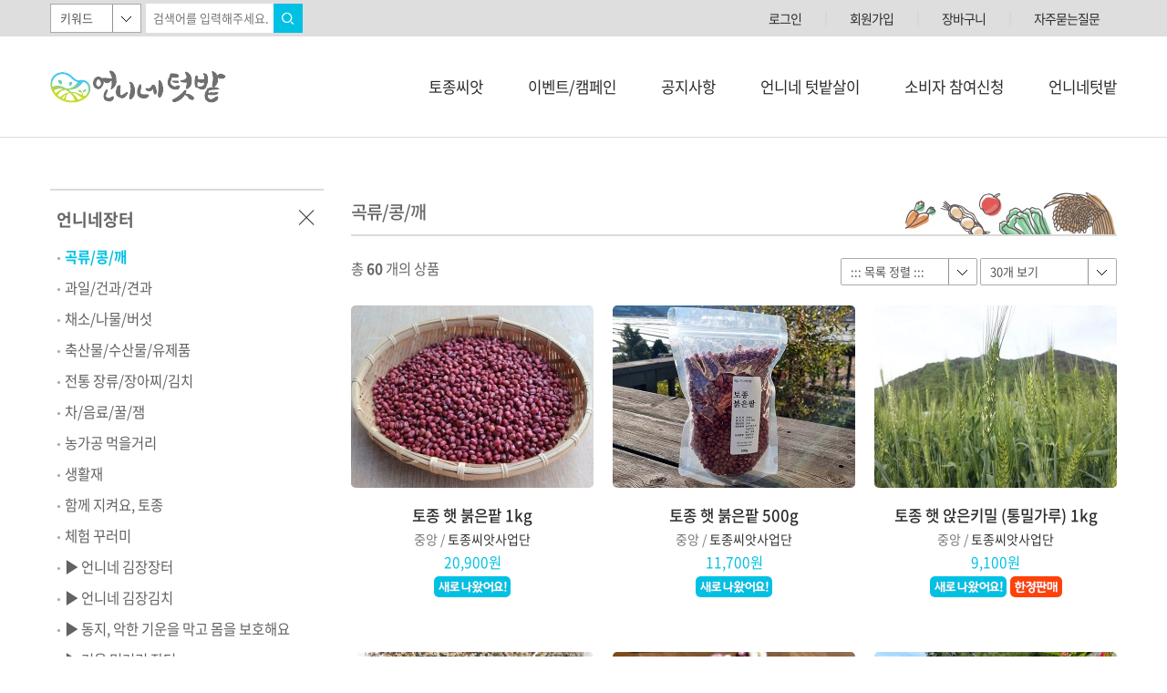

--- FILE ---
content_type: text/html; charset=UTF-8
request_url: https://sistersgarden.org/?act=shop.goods_list&GC=GD00
body_size: 70079
content:
<!DOCTYPE HTML PUBLIC "-//W3C//DTD HTML 4.01 Transitional//EN" "http://www.w3.org/TR/html4/loose.dtd">
<html lang="ko">
<head>
<meta name="naver-site-verification" content="49443c623417b08e8fff0b009217e297b82f8f03" />
<meta http-equiv="X-UA-Compatible" content="IE=Edge" />
<meta http-equiv="content-type" content="text/html; charset=UTF-8">
<meta name="viewport" content="width=device-width, initial-scale=1, maximum-scale=1">
<meta property="og:type" content="website" />
<meta property="og:title" content="언니네텃밭 :: 텃밭과 꾸러미로 바꾸는 세상" />
<meta property="og:image" content="/og-image2.png" />
<meta http-equiv="Content-Security-Policy" content="script-src 'self' 'unsafe-inline' 'unsafe-eval' *.inicis.com *.teledit.com *.kcp.co.kr *.dacom.net *.naver.com *.googleeapis.com *.google.com *.google-analytics.com *.daum.net *.whoismall.com *.whois.co.kr *.whois.com *.uplus.co.kr *.easypay.co.kr *.allthegate.com *.daumcdn.net *.youtube.com *.youtu.be;">
<meta http-equiv="Content-Security-Policy" content="frame-src 'self' 'unsafe-inline' *.inicis.com *.teledit.com *.kcp.co.kr *.dacom.net *.naver.com *.googleeapis.com *.google.com *.google-analytics.com *.daum.net *.whoismall.com *.whois.co.kr *.whois.com *.uplus.co.kr *.easypay.co.kr *.allthegate.com *.daumcdn.net *.youtube.com *.youtu.be;">

<title>언니네텃밭 :: 텃밭과 꾸러미로 바꾸는 세상</title>
<link rel="shortcut icon" href="/data/file/favicon.ico" />

<!-- js -->
<script type="text/javascript" src="/common/js/jquery.min.js?v=201405051200"></script>
<script type="text/javascript" src="/common/js/jquery-ui.min.js"></script>
<script type="text/javascript" src="/common/js/sky.jquery.js?v=201405051200"></script>
<script type="text/javascript" src="/common/js/durian.common.js?v=201405051200"></script>
<script type="text/javascript" src="/skin/f_modern/js/iziModal.min.js?v=201405051200"></script>
<script type="text/javascript" src="/skin/f_modern/js/his.js?v=201405051200"></script>
<script type="text/javascript" src="/skin/f_modern/js/slick.min.js?v=201405051200"></script>

<!-- summernote -->
<link href="/common/css/admin_bootstrap.css?v=201405051200" rel="stylesheet">
<link href="/common/js/summernote/summernote.css?v=201405051200" rel="stylesheet">
<script src="/common/js/bootstrap.js?v=201405051200"></script>
<script type="text/javascript" src="/common/js/summernote/summernote.js?v=201405051200"></script>
<script type="text/javascript" src="/common/js/summernote/lang/summernote-ko-KR.js"></script>

<!-- css -->
<!--link href="/data/tpl/f_modern/css/shop.css?v=201405051200" type="text/css" rel="stylesheet"-->
<link href="/skin/f_modern/css/shop.css?v=201405051200"?ver=20181227" type="text/css" rel="stylesheet">
<link href="/skin/f_modern/css/shop_ex.css?v=201405051200"?ver=20181227" type="text/css" rel="stylesheet">
<link rel="stylesheet" type="text/css" href="/skin/f_modern/css/slick.css?v=201405051200"/>
<link rel="stylesheet" type="text/css" href="/skin/f_modern/css/slick-theme.css"/>
<link href="/skin/f_modern/css/responsive.css?v=201405051200" type="text/css" rel="stylesheet">
<link href="/skin/f_modern/css/iziModal.min.css?v=201405051200" type="text/css" rel="stylesheet">
<script type="text/javascript">
	// global
	var SHOP_ID = 'sistergarden';
	var IMG_SERVER = '';
</script>
<script type="text/javascript" charset="utf-8">
var SHOP_MP = 1;
</script>
</head>

<body class="layout">

    <div class="tnb">
        <div class="wrapper">
            <!--검색-->
            <script type="text/javascript">
	function good_search() {
		document.forms['form_good_search']
		if ($id('search_input').value.length == 0) {
			alert('검색어를 입력해주세요.');
			$id('search_input').focus();
			return false;
		} else {
			return true;
		}
	}
	$(document).ready(function(){
		$('#search_input').mouseover(function(){
		    $(this).focus();
		    return false;
		});
		$('#search_input').click(function(){
		    $(this).blur();
		    $(this).focus();
		    return false;
		});
	});
</script>

<div id="L_GOODS_SEARCH">

<form name="form_good_search" action="./" method="post" autocomplete="off" onsubmit="return good_search();">
	<div id="search_box">
		<input type="hidden" name="act" value="shop.goods_search">
		<select name="type">
			<option value="n" selected='selected'>키워드</option>
			<option value="s" >생산자명</option>
		</select>
		<input type="text" name="keyword"  placeholder="검색어를 입력해주세요." id="search_input"><button type="submit" id="search_btn" alt="상품검색"><i class="xi xi-search"></i></button>
		
	</div>
</form>

</div>
            <!-- 상단 영역 -->
            <div id="lnb">
                <!-- 탑메뉴 -->
                <!-- 상단 로그인 영역 시작 -->
<div id="lnb_list">
	<ul>		
				<li><a href="?act=user.user_login">로그인</a></li>
		<li class="bar">&nbsp;│&nbsp;</li>
		<li><a href="?act=user.user_join_info">회원가입</a></li>
		<li class="bar">&nbsp;│&nbsp;</li>
		<li><a href="?act=shop.cart_list">장바구니
						</a></li>
		<li class="bar">&nbsp;│&nbsp;</li>
		<li><a href="?act=board&bbs_code=faq">자주묻는질문</a></li>
		
	</ul>
</div>

            </div>
        </div>
    </div>
    <div id="header">
	    
        <div class="wrapper">
	        
	        <!-- 모바일 메뉴 토글 -->
			<div id="nav-toggle" class="m-only">
				<span></span>
				<span></span>
				<span></span>
				<span></span>
			</div>

            <!-- 상점 로고 -->
            <div id="logo">
<a href="/?act=main"><img src="/data/images/default/common/top_logo.gif" border="0" ></a>

</div>
            <ul class="gnb">
                <!--CALL : L_GNB : --><div id="L_GNB" style="margin-bottom:20px;">	
	<div id="gnb_wrap">
				<li class="">
			<a href="?act=info.page&seq=1" class="main_link">토종씨앗</a>
		</li>
				<li class="">
			<a href="?act=event.event_list" class="main_link">이벤트/캠페인</a>
		</li>
				<li class="">
			<a href="?act=board&bbs_code=notice" class="main_link">공지사항</a>
		</li>
				<li class="">
			<a href="?act=board&bbs_code=story" class="main_link">언니네 텃밭살이</a>
		</li>
				<li class="">
			<a href="?act=coop.visit_schedules" class="main_link">소비자 참여신청</a>
		</li>
				<li class="">
			<a href="?act=info.page&seq=2" class="main_link">언니네텃밭</a>
		</li>
			</div>
</div>
            </ul>
            <!-- 상단 배너 -->
            <div id="top_banner">
                <ul>
                    <li>
                        <!-- 배너위치 -->
                    </li>
                </ul>
            </div>
	        <!-- 모바일 검색 토글 -->
			<!--div id="search-toggle" class="m-only">
				<div class="section search">
					<a title="Search"><i class="xi-search" aria-hidden="true"></i></a>						
				</div>
			</div-->

        </div>

		<div class="mobile-menu m-only">
			<div class="user-menu">
				<!-- 탑메뉴 -->
				<!-- 상단 로그인 영역 시작 -->
<div id="lnb_list">
	<ul>		
				<li><a href="?act=user.user_login">로그인</a></li>
		<li class="bar">&nbsp;│&nbsp;</li>
		<li><a href="?act=user.user_join_info">회원가입</a></li>
		<li class="bar">&nbsp;│&nbsp;</li>
		<li><a href="?act=shop.cart_list">장바구니
						</a></li>
		<li class="bar">&nbsp;│&nbsp;</li>
		<li><a href="?act=board&bbs_code=faq">자주묻는질문</a></li>
		
	</ul>
</div>

			</div>
			<ul class="tab-btn">
				<li class="active">언니네장터</li>
				<li>제철꾸러미</li>
			</ul>
			<div class="tab-contents">
				<block class="active">
					<!--CALL : L_CATEGORY : f_modern--><div id="L_CATEGORY">	
	<ul id="leftmenu">
						<li class="active">
			<a href="?act=shop.goods_list&GC=GD00" class="main_cate_link red">곡류/콩/깨</a>
					</li>
								<li class="">
			<a href="?act=shop.goods_list&GC=GD01" class="main_cate_link ">과일/건과/견과</a>
					</li>
								<li class="">
			<a href="?act=shop.goods_list&GC=GD02" class="main_cate_link ">채소/나물/버섯</a>
					</li>
								<li class="">
			<a href="?act=shop.goods_list&GC=GD06" class="main_cate_link ">축산물/수산물/유제품</a>
					</li>
								<li class="">
			<a href="?act=shop.goods_list&GC=GD03" class="main_cate_link ">전통 장류/장아찌/김치</a>
					</li>
								<li class="">
			<a href="?act=shop.goods_list&GC=GD04" class="main_cate_link ">차/음료/꿀/잼</a>
					</li>
								<li class="">
			<a href="?act=shop.goods_list&GC=GD05" class="main_cate_link ">농가공 먹을거리</a>
					</li>
								<li class="">
			<a href="?act=shop.goods_list&GC=GD24" class="main_cate_link ">생활재</a>
					</li>
								<li class="">
			<a href="?act=shop.goods_list&GC=GD09" class="main_cate_link ">함께 지켜요, 토종</a>
					</li>
								<li class="">
			<a href="?act=shop.goods_list&GC=GD0F" class="main_cate_link ">체험 꾸러미</a>
					</li>
																<li class="">
			<a href="?act=shop.goods_list&GC=GD0K" class="main_cate_link ">▶ 언니네 김장장터</a>
					</li>
								<li class="">
			<a href="?act=shop.goods_list&GC=GD07" class="main_cate_link ">▶ 언니네 김장김치</a>
					</li>
																																				<li class="">
			<a href="?act=shop.goods_list&GC=GD13" class="main_cate_link ">▶ 동지, 악한 기운을 막고 몸을 보호해요</a>
					</li>
								<li class="">
			<a href="?act=shop.goods_list&GC=GD1M" class="main_cate_link ">▶ 겨울 먹거리 장터</a>
					</li>
								<li class="">
			<a href="?act=shop.goods_list&GC=GD1A" class="main_cate_link ">▶ 환절기에 좋은 과일</a>
					</li>
								<li class="">
			<a href="?act=shop.goods_list&GC=GD0Y" class="main_cate_link ">▶ 제철 채소와 묵나물</a>
					</li>
																																																																																																																																																																												<li class="">
			<a href="?act=shop.goods_list&GC=GD1G" class="main_cate_link ">▶ 지금 제주는</a>
					</li>
																																								<li class="">
			<a href="?act=shop.goods_list&GC=GD1Q" class="main_cate_link ">▶ 언니네 선물추천</a>
					</li>
								<li class="">
			<a href="?act=shop.goods_list&GC=GD21" class="main_cate_link ">▶ 언니네 반찬가게</a>
					</li>
								<li class="">
			<a href="?act=shop.goods_list&GC=GD0Q" class="main_cate_link ">▶ 언니네 할인장터</a>
					</li>
								<li class="">
			<a href="?act=shop.goods_list&GC=GD0C" class="main_cate_link ">▷ 단체회원전용</a>
					</li>
									</ul>
</div>
				</block>
				<block>
					<!--CALL : L_PACKAGE : f_modern--><div id="L_PACKAGE">
	<ul id="leftmenu_second">
				<li class="">
			<a href="?act=package.about" class="main_cate_link">꾸러미 소개</a>
		</li>
				<li class="">
			<a href="?act=package.list" class="main_cate_link">생산자 공동체</a>
		</li>
				<li class="">
			<a href="?act=package.intro" class="main_cate_link">꾸러미 회비</a>
		</li>
				<li class="">
			<a href="?act=package.list_packages" class="main_cate_link">꾸러미 신청하기</a>
		</li>
				<li class="">
			<a href="?act=package.dlv_schedules" class="main_cate_link">연간배송달력</a>
		</li>
			</ul>
</div>
				</block>
			</div>
            <ul class="mobile-gnb">
                <!--CALL : L_GNB : --><div id="L_GNB" style="margin-bottom:20px;">	
	<div id="gnb_wrap">
				<li class="">
			<a href="?act=info.page&seq=1" class="main_link">토종씨앗</a>
		</li>
				<li class="">
			<a href="?act=event.event_list" class="main_link">이벤트/캠페인</a>
		</li>
				<li class="">
			<a href="?act=board&bbs_code=notice" class="main_link">공지사항</a>
		</li>
				<li class="">
			<a href="?act=board&bbs_code=story" class="main_link">언니네 텃밭살이</a>
		</li>
				<li class="">
			<a href="?act=coop.visit_schedules" class="main_link">소비자 참여신청</a>
		</li>
				<li class="">
			<a href="?act=info.page&seq=2" class="main_link">언니네텃밭</a>
		</li>
			</div>
</div>
            </ul>
		</div>

    </div>
    <div id="wrap" style="margin:0 auto;">
        <!-- 콘텐츠 영역 -->
        <div id="container">
            <div id="left_con">
                <div class="menu-set">
                    <div class="menu-head">
                        <h2>언니네장터</h2>
                        <a href="#" data-box="category" class="gnb_toggler"><i class="xi xi-close-thin"></i></a>
                    </div>
                    <div id="category">
                        <!-- 카테고리 -->
                        <!--CALL : L_CATEGORY : f_modern--><div id="L_CATEGORY">	
	<ul id="leftmenu">
						<li class="active">
			<a href="?act=shop.goods_list&GC=GD00" class="main_cate_link red">곡류/콩/깨</a>
					</li>
								<li class="">
			<a href="?act=shop.goods_list&GC=GD01" class="main_cate_link ">과일/건과/견과</a>
					</li>
								<li class="">
			<a href="?act=shop.goods_list&GC=GD02" class="main_cate_link ">채소/나물/버섯</a>
					</li>
								<li class="">
			<a href="?act=shop.goods_list&GC=GD06" class="main_cate_link ">축산물/수산물/유제품</a>
					</li>
								<li class="">
			<a href="?act=shop.goods_list&GC=GD03" class="main_cate_link ">전통 장류/장아찌/김치</a>
					</li>
								<li class="">
			<a href="?act=shop.goods_list&GC=GD04" class="main_cate_link ">차/음료/꿀/잼</a>
					</li>
								<li class="">
			<a href="?act=shop.goods_list&GC=GD05" class="main_cate_link ">농가공 먹을거리</a>
					</li>
								<li class="">
			<a href="?act=shop.goods_list&GC=GD24" class="main_cate_link ">생활재</a>
					</li>
								<li class="">
			<a href="?act=shop.goods_list&GC=GD09" class="main_cate_link ">함께 지켜요, 토종</a>
					</li>
								<li class="">
			<a href="?act=shop.goods_list&GC=GD0F" class="main_cate_link ">체험 꾸러미</a>
					</li>
																<li class="">
			<a href="?act=shop.goods_list&GC=GD0K" class="main_cate_link ">▶ 언니네 김장장터</a>
					</li>
								<li class="">
			<a href="?act=shop.goods_list&GC=GD07" class="main_cate_link ">▶ 언니네 김장김치</a>
					</li>
																																				<li class="">
			<a href="?act=shop.goods_list&GC=GD13" class="main_cate_link ">▶ 동지, 악한 기운을 막고 몸을 보호해요</a>
					</li>
								<li class="">
			<a href="?act=shop.goods_list&GC=GD1M" class="main_cate_link ">▶ 겨울 먹거리 장터</a>
					</li>
								<li class="">
			<a href="?act=shop.goods_list&GC=GD1A" class="main_cate_link ">▶ 환절기에 좋은 과일</a>
					</li>
								<li class="">
			<a href="?act=shop.goods_list&GC=GD0Y" class="main_cate_link ">▶ 제철 채소와 묵나물</a>
					</li>
																																																																																																																																																																												<li class="">
			<a href="?act=shop.goods_list&GC=GD1G" class="main_cate_link ">▶ 지금 제주는</a>
					</li>
																																								<li class="">
			<a href="?act=shop.goods_list&GC=GD1Q" class="main_cate_link ">▶ 언니네 선물추천</a>
					</li>
								<li class="">
			<a href="?act=shop.goods_list&GC=GD21" class="main_cate_link ">▶ 언니네 반찬가게</a>
					</li>
								<li class="">
			<a href="?act=shop.goods_list&GC=GD0Q" class="main_cate_link ">▶ 언니네 할인장터</a>
					</li>
								<li class="">
			<a href="?act=shop.goods_list&GC=GD0C" class="main_cate_link ">▷ 단체회원전용</a>
					</li>
									</ul>
</div>
                    </div>
                </div>
                <div class="menu-set">
                    <div class="menu-head">
                        <h2>제철꾸러미</h2>
                        <a href="#" data-box="package" class="gnb_toggler"><i class="xi xi-close-thin"></i></a>
                    </div>
                    <div id="package">
                        <!--CALL : L_PACKAGE : f_modern--><div id="L_PACKAGE">
	<ul id="leftmenu_second">
				<li class="">
			<a href="?act=package.about" class="main_cate_link">꾸러미 소개</a>
		</li>
				<li class="">
			<a href="?act=package.list" class="main_cate_link">생산자 공동체</a>
		</li>
				<li class="">
			<a href="?act=package.intro" class="main_cate_link">꾸러미 회비</a>
		</li>
				<li class="">
			<a href="?act=package.list_packages" class="main_cate_link">꾸러미 신청하기</a>
		</li>
				<li class="">
			<a href="?act=package.dlv_schedules" class="main_cate_link">연간배송달력</a>
		</li>
			</ul>
</div>
                    </div>
                </div>
                <div class="banner-set">
                    <!--h2>배너영역-<a href="/admin/?act=design.detail_layout_module&ch=design&module_code=L_BANNER1">배너1</a>로 자리잡음</h2-->
                    <!--CALL : L_BANNER1 : f_modern--><ul id="L_BANNER1">

		<li>
				<a href="?act=common.banner_click&seq=1" ><img src="/data/file/20211231_%EC%95%8C%EB%A1%9D%EB%8B%AC%EB%A1%9D%EC%A0%9C%EC%B2%A0%ED%85%83%EB%B0%AD_%EC%84%9C%EB%B8%8C%EB%B0%B0%EB%84%88.jpg" border="0" ></a>
			</li>
		<li>
				<a href="?act=common.banner_click&seq=4" ><img src="/data/file/%ED%86%A0%EC%A2%85%EC%94%A8%EC%95%97%EC%A7%80%ED%82%B4%EC%9D%B4_%EB%B0%B0%EB%84%88.jpg" border="0" ></a>
			</li>
		<li>
				<a href="?act=common.banner_click&seq=55" ><img src="/data/file/%EB%AC%B8%EC%9D%98%EC%95%88%EB%82%B4_%EC%A2%8C%EC%B8%A1%EB%B0%B0%EB%84%88.png" border="0" ></a>
			</li>
		<li>
				<a href="?act=common.banner_click&seq=54" ><img src="/data/file/%EC%A0%84%ED%99%94%EC%83%81%EB%8B%B4%EC%8B%9C%EA%B0%84%EC%95%88%EB%82%B4_%EC%A2%8C%EC%B8%A1%EB%B0%B0%EB%84%88_%EC%8B%9C%EA%B0%84%EB%B3%80%EA%B2%BD.png" border="0" ></a>
			</li>
	
</ul>
                </div>
                <div class="sns-set">
	                <div class="facebook">
		                <a href="https://www.facebook.com/kwpasistersgarden" target="_blank">
			                <i class="xi xi-facebook" title="페이스북"></i>
			            </a>
	                </div>
	                <div class="instagram">
		                <a href="https://www.instagram.com/sistersgarden_season.now/" target="_blank">
			                <i class="xi xi-instagram" title="인스타그램"></i> 
			            </a>
	                </div>
	                <div class="twitter">
		                <a href="https://twitter.com/sistersgarden" target="_blank">
			                <i class="xi xi-twitter" title="트위터"></i> 
			            </a>
	                </div>
                </div>
            </div>
            <div id="right_con">
                <!-- 상품목록 -->
<script type="text/javascript" src="/common/js/durian.shop_good_list.js?v=201405051200"></script>
<script type="text/javascript" src="/common/js/sky.form.checker.js?v=201405051200"></script>

<script type="text/javascript">
	// global
	var act = 'shop.goods_list';
	var url_base_list = './?act=shop.goods_list';
	var url_base_view = './?act=shop.goods_view';

	// 선택상품 담기
	function popupGoodSelectSubmit(evt) {
		$.eventStop(evt);
		var obj = this;

		var form = document.forms['dataForm'];
		var checked = $v(form.elements['multi_seq[]']);
		if (!checked.length) {
			alert('선택된 상품이 없습니다.');
			return;
		}

		Durian.openWin('popup_goods_select', 'about:blank', 780, 600, 'yes');
		
		form.target = 'popup_goods_select';
		form.elements['act'].value = 'shop.popup_goods_select';
		form.submit();
	}

	// 상품선택 이벤트 - 체크박스
	function onCheckGoodsCbox(evt) {
		var obj = this;
		checkGoodsAll(obj.checked);
	}
	// 상품선택 이벤트 - 전체선택 버튼
	function onCheckGoodsAll(evt) {
		$.eventStop(evt);
		var obj = this;
		checkGoodsAll(true);
	}
	// 상품선택 이벤트 - 선택취소 버튼
	function onCheckGoodsCancel(evt) {
		$.eventStop(evt);
		var obj = this;
		checkGoodsAll(false);
	}
	// 상품 전체선택/선택취소
	function checkGoodsAll(flag)
	{
		var form = document.forms['dataForm'];
		var list = form.elements['multi_seq[]'];
		if (list) {
			if (!list.length) {
				list = [list];
			}
			for (var i=0; i<list.length; i++) {
				list[i].checked = flag;
			}
		}
	}

	// 정렬
	function onOrderChange(evt)
	{
		$.eventStop(evt);
		var obj = this;
		var form = document.forms['dataForm'];
		form.elements['oc'].value = obj.value;
		form.elements['os'].value = obj.options[obj.selectedIndex].getAttribute('os');

		submitListForm();
	}

	// 상품 출력갯수
	function onListNumChange(evt)
	{
		$.eventStop(evt);
		var form = document.forms['dataForm'];
		form.elements['page'].value = 1;
		submitListForm();
	}

	// 내비게이션
	function onNaviChange(evt)
	{
		$.eventStop(evt);
		var obj = this;
		var cate_code = obj.value;

		document.location.href = '?act=shop.goods_list&GC='+cate_code;
	}
	
	// 서브밋
	function submitListForm()
	{
		var form = document.forms['dataForm'];
		form.target = '_self';
		form.elements['act'].value = act;
		form.submit();
	}

	function init()
	{
		// 선택상품담기
		if ($id('btn_good_add')) {
			$('#btn_good_add').on('click', popupGoodSelectSubmit);
		}

		// 전체선택
		if ($id('check_all')) {
			$('#check_all').on('click', onCheckGoodsCbox);
		}
		if ($id('btn_check_all')) {
			$('#btn_check_all').on('click', onCheckGoodsAll);
		}
		if ($id('btn_check_cancel')) {
			$('#btn_check_cancel').on('click', onCheckGoodsCancel);
		}

		// 정렬
		$('*[id^="select_order"]').on('change', onOrderChange);

		// 상품 출력갯수
		$('#select_list_num').on('change', onListNumChange);

		// 콤보 내비게이션
		$('*[id^="cate_navi"]').on('change', onNaviChange);
		
		// 상품 UI
		new Durian.shop_good_list();
		
	}
	$(document).ready(init);
</script>
<!-- 상단 타이틀 -->

<form name="dataForm" action="./" method="get">
<input type="hidden" name="act" value="shop.goods_list">
<input type="hidden" name="GC" value="GD00">
<input type="hidden" name="oc" id="oc" value="cate_multi_sort1">
<input type="hidden" name="os" id="os" value="ASC">
<input type="hidden" name="page" value="1">
<input type="hidden" name="event_seq" value="">
<input type="hidden" name="mode">
	<div class="shop_title_box">
		<h4>곡류/콩/깨</h4>
		<div class="sub_page_navi">
			<img src="/skin/f_modern/images/shop/home_icon.gif" alt="HOME" style="">
						 &gt; 
			<select id="cate_navi_1" style="width:140px;">
								<option value="GD00" selected>곡류/콩/깨</option>
								<option value="GD01" >과일/건과/견과</option>
								<option value="GD02" >채소/나물/버섯</option>
								<option value="GD06" >축산물/수산물/유제품</option>
								<option value="GD03" >전통 장류/장아찌/김치</option>
								<option value="GD04" >차/음료/꿀/잼</option>
								<option value="GD05" >농가공 먹을거리</option>
								<option value="GD24" >생활재</option>
								<option value="GD09" >함께 지켜요, 토종</option>
								<option value="GD0F" >체험 꾸러미</option>
								<option value="GD0K" >▶ 언니네 김장장터</option>
								<option value="GD07" >▶ 언니네 김장김치</option>
								<option value="GD13" >▶ 동지, 악한 기운을 막고 몸을 보호해요</option>
								<option value="GD1M" >▶ 겨울 먹거리 장터</option>
								<option value="GD1A" >▶ 환절기에 좋은 과일</option>
								<option value="GD0Y" >▶ 제철 채소와 묵나물</option>
								<option value="GD1G" >▶ 지금 제주는</option>
								<option value="GD1Q" >▶ 언니네 선물추천</option>
								<option value="GD21" >▶ 언니네 반찬가게</option>
								<option value="GD0Q" >▶ 언니네 할인장터</option>
								<option value="GD0C" >▷ 단체회원전용</option>
							</select>
					</div>
	</div>
	
	<!-- 서브 카테고리 -->
	

<!-- 정렬 -->
<div class="glist_title">
	<div class="count">
		총 <b>60</b> 개<span>의 상품</span>
	</div>
	<div class="order">
		<select id="select_order">
			<option value="">::: 목록 정렬 :::</option>
			<option value="good_buy_total" os="desc" >구매 많은 순</option>
			<option value="good_hit_total" os="desc" >조회수 높은 순</option>
			<option value="good_price" os="desc" >가격 높은 순</option>
			<option value="good_price" os="asc" >가격 낮은 순</option>
			<option value="good_name" os="asc" >상품명 오름차순</option>
			<option value="good_reg_date" os="desc" >최신 등록 순</option>
		</select>

		<select id="select_list_num" name="list_num">
						<option value="3" >3개 보기</option>
						<option value="6" >6개 보기</option>
						<option value="9" >9개 보기</option>
						<option value="12" >12개 보기</option>
						<option value="15" >15개 보기</option>
						<option value="30" selected>30개 보기</option>
						<option value="100" >100개 보기</option>
					</select>
	</div>
</div>


<!-- 상품 목록 : 갤러리형 -->
<div class="product-box">
	<div class="table wrap">
				<div class="table row">
						<div class="table cell">
				<div class="good_block">
					<!-- 상품 이미지 -->
					<div class='ui_shop_good_list' good_seq="5903" multi_seq="12627" can_buy="1" style="position:relative;">
						<a href="./?act=shop.goods_view&CM=12627&GC=GD00"><img src="/data/goods/59/5903/%ED%8C%A5thum.list.jpg" onerror="Durian.imgDefault(this, '/data/file/no_image.png');" width="266" height="200"></a>
					</div>
					<!-- 상품명 -->
					<p class="good_name"><a href="./?act=shop.goods_view&CM=12627&GC=GD00" title="토종 햇 붉은팥 1kg" class="goods_link">토종 햇 붉은팥 1kg</a></p>

					<!-- 생산자/단위 -->
					<p class="price_seller">
						<span class="seller">중앙 / <a href="/?keyword=토종씨앗사업단&type=s&act=shop.goods_search" title="토종씨앗사업단 생산자의 판매물품 찾아보기">토종씨앗사업단</a></span>
					</p>
	
																	<p class="price">
							<!-- 판매가 -->
							<span class="price_alias">판매가</span>
							20,900원						</p>
																		<!-- 적립금 -->
												<!-- 추가 적립금 -->
																<!-- 상품 아이콘 -->
					<p class="icon">
						<!-- 품절 -->
												<!-- new -->
												<!-- 이벤트 아이콘 -->
						<img src="/data/file/icon_new_1.gif" align="absmiddle" hspace="2">					</p>
				</div>
			</div>
						<div class="table cell">
				<div class="good_block">
					<!-- 상품 이미지 -->
					<div class='ui_shop_good_list' good_seq="6726" multi_seq="12626" can_buy="1" style="position:relative;">
						<a href="./?act=shop.goods_view&CM=12626&GC=GD00"><img src="/data/goods/67/6726/thum500.list.jpg" onerror="Durian.imgDefault(this, '/data/file/no_image.png');" width="266" height="200"></a>
					</div>
					<!-- 상품명 -->
					<p class="good_name"><a href="./?act=shop.goods_view&CM=12626&GC=GD00" title="토종 햇 붉은팥 500g" class="goods_link">토종 햇 붉은팥 500g</a></p>

					<!-- 생산자/단위 -->
					<p class="price_seller">
						<span class="seller">중앙 / <a href="/?keyword=토종씨앗사업단&type=s&act=shop.goods_search" title="토종씨앗사업단 생산자의 판매물품 찾아보기">토종씨앗사업단</a></span>
					</p>
	
																	<p class="price">
							<!-- 판매가 -->
							<span class="price_alias">판매가</span>
							11,700원						</p>
																		<!-- 적립금 -->
												<!-- 추가 적립금 -->
																<!-- 상품 아이콘 -->
					<p class="icon">
						<!-- 품절 -->
												<!-- new -->
												<!-- 이벤트 아이콘 -->
						<img src="/data/file/icon_new_1.gif" align="absmiddle" hspace="2">					</p>
				</div>
			</div>
						<div class="table cell">
				<div class="good_block">
					<!-- 상품 이미지 -->
					<div class='ui_shop_good_list' good_seq="4929" multi_seq="10012" can_buy="1" style="position:relative;">
						<a href="./?act=shop.goods_view&CM=10012&GC=GD00"><img src="/data/goods/49/4929/thum.list.jpg" onerror="Durian.imgDefault(this, '/data/file/no_image.png');" width="266" height="200"></a>
					</div>
					<!-- 상품명 -->
					<p class="good_name"><a href="./?act=shop.goods_view&CM=10012&GC=GD00" title="토종 햇 앉은키밀 (통밀가루) 1kg" class="goods_link">토종 햇 앉은키밀 (통밀가루) 1kg</a></p>

					<!-- 생산자/단위 -->
					<p class="price_seller">
						<span class="seller">중앙 / <a href="/?keyword=토종씨앗사업단&type=s&act=shop.goods_search" title="토종씨앗사업단 생산자의 판매물품 찾아보기">토종씨앗사업단</a></span>
					</p>
	
																	<p class="price">
							<!-- 판매가 -->
							<span class="price_alias">판매가</span>
							9,100원						</p>
																		<!-- 적립금 -->
												<!-- 추가 적립금 -->
																<!-- 상품 아이콘 -->
					<p class="icon">
						<!-- 품절 -->
												<!-- new -->
												<!-- 이벤트 아이콘 -->
						<img src="/data/file/icon_new_1.gif" align="absmiddle" hspace="2"><img src="/data/file/icon_limitedsale.gif" align="absmiddle" hspace="2">					</p>
				</div>
			</div>
					</div>
				<div class="table row">
						<div class="table cell">
				<div class="good_block">
					<!-- 상품 이미지 -->
					<div class='ui_shop_good_list' good_seq="4896" multi_seq="5643" can_buy="1" style="position:relative;">
						<a href="./?act=shop.goods_view&CM=5643&GC=GD00"><img src="/data/goods/48/4896/thum.list.jpg" onerror="Durian.imgDefault(this, '/data/file/no_image.png');" width="266" height="200"></a>
					</div>
					<!-- 상품명 -->
					<p class="good_name"><a href="./?act=shop.goods_view&CM=5643&GC=GD00" title="홍춘이 무농약 햇 오색찰현미" class="goods_link">홍춘이 무농약 햇 오색찰현미</a></p>

					<!-- 생산자/단위 -->
					<p class="price_seller">
						<span class="seller">전남 / <a href="/?keyword=서춘이&type=s&act=shop.goods_search" title="서춘이 생산자의 판매물품 찾아보기">서춘이</a></span>
					</p>
	
																	<p class="price">
							<!-- 판매가 -->
							<span class="price_alias">판매가</span>
							8,000원						</p>
																		<!-- 적립금 -->
												<!-- 추가 적립금 -->
																<!-- 상품 아이콘 -->
					<p class="icon">
						<!-- 품절 -->
												<!-- new -->
												<!-- 이벤트 아이콘 -->
						<img src="/data/file/icon_new_1.gif" align="absmiddle" hspace="2">					</p>
				</div>
			</div>
						<div class="table cell">
				<div class="good_block">
					<!-- 상품 이미지 -->
					<div class='ui_shop_good_list' good_seq="6312" multi_seq="8976" can_buy="1" style="position:relative;">
						<a href="./?act=shop.goods_view&CM=8976&GC=GD00"><img src="/data/goods/63/6312/thum2.list.jpg" onerror="Durian.imgDefault(this, '/data/file/no_image.png');" width="266" height="200"></a>
					</div>
					<!-- 상품명 -->
					<p class="good_name"><a href="./?act=shop.goods_view&CM=8976&GC=GD00" title="무농약 햇 얼룩 강낭콩(냉동)" class="goods_link">무농약 햇 얼룩 강낭콩(냉동)</a></p>

					<!-- 생산자/단위 -->
					<p class="price_seller">
						<span class="seller">경남 / <a href="/?keyword=김효주&type=s&act=shop.goods_search" title="김효주 생산자의 판매물품 찾아보기">김효주</a></span>
					</p>
	
																	<p class="price">
							<!-- 판매가 -->
							<span class="price_alias">판매가</span>
							13,900원						</p>
																		<!-- 적립금 -->
												<!-- 추가 적립금 -->
																<!-- 상품 아이콘 -->
					<p class="icon">
						<!-- 품절 -->
												<!-- new -->
												<!-- 이벤트 아이콘 -->
											</p>
				</div>
			</div>
						<div class="table cell">
				<div class="good_block">
					<!-- 상품 이미지 -->
					<div class='ui_shop_good_list' good_seq="7221" multi_seq="12421" can_buy="1" style="position:relative;">
						<a href="./?act=shop.goods_view&CM=12421&GC=GD00"><img src="/data/goods/72/7221/thum1.list.jpg" onerror="Durian.imgDefault(this, '/data/file/no_image.png');" width="266" height="200"></a>
					</div>
					<!-- 상품명 -->
					<p class="good_name"><a href="./?act=shop.goods_view&CM=12421&GC=GD00" title="지구를짓다 햅쌀 오묘미" class="goods_link">지구를짓다 햅쌀 오묘미</a></p>

					<!-- 생산자/단위 -->
					<p class="price_seller">
						<span class="seller">전북 / <a href="/?keyword=최지해&type=s&act=shop.goods_search" title="최지해 생산자의 판매물품 찾아보기">최지해</a></span>
					</p>
	
																	<p class="price">
							<!-- 판매가 -->
							<span class="price_alias">판매가</span>
							8,300원						</p>
																		<!-- 적립금 -->
												<!-- 추가 적립금 -->
																<!-- 상품 아이콘 -->
					<p class="icon">
						<!-- 품절 -->
												<!-- new -->
												<!-- 이벤트 아이콘 -->
						<img src="/data/file/icon_limitedsale.gif" align="absmiddle" hspace="2">					</p>
				</div>
			</div>
					</div>
				<div class="table row">
						<div class="table cell">
				<div class="good_block">
					<!-- 상품 이미지 -->
					<div class='ui_shop_good_list' good_seq="6243" multi_seq="8784" can_buy="1" style="position:relative;">
						<a href="./?act=shop.goods_view&CM=8784&GC=GD00"><img src="/data/goods/62/6243/thum_%EC%B0%B9%EC%8C%80.list.jpg" onerror="Durian.imgDefault(this, '/data/file/no_image.png');" width="266" height="200"></a>
					</div>
					<!-- 상품명 -->
					<p class="good_name"><a href="./?act=shop.goods_view&CM=8784&GC=GD00" title="홍춘이 무농약 햇 아랑향 찹쌀" class="goods_link">홍춘이 무농약 햇 아랑향 찹쌀</a></p>

					<!-- 생산자/단위 -->
					<p class="price_seller">
						<span class="seller">전남 / <a href="/?keyword=서춘이&type=s&act=shop.goods_search" title="서춘이 생산자의 판매물품 찾아보기">서춘이</a></span>
					</p>
	
																	<p class="price">
							<!-- 판매가 -->
							<span class="price_alias">판매가</span>
							7,100원						</p>
																		<!-- 적립금 -->
												<!-- 추가 적립금 -->
																<!-- 상품 아이콘 -->
					<p class="icon">
						<!-- 품절 -->
												<!-- new -->
												<!-- 이벤트 아이콘 -->
											</p>
				</div>
			</div>
						<div class="table cell">
				<div class="good_block">
					<!-- 상품 이미지 -->
					<div class='ui_shop_good_list' good_seq="6244" multi_seq="8785" can_buy="1" style="position:relative;">
						<a href="./?act=shop.goods_view&CM=8785&GC=GD00"><img src="/data/goods/62/6244/thum_%EC%B0%B0%ED%98%84%EB%AF%B8.list.jpg" onerror="Durian.imgDefault(this, '/data/file/no_image.png');" width="266" height="200"></a>
					</div>
					<!-- 상품명 -->
					<p class="good_name"><a href="./?act=shop.goods_view&CM=8785&GC=GD00" title="홍춘이 무농약 햇 아랑향 찰현미" class="goods_link">홍춘이 무농약 햇 아랑향 찰현미</a></p>

					<!-- 생산자/단위 -->
					<p class="price_seller">
						<span class="seller">전남 / <a href="/?keyword=서춘이&type=s&act=shop.goods_search" title="서춘이 생산자의 판매물품 찾아보기">서춘이</a></span>
					</p>
	
																	<p class="price">
							<!-- 판매가 -->
							<span class="price_alias">판매가</span>
							5,800원						</p>
																		<!-- 적립금 -->
												<!-- 추가 적립금 -->
																<!-- 상품 아이콘 -->
					<p class="icon">
						<!-- 품절 -->
												<!-- new -->
												<!-- 이벤트 아이콘 -->
											</p>
				</div>
			</div>
						<div class="table cell">
				<div class="good_block">
					<!-- 상품 이미지 -->
					<div class='ui_shop_good_list' good_seq="7111" multi_seq="12030" can_buy="1" style="position:relative;">
						<a href="./?act=shop.goods_view&CM=12030&GC=GD00"><img src="/data/goods/71/7111/thum01.list.jpg" onerror="Durian.imgDefault(this, '/data/file/no_image.png');" width="266" height="200"></a>
					</div>
					<!-- 상품명 -->
					<p class="good_name"><a href="./?act=shop.goods_view&CM=12030&GC=GD00" title="지구를짓다 햅쌀 토종보리벼" class="goods_link">지구를짓다 햅쌀 토종보리벼</a></p>

					<!-- 생산자/단위 -->
					<p class="price_seller">
						<span class="seller">전북 / <a href="/?keyword=최지해&type=s&act=shop.goods_search" title="최지해 생산자의 판매물품 찾아보기">최지해</a></span>
					</p>
	
																	<p class="price">
							<!-- 판매가 -->
							<span class="price_alias">판매가</span>
							8,300원						</p>
																		<!-- 적립금 -->
												<!-- 추가 적립금 -->
																<!-- 상품 아이콘 -->
					<p class="icon">
						<!-- 품절 -->
												<!-- new -->
												<!-- 이벤트 아이콘 -->
						<img src="/data/file/icon_limitedsale.gif" align="absmiddle" hspace="2">					</p>
				</div>
			</div>
					</div>
				<div class="table row">
						<div class="table cell">
				<div class="good_block">
					<!-- 상품 이미지 -->
					<div class='ui_shop_good_list' good_seq="7165" multi_seq="12188" can_buy="1" style="position:relative;">
						<a href="./?act=shop.goods_view&CM=12188&GC=GD00"><img src="/data/goods/71/7165/thum1.list.jpg" onerror="Durian.imgDefault(this, '/data/file/no_image.png');" width="266" height="200"></a>
					</div>
					<!-- 상품명 -->
					<p class="good_name"><a href="./?act=shop.goods_view&CM=12188&GC=GD00" title="홍춘이 무농약 햇 향미 백미" class="goods_link">홍춘이 무농약 햇 향미 백미</a></p>

					<!-- 생산자/단위 -->
					<p class="price_seller">
						<span class="seller">전남 / <a href="/?keyword=서춘이&type=s&act=shop.goods_search" title="서춘이 생산자의 판매물품 찾아보기">서춘이</a></span>
					</p>
	
																	<p class="price">
							<!-- 판매가 -->
							<span class="price_alias">판매가</span>
							5,900원						</p>
																		<!-- 적립금 -->
												<!-- 추가 적립금 -->
																<!-- 상품 아이콘 -->
					<p class="icon">
						<!-- 품절 -->
												<!-- new -->
												<!-- 이벤트 아이콘 -->
											</p>
				</div>
			</div>
						<div class="table cell">
				<div class="good_block">
					<!-- 상품 이미지 -->
					<div class='ui_shop_good_list' good_seq="7166" multi_seq="12189" can_buy="1" style="position:relative;">
						<a href="./?act=shop.goods_view&CM=12189&GC=GD00"><img src="/data/goods/71/7166/thum2.list.jpg" onerror="Durian.imgDefault(this, '/data/file/no_image.png');" width="266" height="200"></a>
					</div>
					<!-- 상품명 -->
					<p class="good_name"><a href="./?act=shop.goods_view&CM=12189&GC=GD00" title="홍춘이 무농약 햇 향미 현미" class="goods_link">홍춘이 무농약 햇 향미 현미</a></p>

					<!-- 생산자/단위 -->
					<p class="price_seller">
						<span class="seller">전남 / <a href="/?keyword=서춘이&type=s&act=shop.goods_search" title="서춘이 생산자의 판매물품 찾아보기">서춘이</a></span>
					</p>
	
																	<p class="price">
							<!-- 판매가 -->
							<span class="price_alias">판매가</span>
							4,600원						</p>
																		<!-- 적립금 -->
												<!-- 추가 적립금 -->
																<!-- 상품 아이콘 -->
					<p class="icon">
						<!-- 품절 -->
												<!-- new -->
												<!-- 이벤트 아이콘 -->
											</p>
				</div>
			</div>
						<div class="table cell">
				<div class="good_block">
					<!-- 상품 이미지 -->
					<div class='ui_shop_good_list' good_seq="7219" multi_seq="12417" can_buy="1" style="position:relative;">
						<a href="./?act=shop.goods_view&CM=12417&GC=GD00"><img src="/data/goods/72/7219/thum.list.jpg" onerror="Durian.imgDefault(this, '/data/file/no_image.png');" width="266" height="200"></a>
					</div>
					<!-- 상품명 -->
					<p class="good_name"><a href="./?act=shop.goods_view&CM=12417&GC=GD00" title="유기농 햇 녹미(현미 찹쌀)" class="goods_link">유기농 햇 녹미(현미 찹쌀)</a></p>

					<!-- 생산자/단위 -->
					<p class="price_seller">
						<span class="seller">충남 / <a href="/?keyword=권태옥&type=s&act=shop.goods_search" title="권태옥 생산자의 판매물품 찾아보기">권태옥</a></span>
					</p>
	
																	<p class="price">
							<!-- 판매가 -->
							<span class="price_alias">판매가</span>
							10,000원						</p>
																		<!-- 적립금 -->
												<!-- 추가 적립금 -->
																<!-- 상품 아이콘 -->
					<p class="icon">
						<!-- 품절 -->
												<!-- new -->
												<!-- 이벤트 아이콘 -->
											</p>
				</div>
			</div>
					</div>
				<div class="table row">
						<div class="table cell">
				<div class="good_block">
					<!-- 상품 이미지 -->
					<div class='ui_shop_good_list' good_seq="5081" multi_seq="5913" can_buy="1" style="position:relative;">
						<a href="./?act=shop.goods_view&CM=5913&GC=GD00"><img src="/data/goods/50/5081/thum.list.jpg" onerror="Durian.imgDefault(this, '/data/file/no_image.png');" width="266" height="200"></a>
					</div>
					<!-- 상품명 -->
					<p class="good_name"><a href="./?act=shop.goods_view&CM=5913&GC=GD00" title="홍춘이 무농약 햇 고시히카리 백미" class="goods_link">홍춘이 무농약 햇 고시히카리 백미</a></p>

					<!-- 생산자/단위 -->
					<p class="price_seller">
						<span class="seller">전남 / <a href="/?keyword=서춘이&type=s&act=shop.goods_search" title="서춘이 생산자의 판매물품 찾아보기">서춘이</a></span>
					</p>
	
																	<p class="price">
							<!-- 판매가 -->
							<span class="price_alias">판매가</span>
							5,900원						</p>
																		<!-- 적립금 -->
												<!-- 추가 적립금 -->
																<!-- 상품 아이콘 -->
					<p class="icon">
						<!-- 품절 -->
												<!-- new -->
												<!-- 이벤트 아이콘 -->
											</p>
				</div>
			</div>
						<div class="table cell">
				<div class="good_block">
					<!-- 상품 이미지 -->
					<div class='ui_shop_good_list' good_seq="5555" multi_seq="6816" can_buy="1" style="position:relative;">
						<a href="./?act=shop.goods_view&CM=6816&GC=GD00"><img src="/data/goods/55/5555/thum.list.jpg" onerror="Durian.imgDefault(this, '/data/file/no_image.png');" width="266" height="200"></a>
					</div>
					<!-- 상품명 -->
					<p class="good_name"><a href="./?act=shop.goods_view&CM=6816&GC=GD00" title="홍춘이 무농약 햇 고시히카리 현미" class="goods_link">홍춘이 무농약 햇 고시히카리 현미</a></p>

					<!-- 생산자/단위 -->
					<p class="price_seller">
						<span class="seller">전남 / <a href="/?keyword=서춘이&type=s&act=shop.goods_search" title="서춘이 생산자의 판매물품 찾아보기">서춘이</a></span>
					</p>
	
																	<p class="price">
							<!-- 판매가 -->
							<span class="price_alias">판매가</span>
							4,600원						</p>
																		<!-- 적립금 -->
												<!-- 추가 적립금 -->
																<!-- 상품 아이콘 -->
					<p class="icon">
						<!-- 품절 -->
												<!-- new -->
												<!-- 이벤트 아이콘 -->
											</p>
				</div>
			</div>
						<div class="table cell">
				<div class="good_block">
					<!-- 상품 이미지 -->
					<div class='ui_shop_good_list' good_seq="5582" multi_seq="12360" can_buy="1" style="position:relative;">
						<a href="./?act=shop.goods_view&CM=12360&GC=GD00"><img src="/data/goods/55/5582/thum_1.list.jpg" onerror="Durian.imgDefault(this, '/data/file/no_image.png');" width="266" height="200"></a>
					</div>
					<!-- 상품명 -->
					<p class="good_name"><a href="./?act=shop.goods_view&CM=12360&GC=GD00" title="토종 햇 앉은키밀 (통밀쌀) 1kg" class="goods_link">토종 햇 앉은키밀 (통밀쌀) 1kg</a></p>

					<!-- 생산자/단위 -->
					<p class="price_seller">
						<span class="seller">중앙 / <a href="/?keyword=토종씨앗사업단&type=s&act=shop.goods_search" title="토종씨앗사업단 생산자의 판매물품 찾아보기">토종씨앗사업단</a></span>
					</p>
	
																	<p class="price">
							<!-- 판매가 -->
							<span class="price_alias">판매가</span>
							9,100원						</p>
																		<!-- 적립금 -->
												<!-- 추가 적립금 -->
																<!-- 상품 아이콘 -->
					<p class="icon">
						<!-- 품절 -->
												<!-- new -->
												<!-- 이벤트 아이콘 -->
						<img src="/data/file/icon_limitedsale.gif" align="absmiddle" hspace="2">					</p>
				</div>
			</div>
					</div>
				<div class="table row">
						<div class="table cell">
				<div class="good_block">
					<!-- 상품 이미지 -->
					<div class='ui_shop_good_list' good_seq="4897" multi_seq="5644" can_buy="1" style="position:relative;">
						<a href="./?act=shop.goods_view&CM=5644&GC=GD00"><img src="/data/goods/48/4897/thum.list.jpg" onerror="Durian.imgDefault(this, '/data/file/no_image.png');" width="266" height="200"></a>
					</div>
					<!-- 상품명 -->
					<p class="good_name"><a href="./?act=shop.goods_view&CM=5644&GC=GD00" title="홍춘이 무농약 햇 오색보리" class="goods_link">홍춘이 무농약 햇 오색보리</a></p>

					<!-- 생산자/단위 -->
					<p class="price_seller">
						<span class="seller">전남 / <a href="/?keyword=서춘이&type=s&act=shop.goods_search" title="서춘이 생산자의 판매물품 찾아보기">서춘이</a></span>
					</p>
	
																	<p class="price">
							<!-- 판매가 -->
							<span class="price_alias">판매가</span>
							6,000원						</p>
																		<!-- 적립금 -->
												<!-- 추가 적립금 -->
																<!-- 상품 아이콘 -->
					<p class="icon">
						<!-- 품절 -->
												<!-- new -->
												<!-- 이벤트 아이콘 -->
											</p>
				</div>
			</div>
						<div class="table cell">
				<div class="good_block">
					<!-- 상품 이미지 -->
					<div class='ui_shop_good_list' good_seq="5598" multi_seq="11939" can_buy="1" style="position:relative;">
						<a href="./?act=shop.goods_view&CM=11939&GC=GD00"><img src="/data/goods/55/5598/thum.list.jpg" onerror="Durian.imgDefault(this, '/data/file/no_image.png');" width="266" height="200"></a>
					</div>
					<!-- 상품명 -->
					<p class="good_name"><a href="./?act=shop.goods_view&CM=11939&GC=GD00" title="토종 제주 햇 흑보리 1kg" class="goods_link">토종 제주 햇 흑보리 1kg</a></p>

					<!-- 생산자/단위 -->
					<p class="price_seller">
						<span class="seller">중앙 / <a href="/?keyword=토종씨앗사업단&type=s&act=shop.goods_search" title="토종씨앗사업단 생산자의 판매물품 찾아보기">토종씨앗사업단</a></span>
					</p>
	
																	<p class="price">
							<!-- 판매가 -->
							<span class="price_alias">판매가</span>
							13,400원						</p>
																		<!-- 적립금 -->
												<!-- 추가 적립금 -->
																<!-- 상품 아이콘 -->
					<p class="icon">
						<!-- 품절 -->
												<!-- new -->
												<!-- 이벤트 아이콘 -->
											</p>
				</div>
			</div>
						<div class="table cell">
				<div class="good_block">
					<!-- 상품 이미지 -->
					<div class='ui_shop_good_list' good_seq="7133" multi_seq="12088" can_buy="1" style="position:relative;">
						<a href="./?act=shop.goods_view&CM=12088&GC=GD00"><img src="/data/goods/71/7133/thum.list.jpg" onerror="Durian.imgDefault(this, '/data/file/no_image.png');" width="266" height="200"></a>
					</div>
					<!-- 상품명 -->
					<p class="good_name"><a href="./?act=shop.goods_view&CM=12088&GC=GD00" title="제주 토종 흑보리 먹거리 세트" class="goods_link">제주 토종 흑보리 먹거리 세트</a></p>

					<!-- 생산자/단위 -->
					<p class="price_seller">
						<span class="seller">제주 / <a href="/?keyword=동드레우영공동체&type=s&act=shop.goods_search" title="동드레우영공동체 생산자의 판매물품 찾아보기">동드레우영공동체</a></span>
					</p>
	
																	<p class="price">
							<!-- 판매가 -->
							<span class="price_alias">판매가</span>
							30,000원						</p>
																		<!-- 적립금 -->
												<!-- 추가 적립금 -->
																<!-- 상품 아이콘 -->
					<p class="icon">
						<!-- 품절 -->
												<!-- new -->
												<!-- 이벤트 아이콘 -->
											</p>
				</div>
			</div>
					</div>
				<div class="table row">
						<div class="table cell">
				<div class="good_block">
					<!-- 상품 이미지 -->
					<div class='ui_shop_good_list' good_seq="3755" multi_seq="4051" can_buy="1" style="position:relative;">
						<a href="./?act=shop.goods_view&CM=4051&GC=GD00"><img src="/data/goods/37/3755/thum04.list.jpg" onerror="Durian.imgDefault(this, '/data/file/no_image.png');" width="266" height="200"></a>
					</div>
					<!-- 상품명 -->
					<p class="good_name"><a href="./?act=shop.goods_view&CM=4051&GC=GD00" title="유기농 햇 귀리" class="goods_link">유기농 햇 귀리</a></p>

					<!-- 생산자/단위 -->
					<p class="price_seller">
						<span class="seller">전북 / <a href="/?keyword=유선옥&type=s&act=shop.goods_search" title="유선옥 생산자의 판매물품 찾아보기">유선옥</a></span>
					</p>
	
																	<p class="price">
							<!-- 판매가 -->
							<span class="price_alias">판매가</span>
							8,700원						</p>
																		<!-- 적립금 -->
												<!-- 추가 적립금 -->
																<!-- 상품 아이콘 -->
					<p class="icon">
						<!-- 품절 -->
												<!-- new -->
												<!-- 이벤트 아이콘 -->
											</p>
				</div>
			</div>
						<div class="table cell">
				<div class="good_block">
					<!-- 상품 이미지 -->
					<div class='ui_shop_good_list' good_seq="4775" multi_seq="5505" can_buy="1" style="position:relative;">
						<a href="./?act=shop.goods_view&CM=5505&GC=GD00"><img src="/data/goods/47/4775/thum.list.jpg" onerror="Durian.imgDefault(this, '/data/file/no_image.png');" width="266" height="200"></a>
					</div>
					<!-- 상품명 -->
					<p class="good_name"><a href="./?act=shop.goods_view&CM=5505&GC=GD00" title="재연언니네 볶은 햇 참깨" class="goods_link">재연언니네 볶은 햇 참깨</a></p>

					<!-- 생산자/단위 -->
					<p class="price_seller">
						<span class="seller">충남 / <a href="/?keyword=김재연&type=s&act=shop.goods_search" title="김재연 생산자의 판매물품 찾아보기">김재연</a></span>
					</p>
	
																	<p class="price">
							<!-- 판매가 -->
							<span class="price_alias">판매가</span>
							15,900원						</p>
																		<!-- 적립금 -->
												<!-- 추가 적립금 -->
																<!-- 상품 아이콘 -->
					<p class="icon">
						<!-- 품절 -->
												<!-- new -->
												<!-- 이벤트 아이콘 -->
						<img src="/data/file/icon_new_1.gif" align="absmiddle" hspace="2">					</p>
				</div>
			</div>
						<div class="table cell">
				<div class="good_block">
					<!-- 상품 이미지 -->
					<div class='ui_shop_good_list' good_seq="6311" multi_seq="8975" can_buy="1" style="position:relative;">
						<a href="./?act=shop.goods_view&CM=8975&GC=GD00"><img src="/data/goods/63/6311/thum.list.jpg" onerror="Durian.imgDefault(this, '/data/file/no_image.png');" width="266" height="200"></a>
					</div>
					<!-- 상품명 -->
					<p class="good_name"><a href="./?act=shop.goods_view&CM=8975&GC=GD00" title="무농약 햇 붉은 강낭콩(냉동)" class="goods_link">무농약 햇 붉은 강낭콩(냉동)</a></p>

					<!-- 생산자/단위 -->
					<p class="price_seller">
						<span class="seller">경남 / <a href="/?keyword=김효주&type=s&act=shop.goods_search" title="김효주 생산자의 판매물품 찾아보기">김효주</a></span>
					</p>
	
																	<p class="price">
							<!-- 판매가 -->
							<span class="price_alias">판매가</span>
							13,900원						</p>
																		<!-- 적립금 -->
												<!-- 추가 적립금 -->
																<!-- 상품 아이콘 -->
					<p class="icon">
						<!-- 품절 -->
												<!-- new -->
												<!-- 이벤트 아이콘 -->
											</p>
				</div>
			</div>
					</div>
				<div class="table row">
						<div class="table cell">
				<div class="good_block">
					<!-- 상품 이미지 -->
					<div class='ui_shop_good_list' good_seq="4813" multi_seq="11982" can_buy="1" style="position:relative;">
						<a href="./?act=shop.goods_view&CM=11982&GC=GD00"><img src="/data/goods/48/4813/thum.list.jpg" onerror="Durian.imgDefault(this, '/data/file/no_image.png');" width="266" height="200"></a>
					</div>
					<!-- 상품명 -->
					<p class="good_name"><a href="./?act=shop.goods_view&CM=11982&GC=GD00" title="연주언니네 건완두와 건옥수수" class="goods_link">연주언니네 건완두와 건옥수수</a></p>

					<!-- 생산자/단위 -->
					<p class="price_seller">
						<span class="seller">제주 / <a href="/?keyword=김연주&type=s&act=shop.goods_search" title="김연주 생산자의 판매물품 찾아보기">김연주</a></span>
					</p>
	
																	<p class="price">
							<!-- 판매가 -->
							<span class="price_alias">판매가</span>
							13,500원						</p>
																		<!-- 적립금 -->
												<!-- 추가 적립금 -->
																<!-- 상품 아이콘 -->
					<p class="icon">
						<!-- 품절 -->
												<!-- new -->
												<!-- 이벤트 아이콘 -->
											</p>
				</div>
			</div>
						<div class="table cell">
				<div class="good_block">
					<!-- 상품 이미지 -->
					<div class='ui_shop_good_list' good_seq="5137" multi_seq="6033" can_buy="1" style="position:relative;">
						<a href="./?act=shop.goods_view&CM=6033&GC=GD00"><img src="/data/goods/51/5137/24_%EB%B0%B1%EB%AF%B8_thum.list.jpg" onerror="Durian.imgDefault(this, '/data/file/no_image.png');" width="266" height="200"></a>
					</div>
					<!-- 상품명 -->
					<p class="good_name"><a href="./?act=shop.goods_view&CM=6033&GC=GD00" title="봉강 유기농 햇 멥쌀 백미" class="goods_link">봉강 유기농 햇 멥쌀 백미</a></p>

					<!-- 생산자/단위 -->
					<p class="price_seller">
						<span class="seller">경북 / <a href="/?keyword=김옥순(상주)&type=s&act=shop.goods_search" title="김옥순(상주) 생산자의 판매물품 찾아보기">김옥순(상주)</a></span>
					</p>
	
																	<p class="price">
							<!-- 판매가 -->
							<span class="price_alias">판매가</span>
							23,800원						</p>
																		<!-- 적립금 -->
												<!-- 추가 적립금 -->
																<!-- 상품 아이콘 -->
					<p class="icon">
						<!-- 품절 -->
												<!-- new -->
												<!-- 이벤트 아이콘 -->
						<img src="/data/file/icon_new_1.gif" align="absmiddle" hspace="2">					</p>
				</div>
			</div>
						<div class="table cell">
				<div class="good_block">
					<!-- 상품 이미지 -->
					<div class='ui_shop_good_list' good_seq="5139" multi_seq="6035" can_buy="1" style="position:relative;">
						<a href="./?act=shop.goods_view&CM=6035&GC=GD00"><img src="/data/goods/51/5139/24_%EB%A9%A5%EC%8C%80%ED%98%84%EB%AF%B8_thum.list.jpg" onerror="Durian.imgDefault(this, '/data/file/no_image.png');" width="266" height="200"></a>
					</div>
					<!-- 상품명 -->
					<p class="good_name"><a href="./?act=shop.goods_view&CM=6035&GC=GD00" title="봉강 유기농 햇 멥쌀 현미" class="goods_link">봉강 유기농 햇 멥쌀 현미</a></p>

					<!-- 생산자/단위 -->
					<p class="price_seller">
						<span class="seller">경북 / <a href="/?keyword=김옥순(상주)&type=s&act=shop.goods_search" title="김옥순(상주) 생산자의 판매물품 찾아보기">김옥순(상주)</a></span>
					</p>
	
																	<p class="price">
							<!-- 판매가 -->
							<span class="price_alias">판매가</span>
							23,800원						</p>
																		<!-- 적립금 -->
												<!-- 추가 적립금 -->
																<!-- 상품 아이콘 -->
					<p class="icon">
						<!-- 품절 -->
												<!-- new -->
												<!-- 이벤트 아이콘 -->
						<img src="/data/file/icon_new_1.gif" align="absmiddle" hspace="2">					</p>
				</div>
			</div>
					</div>
				<div class="table row">
						<div class="table cell">
				<div class="good_block">
					<!-- 상품 이미지 -->
					<div class='ui_shop_good_list' good_seq="5138" multi_seq="6034" can_buy="1" style="position:relative;">
						<a href="./?act=shop.goods_view&CM=6034&GC=GD00"><img src="/data/goods/51/5138/24_%ED%98%84%EB%AF%B8%EC%B0%B9%EC%8C%80_thum.list.jpg" onerror="Durian.imgDefault(this, '/data/file/no_image.png');" width="266" height="200"></a>
					</div>
					<!-- 상품명 -->
					<p class="good_name"><a href="./?act=shop.goods_view&CM=6034&GC=GD00" title="봉강 유기농 햇 찹쌀 현미" class="goods_link">봉강 유기농 햇 찹쌀 현미</a></p>

					<!-- 생산자/단위 -->
					<p class="price_seller">
						<span class="seller">경북 / <a href="/?keyword=김옥순(상주)&type=s&act=shop.goods_search" title="김옥순(상주) 생산자의 판매물품 찾아보기">김옥순(상주)</a></span>
					</p>
	
																	<p class="price">
							<!-- 판매가 -->
							<span class="price_alias">판매가</span>
							25,900원						</p>
																		<!-- 적립금 -->
												<!-- 추가 적립금 -->
																<!-- 상품 아이콘 -->
					<p class="icon">
						<!-- 품절 -->
												<!-- new -->
												<!-- 이벤트 아이콘 -->
						<img src="/data/file/icon_new_1.gif" align="absmiddle" hspace="2">					</p>
				</div>
			</div>
						<div class="table cell">
				<div class="good_block">
					<!-- 상품 이미지 -->
					<div class='ui_shop_good_list' good_seq="5140" multi_seq="6036" can_buy="1" style="position:relative;">
						<a href="./?act=shop.goods_view&CM=6036&GC=GD00"><img src="/data/goods/51/5140/24_%EC%B0%B9%EC%8C%80%EB%B0%B1%EB%AF%B8_thum.list.jpg" onerror="Durian.imgDefault(this, '/data/file/no_image.png');" width="266" height="200"></a>
					</div>
					<!-- 상품명 -->
					<p class="good_name"><a href="./?act=shop.goods_view&CM=6036&GC=GD00" title="봉강 유기농 햇 찹쌀 백미" class="goods_link">봉강 유기농 햇 찹쌀 백미</a></p>

					<!-- 생산자/단위 -->
					<p class="price_seller">
						<span class="seller">경북 / <a href="/?keyword=김옥순(상주)&type=s&act=shop.goods_search" title="김옥순(상주) 생산자의 판매물품 찾아보기">김옥순(상주)</a></span>
					</p>
	
																	<p class="price">
							<!-- 판매가 -->
							<span class="price_alias">판매가</span>
							25,900원						</p>
																		<!-- 적립금 -->
												<!-- 추가 적립금 -->
																<!-- 상품 아이콘 -->
					<p class="icon">
						<!-- 품절 -->
												<!-- new -->
												<!-- 이벤트 아이콘 -->
						<img src="/data/file/icon_new_1.gif" align="absmiddle" hspace="2">					</p>
				</div>
			</div>
						<div class="table cell">
				<div class="good_block">
					<!-- 상품 이미지 -->
					<div class='ui_shop_good_list' good_seq="5294" multi_seq="6314" can_buy="1" style="position:relative;">
						<a href="./?act=shop.goods_view&CM=6314&GC=GD00"><img src="/data/goods/52/5294/thum.list.jpg" onerror="Durian.imgDefault(this, '/data/file/no_image.png');" width="266" height="200"></a>
					</div>
					<!-- 상품명 -->
					<p class="good_name"><a href="./?act=shop.goods_view&CM=6314&GC=GD00" title="우렁이 찹쌀" class="goods_link">우렁이 찹쌀</a></p>

					<!-- 생산자/단위 -->
					<p class="price_seller">
						<span class="seller">충남 / <a href="/?keyword=김재연&type=s&act=shop.goods_search" title="김재연 생산자의 판매물품 찾아보기">김재연</a></span>
					</p>
	
																	<p class="price">
							<!-- 판매가 -->
							<span class="price_alias">판매가</span>
							19,800원						</p>
																		<!-- 적립금 -->
												<!-- 추가 적립금 -->
																<!-- 상품 아이콘 -->
					<p class="icon">
						<!-- 품절 -->
												<!-- new -->
												<!-- 이벤트 아이콘 -->
						<img src="/data/file/icon_new_1.gif" align="absmiddle" hspace="2">					</p>
				</div>
			</div>
					</div>
				<div class="table row">
						<div class="table cell">
				<div class="good_block">
					<!-- 상품 이미지 -->
					<div class='ui_shop_good_list' good_seq="7002" multi_seq="11661" can_buy="1" style="position:relative;">
						<a href="./?act=shop.goods_view&CM=11661&GC=GD00"><img src="/data/goods/70/7002/thum1.list.jpg" onerror="Durian.imgDefault(this, '/data/file/no_image.png');" width="266" height="200"></a>
					</div>
					<!-- 상품명 -->
					<p class="good_name"><a href="./?act=shop.goods_view&CM=11661&GC=GD00" title="토종 아주까리 밤콩" class="goods_link">토종 아주까리 밤콩</a></p>

					<!-- 생산자/단위 -->
					<p class="price_seller">
						<span class="seller">중앙 / <a href="/?keyword=토종씨앗사업단&type=s&act=shop.goods_search" title="토종씨앗사업단 생산자의 판매물품 찾아보기">토종씨앗사업단</a></span>
					</p>
	
																	<p class="price">
							<!-- 판매가 -->
							<span class="price_alias">판매가</span>
							16,500원						</p>
																		<!-- 적립금 -->
												<!-- 추가 적립금 -->
																<!-- 상품 아이콘 -->
					<p class="icon">
						<!-- 품절 -->
												<!-- new -->
												<!-- 이벤트 아이콘 -->
											</p>
				</div>
			</div>
						<div class="table cell">
				<div class="good_block">
					<!-- 상품 이미지 -->
					<div class='ui_shop_good_list' good_seq="5327" multi_seq="6429" can_buy="1" style="position:relative;">
						<a href="./?act=shop.goods_view&CM=6429&GC=GD00"><img src="/data/goods/53/5327/thum.list.jpg" onerror="Durian.imgDefault(this, '/data/file/no_image.png');" width="266" height="200"></a>
					</div>
					<!-- 상품명 -->
					<p class="good_name"><a href="./?act=shop.goods_view&CM=6429&GC=GD00" title="토종쌀 다다조 5kg(유기농)" class="goods_link">토종쌀 다다조 5kg(유기농)</a></p>

					<!-- 생산자/단위 -->
					<p class="price_seller">
						<span class="seller">중앙 / <a href="/?keyword=토종씨앗사업단&type=s&act=shop.goods_search" title="토종씨앗사업단 생산자의 판매물품 찾아보기">토종씨앗사업단</a></span>
					</p>
	
																	<p class="price">
							<!-- 판매가 -->
							<span class="price_alias">판매가</span>
							48,400원						</p>
																		<!-- 적립금 -->
												<!-- 추가 적립금 -->
																<!-- 상품 아이콘 -->
					<p class="icon">
						<!-- 품절 -->
												<!-- new -->
												<!-- 이벤트 아이콘 -->
						<img src="/data/file/icon_limitedsale.gif" align="absmiddle" hspace="2">					</p>
				</div>
			</div>
						<div class="table cell">
				<div class="good_block">
					<!-- 상품 이미지 -->
					<div class='ui_shop_good_list' good_seq="6891" multi_seq="11255" can_buy="1" style="position:relative;">
						<a href="./?act=shop.goods_view&CM=11255&GC=GD00"><img src="/data/goods/68/6891/thum.list.jpg" onerror="Durian.imgDefault(this, '/data/file/no_image.png');" width="266" height="200"></a>
					</div>
					<!-- 상품명 -->
					<p class="good_name"><a href="./?act=shop.goods_view&CM=11255&GC=GD00" title="토종 밥밑콩" class="goods_link">토종 밥밑콩</a></p>

					<!-- 생산자/단위 -->
					<p class="price_seller">
						<span class="seller">중앙 / <a href="/?keyword=토종씨앗사업단&type=s&act=shop.goods_search" title="토종씨앗사업단 생산자의 판매물품 찾아보기">토종씨앗사업단</a></span>
					</p>
	
																	<p class="price">
							<!-- 판매가 -->
							<span class="price_alias">판매가</span>
							16,700원						</p>
																		<!-- 적립금 -->
												<!-- 추가 적립금 -->
																<!-- 상품 아이콘 -->
					<p class="icon">
						<!-- 품절 -->
												<!-- new -->
												<!-- 이벤트 아이콘 -->
											</p>
				</div>
			</div>
					</div>
			</div>
</div>
<!-- /상품 목록 : 갤러리형 -->



<!-- 페이징 -->
<table border="0" cellspacing="0" cellpadding="0" width="100%">
	<tr>
		<td><div class="alignCenter"><span class="paging"><a href="/?act=shop.goods_list&GC=GD00&page=1" class="first"><img src="/data/images/default/button/btn_navi_arrLL.gif" border="0" align="absmiddle"></a><a href="/?act=shop.goods_list&GC=GD00&page=1" class="pre"><img src="/data/images/default/button/btn_navi_arrL.gif" border="0" align="absmiddle"></a><a href="/?act=shop.goods_list&GC=GD00&page=1" class="on"> 1 </a><a href="/?act=shop.goods_list&GC=GD00&page=2" class="normal"> 2 </a><a href="/?act=shop.goods_list&GC=GD00&page=2" class="next"><img src="/data/images/default/button/btn_navi_arrR.gif" border="0" align="absmiddle"></a><a href="/?act=shop.goods_list&GC=GD00&page=2" class="last"><img src="/data/images/default/button/btn_navi_arrRR.gif" border="0" align="absmiddle"></a></span></div></td>
	</tr>
</table>
<!-- /페이징 -->




</form>
            </div>
        </div>
    </div>
    
	<!-- 하단 시작 -->
	<div id="footer">
		<div class="wrapper">
			<!--CALL : L_FOOTER : f_modern--><div id="L_FOOTER">
	<div id="footer_menu">
		<div id="f_logo"><img src="/skin/f_modern/images/module/logo_footer.png" border="0"></div>
		<div class="desc">언니네텃밭 여성농민생산자협동조합</div>
		<div class="rside">
			<ul class="menu">
				<li><a href="/admin">관리</a></li>
				<li>&nbsp;│&nbsp;</li>
				<li><a href="/seller">생산자</a></li>
				<li>&nbsp;│&nbsp;</li>
<!--
				<li><a href="?act=info.usage">이용안내</a></li>
				<li>&nbsp;│&nbsp;</li>
-->
				<li><a href="?act=info.provision">이용약관</a></li>
				<li>&nbsp;│&nbsp;</li>
				<li><a href="?act=info.privacy"><span class="b">개인정보처리방침</span></a></li>
			</ul>
			<select id="friend_sites" name="관련단체 바로가기"><option value="">관련단체 바로가기</option><option value="http://www.kwpa.org/index.php">전국여성농민회총연합</option>
				<option value="https://www.facebook.com/womencorea">전국여성연대</option>
				<option value="http://www.ecoseoul.or.kr">서울환경운동연합</option>
				<option value="http://cafe.naver.com/seoulwomen/">서울여성회</option>
				<option value="http://www.busanwomen.or.kr/">부산여성회</option>
				<option value="http://www.icwa.kr/">인천여성회</option>
				<option value="http://cafe.daum.net/kjwomencenter/">광주여성센터</option>
			</select>
			<br>
			<a href="#" id="mark-inicis"><img alt="클릭하시면 이니시스 결제시스템의 유효성을 확인하실 수 있습니다." src="https://image.inicis.com/mkt/certmark/escrow/escrow_74x74_color.png"></a>
		</div>
	</div>

	<div id="address">
		<ul>
			<li>사업자번호 114-82-63727</li>
			<li>통신판매업신고증번호 제2023-서울종로-1672호</li>
			<li>대표 선애진</li>
			<li>개인정보관리책임자 윤성은</li>
			<li>주소 서울특별시 종로구 김상옥로 60 (충신동 보성빌딩) 401호 (우)03125</li>
			<li>전화 02-582-1416</li>
			<li>팩스 02-582-3327</li>
			<li>이메일 <a href="mailto:sistersgarden@hanmail.net">sistersgarden@hanmail.net</a></li>
		</ul>
		<span class="copyright">
		Copyright ⓒ 언니네텃밭 여성농민생산자협동조합. All Rights Reserved.
		</span>
	</div>
</div>
		</div>
	</div>
	
	<!-- 모달 레이어 -->
	<div id="modal-iframe" data-izimodal-group="group1"></div>
	<script type="text/javascript">
	function refreshCloseModal(){
		$('#modal-iframe').iziModal('close');
		location.reload();
	};
	function closeModal(){
		$('#modal-iframe').iziModal('close');
		return false;
	};
	</script>
	
		<!-- user js -->
	<script type="text/javascript">
	/* 
	공통 자바스크립트 입력
	- 스크립트 선언문 제외하고 내용만 입력해 주세요.
*/ 	</script>
		<!-- log script -->
<script type="text/javascript">!function(){var e={z:Math.random(),rs:screen.width+"x"+screen.height,l:navigator.browserLanguage||navigator.language,p:navigator.platform,u:escape(document.location.href),r:escape(document.referrer),a:navigator.userAgent},r="/log/log.php?";for(var a in e)r+="&"+a+"="+e[a];document.write('<img src="'+r+'" width=0 height=0>')}();</script>

	
		
	<!-- 맨위로 -->
	<button onclick="topFunction()" id="myBtn" title="맨위로"><i class="xi xi-2x xi-arrow-top"></i></button>
	
	<!-- 레이어 마스크 -->
	<div class="mask dark"></div>
	
</body>
</html><div style="display:none;"><!--
---------------------------
 START 2025-12-04 20:35:37
 EXEC            : 0.00813
 LAYOUT          : 0.01158
 END             : 0.00844
---------------------------
 TOTAL           : 0.02815
---------------------------
 MEMORY USAGE    : 6.08 MB
---------------------------
--></div>

--- FILE ---
content_type: text/css
request_url: https://sistersgarden.org/skin/f_modern/css/shop.css?v=201405051200
body_size: 74996
content:
/*
	Theme Name:언니네텃밭
	Theme URI:sistersgarden.org
	Description:언니네텃밭 메인 스타일시트
	Author:slowalk
	Version:0.1
*/


@charset "UTF-8";

@import url(/common/font/NotoSansKR/stylesheets/NotoSansKR-Hestia.css);
@import url(/common/font/xeicon/xeicon.min.css);

/* common */
* {font-family: 'Noto Sans Korean', 'Sans-serif';}
body,p,h1,h2,h3,h4,h5,h6,ul,ol,li,dl,dt,dd,form,table,td,th,fieldset,legend,button,div,article,aside,dialog,footer,header,section,footer,nav,figure,blockquote,address,aside {margin:0;padding:0;border:0;outline:0;-webkit-text-size-adjust:none;box-sizing:border-box;font-size:14px;}
body,input,textarea,select,table,button,h1,h2,h3,h4,h5,h6,address {line-height:1.4;}
body,p,dl,dt,dd,form,fieldset,div,article,aside,dialog,footer,header,nav,blockquote,address{}

input,textarea,select {color: #666;border:solid 1px #dbdbdb;font-size:13px;box-sizing:border-box}
input[type=checkbox]{vertical-align:middle}

a{color:#333;text-decoration:none;}

body {position:relative;word-wrap:break-word;word-break:break-all;overflow-y:auto;}
img,fieldset{border:0 none;vertical-align:middle;}
ul,ol,li {list-style:none}
form {margin:0px;display:inline;} 
option {font-size:14px;}
ul, li, dl, dt, dd {list-style:none outside;margin:0;padding:0;} 
h1, h2, h3, h4, h5, h6, input {margin:0;padding:0;} 
legend, caption {display:none;} 
input, select, label {vertical-align:baseline;}
input checkbox, radio {font-size: 9pt;color:#555555;border:0;background-color:#ffffff} 
hr {display: block;
    height: 1px;
    border: 0;
    border-top: 1px solid #dbdbdb;
    margin: 1em 0;
    padding: 0; }

select {
   -webkit-appearance: none;
   -webkit-border-radius: 2px;
   -webkit-padding-end: 20px;
   -webkit-padding-start: 2px;
   -webkit-user-select: none;
   background-image: url(/data/images/default/button/15xvbd5.png);
   background-position: 100% center;
   background-color: #fff;
   background-repeat: no-repeat;
   border: 1px solid #AAA;
   color: #555;
   overflow: hidden;
   padding: 5px 40px 5px 10px;
   text-overflow: ellipsis;
   white-space: nowrap;
   min-width:150px;
   vertical-align: middle;
}
select::-ms-expand {display:none}
option[disabled="disabled"]{color:#ccc;}

/* prevent mobile */
.m-only {display:none;}
.mask.dark{display:none;background:#000;opacity:.7;width:100%;height:100%;position:fixed;top:0;z-index:99}
.bluebox{background-color:#eafcff!important;color:#00c1e3!important;border:solid 1px #00c1e3;padding:.8em 1em;border-radius:5px;}

/* Font */
.fc {font-weight:200;}
.fc_white {color:#fff;}
.fc_white_s {color:#fff;font-size:11px;}
.fc_red {color:#ff1e00;}
.fc_red_s {color:#c8003a;font-size:11px;}
.fc_red_b {color:#c8003a;font-weight:bold;}
.fc_red12_b{color:#c8003a;font-size:12px;font-weight:bold;}
.fc_red16_b{color:#c8003a;font-size:16px;font-weight:bold;}
.fc_blue {color:#00c1e3;}
.fc_blue_b {color:#00c1e3;font-weight:bold;}
.fc_blue_s {font-size:11px;color:#00c1e3;}
.fc_s {font-size:11px;font-weight:normal;}
.fc_gray9e {color:#9e9e9e;}
.fc_gray9e_s {color:#9e9e9e;font-size:11px;}
.fc_gray77 {color:#777;}
.fc_gray77_b {color:#777;font-weight:bold;}
.fc_gray66 {color:#666;}
.fc_gray66_b {color:#666;font-weight:bold;}
.fc_gray44 {color:#444;}
.fc_gray44_b {color:#444;font-weight:bold;}
.fc_green {color:#32aa09;}
.fc_green_s {color:#32aa09;font-size:11px;}
.fc_green_b{color:#32aa09;font-weight:bold;}
.fc_black {color:#000;}
.fc_black_b {color:#000;font-weight:bold;}
.fc_black12_b{color:#000;font-size:12px;font-weight:bold;}
.fc_orang {color:#ff4200;}
.fc_orang_b {color:#ff4200;font-weight:bold;}

.fs_11 {font-size: 11px;letter-spacing:-1px;}
.fs_14 {font-size: 14px;}
.fs_16 {font-size: 16px;}

.tahoma {font-size:10px;font-family:tahoma;}
.verdana {font-size:10px;font-family:verdana;}
.tahoma11 {font-size:11px;font-family:tahoma;}
.verdana11 {font-size:11px;}
.verdana16{font-size:16px;}
.verdana26{font-size:26px;font-weight:200}

.b {font-weight:bold;}
.ls1 {letter-spacing:-1px;}
.ls2 {letter-spacing:-2px;}

.tl{text-align:left;}
.tr{text-align:right;}
.tc{text-align:center;}

/* 라인 */
.line_top {border-top:1px solid #E8E8E8;}
.line_bottom {border-bottom:1px solid #E8E8E8;}

.padd_t10{padding-top: 10px;}
.mt5{margin-top:5px;}
.mt10{margin-top:10px;}
.mt20{margin-top:20px;}
.mt30{margin-top:30px;}

/* 인풋 */
.input_design {border:solid 1px #dbdbdb;height:40px; padding:.8em 1em;line-height: 1.4;color:#666; vertical-align: top;}
.input_readonly,
.input_design[readonly] {border:solid 1px #dbdbdb;background-color:#efefef;padding:.8em 1em;color:#aaa}
.input_design.input_date {padding:.8em 3em .8em 1.2em;}
.input_design.full-width {width:100%;}
.textarea_design {border:solid 1px #b7b7b7;background-color:#ffffff;}
.input_login {height:18px;border:solid 1px #b7b7b7;background-color:#ffffff;}
input.input_date {padding:0 2px;border:solid 1px #b7b7b7;background:#efefef url('/skin/f_modern/images/mypage/calendar_icon.gif') right 50% no-repeat;}

/* 리스트 */
.list_style_bar {background: url(/skin/f_modern/images/mypage/list_style_bar.gif) right bottom no-repeat;}

/* 페이징 */ 
.paging {
	display:block;
	min-height:22px;
	text-align:center ;
	margin:10px 0 10px 0 ;
} 
.paging img {vertical-align:middle;} 
.paging a {font-size:14px;max-height:35px;padding:7px 13px;margin-right:-1px;border:solid 1px #dbdbdb;display:inline-block;vertical-align:middle;text-decoration:none;text-align:center;color:#888;} 
.paging a:hover {color:#00c1e3;border-bottom:solid 2px #00c1e3} 
.paging .on {display:inline-block;border:solid 1px #ccc;padding:7px 13px;max-height:35px;margin-right:-1px;text-align:center;color:#fff;background-color:#00c1e3;font-weight:bold;text-decoration:none;vertical-align:middle;} 
.paging .on:hover {color:#fff;} 
.paging .pre {display:inline-block;border:solid 1px #dbdbdb;padding:10px 10px;margin-right:-1px;vertical-align:middle;text-align:center;color:#888;text-decoration:none;background:url('/data/images/default/button/btn_navi_arrL.gif') 50% 50% no-repeat;} 
.paging .next {display:inline-block;border:solid 1px #dbdbdb;padding:10px 10px;margin-right:-1px;vertical-align:middle;text-align:center;color:#888;text-decoration:none;background:url('/data/images/default/button/btn_navi_arrR.gif') 50% 50% no-repeat;} 
.paging .first {display:inline-block;border:solid 1px #dbdbdb;padding:10px 8px;margin-right:-1px;vertical-align:middle;text-align:center;color:#888;text-decoration:none;background:url('/data/images/default/button/btn_navi_arrLL.gif') 50% 50% no-repeat;} 
.paging .last {display:inline-block;border:solid 1px #dbdbdb;padding:10px 8px;margin-right:-1px;vertical-align:middle;text-align:center;color:#888;text-decoration:none;background:url('/data/images/default/button/btn_navi_arrRR.gif') 50% 50% no-repeat;} 
.paging .bullet {
	padding:0 4px;
	overflow:hidden;
	background:url(/admin/images/common/bul_04.gif) 3px 8px no-repeat ;
}

/* empty space */ 
br.space10 {font-size:10px;line-height:100%;} 
br.space15 {font-size:15px;line-height:100%;} 
br.space20 {font-size:20px;line-height:100%;} 
div.space10 {display:block;height:10px;clear:both;} 
div.space20 {display:block;height:20px;clear:both;} 
div.space30 {display:block;height:30px;clear:both;} 
div.space40 {display:block;height:40px;clear:both;} 
div.space50 {display:block;height:50px;clear:both;} 

/* Button */
.btn_white_s{border:1px solid #cbc8c8;padding:0px 7px;line-height:20px;cursor:pointer;background-color:#f6f3f3}
.btn_red_s{border:1px solid #730d33;padding:0px 7px;line-height:20px;background-color:#810e34;color:#fff;cursor:pointer;}

.btn{ display: inline-block;background-color: #00c1e3;border:none;  border-radius: 3px; padding: 10px 20px; font-size: 14px; color: white; -webkit-transition: background-color 1s, -webkit-transform 1s;     transition:background-color 1s, ;text-decoration: none;border:none; vertical-align:middle}
.btn.gray{background:#aaa}
.btn.blue{background:#00c1e3}
.btn:hover {background-color: #159fc2;-webkit-transition: background-color 0.5s, -webkit-transform 0.5s; transition:background-color 0.5s, ; text-decoration: none; }
.btn_big{ display: inline-block;background-color: #00c1e3;border:none;  border-radius: 5px; padding: 15px 30px; font-size: 18px; color: white; -webkit-transition: background-color 1s, -webkit-transform 1s;     transition:background-color 1s, ;text-decoration: none; }
.btn_big.gray{background:#aaa}
.btn_big.blue{background:#00c1e3}
.btn_big:hover {background-color: #159fc2;-webkit-transition: background-color 0.5s, -webkit-transform 0.5s; transition:background-color 0.5s, ; text-decoration: none; }
.btn_small{ display: inline-block;background-color: #00c1e3;border:none; border-radius: 2px; padding: 3px 10px; font-size: 14px; color: white; -webkit-transition: background-color 1s, -webkit-transform 1s;     transition:background-color 1s, ;text-decoration: none; }
.btn_small.gray{background:#aaa}
.btn_small.blue{background:#00c1e3}
.btn_small:hover {background-color: #159fc2;-webkit-transition: background-color 0.5s, -webkit-transform 0.5s; transition:background-color 0.5s, ; text-decoration: none; }
.btn_tiny{ display: inline-block;border:none; background-color: #f0f0f0;color:#666!important; border-radius: 2px; padding: 3px 10px; font-size: 12px!important; -webkit-transition: background-color 1s, -webkit-transform 1s;     transition:background-color 1s, ;text-decoration: none!important;white-space:nowrap }
.btn_tiny.gray{background:#aaa}
.btn_tiny.blue{background:#00c1e3;color:#fff!important}
.btn_tiny:hover {background-color: #ccc;-webkit-transition: background-color 0.5s, -webkit-transform 0.5s; transition:background-color 0.5s, ; text-decoration: none!important; }


#myBtn {
    display: none; /* Hidden by default */
    position: fixed; /* Fixed/sticky position */
    bottom: 20px; /* Place the button at the bottom of the page */
    right: 30px; /* Place the button 30px from the right */
    z-index: 99; /* Make sure it does not overlap */
    border: none; /* Remove borders */
    outline: none; /* Remove outline */
    background-color: #333; /* Set a background color */
    color: white; /* Text color */
    cursor: pointer; /* Add a mouse pointer on hover */
    padding: 15px; /* Some padding */
    border-radius: 10px; /* Rounded corners */
}

#myBtn:hover {
    background-color: #555; /* Add a dark-grey background on hover */
}

/* align */
.alignCenter {width:100%;clear:both;padding:10px 0;text-align:center;}
.clear{overflow:hidden;float:none;clear:both;}

/*layout*/
body.layout{background-color:#fff;overflow-y:scroll;}

#lnb{display:inline-block;right:0;position:absolute;height:40px;color:#fff;letter-spacing:-1px;}
#lnb_list{line-height:40px;position:relative;}
#lnb_list ul{overflow:hidden;padding-right:10px;}
#lnb_list li{float:left;color:#c5c5c5;padding:0 9px}
#lnb_list li a{color:#2c2c2c;text-decoration:none;font-size:14px;}
#lnb_list li.name{font-size:14px;color:#2c2c2c;}

#wrap{width:1170px;margin: 0 auto;}
#container{width:1170px;background-color:#fff;display: inline-block;}
#left_con{width:300px;margin-right:30px;padding-bottom:30px;float:left;}
#right_con{width:840px;padding-bottom:5em;float:right;overflow:hidden;}
#info{width:100%;background-color:#f6f6f6;padding:20px 0;overflow:hidden;}
#info .info {width:33%;float:left;padding:0 1%;}
#info .info h4 {font-size:1.1em;margin-bottom:.4em;}
#info .info p {font-size:1em;color:#666;line-height:1.6;}
#info .info p.num {color:#333}
#info .quick_menu_list a {width:25%;float:left;text-align:center;}
#info .quick_menu_list a em{display:block;padding:.8em;background:#fff;border-radius:5px;margin:.4em;font-style:normal;font-size:.9em;}
#info .quick_menu_list a:hover em {background:#eee}
#info .quick_menu_list a i {display:block;}

#footer{padding:5em 0;float:none;clear:both;}

.tnb{height:40px;background:#dedede}
.wrapper{width:1170px;margin:0 auto;position:relative;}

/*header*/
#header {position:relative;border-bottom:solid 1px #dbdbdb;margin-bottom:4em;}
#header .wrapper {height:110px;position:relative;}
#logo{position:absolute;margin-top:-18px;display:block;left:0;top:50%;text-align:center;}
#top_banner{float:left;}
#top_banner ul {height: 76px;display:table-cell;vertical-align:bottom;line-height:76px;}
#top_banner li{float:left;}
#top_search{float:right;background-image:url(/skin/f_modern/images/module/search_bg.gif);width:370px;height: 76px;}
#L_GOODS_SEARCH{display:inline-block;}
#search_box{min-height:32px;margin:4px 0;display:inline-block;}
#search_input{min-width:140px;text-indent:8px;line-height:32px;height:32px;border:0px;display:-moz-inline-block;display:-moz-inline-box;display:inline-block;float:left;box-sizing:border-box;background-color:#fff;}
#search_box select{float:left;min-width:100px;height:32px;margin-right:5px;border:solid 1px #aaa;border-radius:0;}
#search_btn{line-height:32px;font-size:16px;width:32px;height:32px;color:#fff;background:#00c1e3;vertical-align:middle;position:relative;float:right;}
#search_btn i{line-height:32px;font-size:16px;width:32px;height:32px;color:#fff;}
#quick {position:relative;}
#header .gnb{position:absolute;right:0;top:50%;margin-top:-1.5rem;}
#header .gnb li{float:left;line-height:3rem;position:relative;margin-left:3.5em;padding-bottom:2.2em;}
#header .gnb li a{font-size:1.2em;font-weight:400;color:#2c2c2c;text-decoration:none;overflow:hidden;}
#header .gnb li:first-child{margin-left:0;}
#header .gnb li.active a:after{content:'';width:100%;border-bottom:solid 3px #00c1e3;position:absolute;bottom:0;left:0;}
#header .gnb li a:hover,
#header .gnb li.active a{color:#00c1e3}

/*left_con*/
#left_con .menu-set{border-top:solid 2px #dbdbdb;position:relative;padding:1em .5em;margin-bottom:.8em;}
#left_con .menu-set.session-box{border:none;border-radius:5px;background:#f6f6f6;padding:1em 1.6em;}
#left_con .menu-set .menu-head{position:relative;}
#left_con .menu-set .menu-head h2{font-size:1.3em;line-height:2em;font-weight:600;margin-bottom:6px;}
#left_con .menu-set .gnb_toggler{font-size:1.8em;position:absolute;right:0;top:50%;margin-top:-.6em;line-height:1.8em;}
#left_con .menu-set li{line-height:2.4em;color:#aaaaaa;text-align:left;}
#left_con .menu-set li:before{content:"•";padding-right:.1em}
#left_con .menu-set li a{text-decoration:none;color:#626262;font-size:1.1em}
#left_con .menu-set li a:hover{text-decoration:none;color:#00c1e3;}
#left_con .menu-set li.active a{text-decoration:none;color:#00c1e3;font-weight:bold;}
#left_con .menu-set .sub {border-bottom:1px solid #aaaaaa;padding-left:10px;color:#aaaaaa;text-align:left;line-height:15px;}

#left_banner{margin:0 auto;width:180px;}
#left_banner p{padding-bottom:10px;}

#L_BANNER1{margin-bottom:2.6em;}
#L_BANNER1 li{width:100%;margin-bottom:6px;}
#L_BANNER1 li a{width:100%;display:block;border-radius:5px;overflow:hidden;}
#L_BANNER1 li a img{width:100%;height:auto;max-height:110px;}

#left_con .sns-set div{display:inline-block;text-align:center;width:32%;box-sizing:border-box}
#left_con .sns-set a{display:block;margin:.5em 0;}
#left_con .sns-set a i{font-size:3em;background:#f6f6f6;padding:.3em;border-radius:100px;}
#left_con .sns-set .facebook:hover i{background:#4267b2;color:#fff;}
#left_con .sns-set .instagram:hover i{background:linear-gradient( #400080, transparent),linear-gradient(200deg, #d047d1, #ff0000,#ffff00);color:#fff;}
#left_con .sns-set .twitter:hover i{background:#1dcaff;color:#fff;}

/*right_con*/
.rolling_banner{width:760px;margin:0 auto;}
.rolling_img{}
.rolling_btn{position:absolute;top:280px;left:340px;}
.rolling_btn li{float:left;padding-right:3px;cursor:pointer;margin:0 auto;}

/*map*/
#map{background-color:#474747;width:48%;margin-right:2%;padding:10px 0px;min-height:330px;float:left;border-radius:5px;}
.sitemap_tb{text-align:center;padding:5px 10px;}
.map_topmn_st{color:#fff;font-weight:bold;font-size:14px;width:100%;border-bottom:1px solid #fff;padding-bottom:5px;}
.map_sub_st{margin-top:5px;}
.map_sub_st li{color:#a3a3a3;padding:3px 0px;}
.map_sub_st li a{color:#a3a3a3;text-decoration:none;}

.sitemap .has-space th{padding:1em .4em;background:#f6f6f6}
.sitemap .has-space td{padding:.4em .4em;}
.sitemap .tdBRL{border:1px solid #cdcdcd;}
.sitemap .tdB {border-bottom:1px solid #cdcdcd;}

/*footer*/
#footer{background-color:#f0f0f0;}
#footer_menu{letter-spacing:-1px;}
#footer_menu li{float:left;}
#footer_menu li a{text-decoration:none;color:#474747;}
.red_bold{color:#ec1212;font-weight:bold;}
#f_info{width:100%;margin-top:20px;margin-left:30px;color:#7d7d7d;}
#f_logo{display:inline-block;margin-right:2em;}
#footer .desc{color:#999;display:inline-block;}
#footer .copyright{color:#666;font-size:.9em;display:inline-block;margin-top:2em;}
#footer .rside{position:absolute;right:0;top:0;z-index:2;text-align:right;}
#footer .rside .menu {overflow:hidden;display:block;}
#footer .rside .menu li{vertical-align:middle;

}
#footer .rside .menu li a{font-size:1em;vertical-align:top;}
#footer .top{position:fixed;bottom:20px;left:50%;margin-left:40%}
#footer .top a{color:#fff;width:50px;height:50px;border-radius:50px;line-height:50px;background:#00c1e3;text-align:center;display:block;}
#mark-inicis{width:5em;height:5em;display:inline-block;}
#mark-inicis img{max-width:100%;height:auto;}
#footer .rside #friend_sites{appearance:none;-webkit-appearance:none;margin:1em -1px;color:#999;border-radius:0;padding:.5em 1em .4em;min-width:100px;border:solid 1px #ccc;width:200px;}
#footer .rside #friend_sites option{font-size:1em}
#address {margin-top: 15px;width:70%;}
#address ul li{margin:3px 0;position:relative;color:#7d7d7d;display:inline-block;}
#address ul li:after {content:"|"; padding:0 5px; color: #dadada;}
#address ul li:last-child:after {content: none;}
.btn_go_mobile {width:100%;padding:30px 0;font-size:1em;font-weight:bold;margin-top:20px;display:none;}

/* Goods User UI */ 
.ui_user_box {
	filter:alpha(opacity=80);background-color:rgba(0,193,227,.8);
	text-align:right;vertical-align:middle;
	left:0px;width:100%;height:34px;
	bottom:0px;position:absolute;
	border-radius:0 0 5px 5px;
	padding-top:4px;
	box-sizing:border-box
}
.ui_user_box a {font-size:1.7em;color:#fff;text-align:center;}
.ui_user_box .q_buy {
	width:30px;height:30px;
	display: inline-block;
}
.ui_user_box .q_cart {
	width:30px;height:30px;
	display: inline-block;
}
.ui_user_box .q_win {
	width:30px;height:30px;
	display: inline-block;
	padding-right:4px;
}

/* Button */
.btn_white_s{border:1px solid #cbc8c8;padding:0px 7px;line-height:20px;cursor:pointer;background-color:#f6f3f3}
.btn_red_s{border:1px solid #730d33;padding:0px 7px;line-height:20px;background-color:#810e34;color:#fff;cursor:pointer;}

/* Link */
A.category_link:link {font-size:11px;color: #000000;text-decoration:none;}
A.category_link:visited {font-size:11px;color: #000000;text-decoration:none;}
A.category_link:active {font-size:11px;color: #000000;text-decoration:none;}
A.category_link:hover {font-size:11px;color:#ff0000;text-decoration:none;}

A.goods_link:link {color: #000000;text-decoration:none;}
A.goods_link:visited {color: #000000;text-decoration:none;}
A.goods_link:active {color: #000000;text-decoration:none;}
A.goods_link:hover {color:#ff0000;text-decoration:none;}

/* Subpage */
/* .iziModal{left:20px!important;right:20px!important;} */
.iziModal-navigate {display: none!important}
.layout .iziModal .iziModal-content{ padding:40px!important;position: relative}

.shop_title_box{border-bottom:2px solid #dbdbdb;width:100%;margin-bottom:1.2em;overflow:hidden;background:url('/skin/f_modern/images/shop/bg_shop_category_title.jpg') right bottom no-repeat;}
.shop_title_box h4{font-size:1.4em;line-height:2.6;font-weight:500;letter-spacing:-1px;float:left}
.shop_title_box em{font-size:1em;color:#888;font-style:normal;line-height:1.6;padding-bottom:.6em;letter-spacing:-1px;float:none;clear:both;display:block;}
.sub_title_box{width:100%;margin:1.5em 0 .5em;overflow:hidden;position:relative}
.sub_title_box h3{font-size:18px;line-height:2.6;font-weight:500;letter-spacing:-1px;padding-left:0;}
.sub_title_box>a.open{font-size:16px;line-height:150%;float:right;}
.sub_title_box>a.open:hover {text-decoration:none ;}
.sub_title_box>a.open:after{content:"▼";}
.sub_title_box>a.close{font-size:16px;line-height:150%;float:right;}
.sub_title_box>a.close:after{content:"▲";}
.sub_title_box>a.close:hover {text-decoration:none ;}
.popup_title_box {background-color:#f6f6f6;padding:15px 30px 30px;min-height:42px;line-height:42px;width:100%;color:#333;overflow:hidden;}
.popup_title_box h3{font-size:14px;font-weight:bold;letter-spacing:-1px;float:left;line-height:42px}
.popup_sub_title{padding:10px 0;float:left;font-size:16px;font-weight:bold;letter-spacing:-1px;margin:20px 0 5px;}
/*서브페이지 상단 타이틀 및 페이지 네비*/
#sub_contents{margin:0 auto;margin-bottom:30px;}
.sub_page_navi{float:right;margin-top:15px;font-size:11px;font-family:Dotum, Gulim, NanumGothic;font-weight:normal;}
.shop_title_box .sub_page_navi{display:none;}

.recomm-box {padding:2em 0 3em 0;margin:0;overflow:hidden;border-bottom:1px solid #dbdbdb;}
.recomm-box .table.cover {max-height:200px;overflow:hidden;width:100%;}
.recomm-box .table.row {margin-right:-19px;}

.product-box .table.wrap{overflow:hidden;margin-right:-21px;}
.product-box .table.row{margin-bottom:2em;overflow:hidden;}
.product-box .table.cell{float:left;margin-right:21px;}
.product-box .table.cell:last-child{margin-right:0;}

.goods_title{position:relative;display:block;}
.goods_title h3{font-size:2em;font-weight:bold;line-height:3em;margin:.2em 0;display:block;}
.goods_title a{font-size:1.3em;color:#9c9c9c;position:absolute;right:0;top:50%;margin-top:-.75em;line-height:1.5em;}
.goods_container {text-align:left;float:left;}
.good_block {vertical-align: top;display: inline-block;*display: inline;margin-bottom:20px;}
.good_block .good_name a {font-size:1.2em;color:#2c2c2c;font-weight:500;text-align:center;display:block;}
table[class*="table_form_type"] .good_block .good_name .goods_link{text-align:left}
.good_block.good_block_list{margin-bottom:0;}

.table .slick-dots{font-size:1.2em;margin-top:.6em;margin-left:-9px}
.table .slick-dots li{margin:0;}
.table .slick-dots li button:before{color:#dbdbdb;opacity:.8;font-size:12px;}
.table .slick-dots li.slick-active button:before{color:#00c1e3}
.table.cell img {border-radius:5px;overflow:hidden;}
.table .slick-prev, .table .slick-next{z-index:2;width:40px;height:40px;bottom:-2em;top:inherit}
.table .slick-prev{left:0;}
.table .slick-next{right:20px;}
.table .slick-prev:before, .table .slick-next:before{font-size:40px;color:#00c1e3}

.table .slick-prev:hover:before,
.table .slick-prev:focus:before,
.table .slick-next:hover:before,
.table .slick-next:focus:before
{
    opacity: 1;
}
.table .slick-prev.slick-disabled:before,
.table .slick-next.slick-disabled:before
{
    opacity: .2;
    color:#999
}
/* Table */
/* 게시판형 타입 */
.table_form_type{border-top:1px solid #a9a9a9;text-align:left;clear:both;}
.table_form_type caption{display:none;}
.table_form_type > thead > tr > th,
.table_form_type > tbody > tr > th{background-color:#f7f7f7;padding:.8em;border-bottom:1px solid #dddddd;font-weight:normal;text-align:center;white-space:nowrap;position:relative;}
.table_form_type > thead > tr > td,
.table_form_type > tbody > tr > td{border-bottom:1px solid #dddddd;padding:.8em;text-align:center;position:relative;}
.table_form_type .tl{text-align:left;padding-left:7px;}
.table_form_type .tl img{margin-right:10px;max-width:100%;}
.table_form_type img{border-radius:5px;}
.table_form_type .tr{text-align:right;padding-right:7px;}
.table_form_type .date{font-size:10px}
.table_form_type .btn_tiny{font-size:11px!important;padding:.2em .4em;margin:.4em 0;}
.table_form_type .status.ok{color:#00c1e3}
.table_form_type .status.steady{color:666}
.table_form_type .status.halt{color:#e9b406}

/* 게시판형 타입 - 세로줄 */
.table_form_type_b{border-top:1px solid #a9a9a9;text-align:left;clear:both;}
.table_form_type_b *{font-size:1em;}
.table_form_type_b caption{display:none;}
.table_form_type_b > thead > tr > th,
.table_form_type_b > tbody > tr > th{background-color:#f7f7f7;padding:1em;border-bottom:1px solid #DDD;border-right:1px solid #DDD;font-weight:normal;text-align:left;text-align:center;white-space:nowrap}
.table_form_type_b > thead > tr > td,
.table_form_type_b > tbody > tr > td{border-bottom:1px solid #DDD;/* border-right:1px solid #DDD; */padding:1em;text-align:center;}
.table_form_type_b > thead > tr > th:last-child,
.table_form_type_b > tbody > tr > th:last-child{border-right:none;}
/*
.table_form_type_b > thead > tr > td:last-child,
.table_form_type_b > tbody > tr > td:last-child{border-right:none;}
*/
.table_form_type_b .tl{text-align:left;}
.table_form_type_b .tc{text-align:center;}
.table_form_type_b .tc .btn_tiny{margin-bottom:.4em;}
.table_form_type_b img{border-radius:5px;}
.table_form_type_b .btn_tiny{font-size:11px!important;padding:.2em .4em;margin:.4em 0;}
.table_form_type_b .border,
.table_form_type_b .total{white-space:nowrap}

/* 게시판형 타입 - 대체형 */
.table_form_type_b_alt{border-top:1px solid #a9a9a9;text-align:left;clear:both;font-size:12px}
.table_form_type_b_alt *{font-size:14px;}
.table_form_type_b_alt caption{display:none;}
.table_form_type_b_alt > thead > tr > th,
.table_form_type_b_alt > tbody > tr > th{background-color:#f7f7f7;padding:1em;border-bottom:1px solid #DDD;border-right:1px solid #DDD;font-weight:normal;text-align:left;text-align:center;}
.table_form_type_b_alt > thead > tr > td,
.table_form_type_b_alt > tbody > tr > td{border-bottom:1px solid #DDD;/* border-right:1px solid #DDD; */padding:1em;}
.table_form_type_b_alt > thead > tr > th:last-child,
.table_form_type_b_alt > tbody > tr > th:last-child{border-right:none;}
/*
.table_form_type_b_alt > thead > tr > td:last-child,
.table_form_type_b_alt > tbody > tr > td:last-child{border-right:none;}
*/
.table_form_type_b_alt .tl{text-align:left;}
.table_form_type_b_alt .tc{text-align:center;}
.table_form_type_b_alt .tc .btn_tiny{margin-bottom:.4em;}
.table_form_type_b_alt img{border-radius:5px;}
.table_form_type_b_alt .btn_tiny{font-size:11px!important;padding:.2em .4em;margin:.4em 0;}

.inner-table tr:first-child td{box-sizing:border-box;padding:.4em 1em;}
.inner-table td.bg-white{background:#fff;}

/* 리스트형 타입 */
.table_form_type_c{border-top:1px solid #a9a9a9;text-align:left;}
.table_form_type_c *{font-size:1em;}
.table_form_type_c caption{display:none;}
.table_form_type_c > tbody > tr > th{background-color:#f7f7f7;padding:1em;border-bottom:1px solid #dddddd;font-weight:normal;text-align:left;}
.table_form_type_c > tbody > tr > td{border-bottom:1px solid #DDD;padding:1em;}
.table_form_type_c .p0 {padding:0px;}
.table_form_type_c img{border-radius:5px;}
.table_form_type_c select{height:40px;}

/* Box */
.info_box {background-color:#f7f7f7;border:1px solid #dbdbdb;margin:20px 0 10px;vertical-align:middle;padding:10px;color:#757575;overflow:hidden;}
.info_box_w {background-color:#fff;border:1px solid #dbdbdb;margin:20px 0 10px;vertical-align:middle;padding:10px;color:#757575;overflow:hidden;}
.info_box_w2 {background-color:#fff;border:2px solid #dbdbdb;margin:20px 0 10px;vertical-align:middle;padding:10px;color:#757575;overflow:hidden;}
.info_box2 {width:760px;background-color:#f7f7f7;border:1px solid #dbdbdb;color:#757575;display:table-cell;text-align:center;padding:20px 0px 20px 0px;margin:20px 0 10px;}
.info_box3 {width:100%;background-color:#f7f7f7;border:1px solid #dbdbdb;color:#757575;text-align:center;padding:20px 0px 20px 0px;margin:20px 0 10px;}
.info_box4 {width:auto;background-color:#f7f7f7;border:1px solid #dbdbdb;color:#757575;text-align:left;padding:20px 0px 20px 0px;margin:20px 0 10px;}

.data_search_box{float:right}
.data_search_box li{float:left;padding: 0px 2px}
.data_search_btn a{background-color:#f6f3f3;border:1px solid #cbc8c8;padding:2px 7px;text-decoration:none;color:#000;}
.data_search_btn a:hover{background-color:#fe610b;color:#fff;border:1px solid #c84903;}
 .btn_select{background-color:#f6f3f3;border:1px solid #cbc8c8;padding:2px 7px;text-decoration:none;color:#000;}

/* Popup */
.popup_wrap {margin:1em 30px;}
.popup_wrap .price_member_dc {color:#D91B1B;font-weight:bold;}
.popup_wrap .price_instant {color:#ff6633;font-weight:bold;}
.popup_wrap .price {font-weight:bold;font-size:12px;}

.popup_wrap .sub_title_box {margin:10px 0;}

/* Layout Module */
.l_title {float:left;font-size:15pt;font-weight:bold;line-height:50px;font-family: "Verdana", "sans-serif", "Georgia", "Dotum";}
.l_plus_more {float:right;color:#ff610a;font-size:15pt;font-weight:bold;line-height:50px;font-family: "Verdana", "sans-serif", "Georgia";}

.l_login_box {min-width:180px;margin:0 auto;}
.l_login_idsave {float:right;margin-top:5px;font-size:11px;color:#666;letter-spacing:-1px;}
.l_login_input {width:109px;height:25px;border:solid 1px #b7b7b7;background-color:#ffffff;padding-left:5px;}
.l_login_title {border-bottom:1px solid #dbdbdb;padding-bottom:5px;margin-bottom:5px;overflow:hidden}
.l_login_title h3 {color:#888;font-size:1.2em;font-weight:400;float:left;}
.l_login_left {width:115px;display:inline-block;position: relative;vertical-align:middle;}
.l_login_left input:first-child {margin-bottom:2px;}
.l_login_right {min-width:65px;display:inline-block;text-align:right;margin-bottom:5px;vertical-align:baseline;}
.l_login_center {margin:1em auto;overflow:hidden;text-align:center;}
.l_login_info {padding:10px 0;text-align:center;font-size:1.1em}
.l_login_info > * {font-size:1em}
.l_login_btn {text-align:center;margin-bottom:.6em}

.l_bbs_article A:link {font-size:11px;color:#666;text-decoration:none;}
.l_bbs_article A:visited {font-size:11px;color:#666;text-decoration:none;}
.l_bbs_article A:active {font-size:11px;color:#666;text-decoration:none;}
.l_bbs_article A:hover {font-size:11px;color:#666;text-decoration:underline;}
.l_bbs_article li {height:20px;}
.l_bbs_title {
	font-size:14px;font-weight:bold;font-family:"Dotum", "Dotum", "Gulim";
	line-height:20px;padding-left:5px;padding-bottom:5px;
	border-bottom:1px #000000 solid;
}

.l_notice_title {margin-bottom: 10px;}
.l_notice_article {color:#666;}
.l_notice_article li {padding:.2em 0;}
.l_notice_article A:link {font-size:1em;color:#666;text-decoration:none;}

.l_poll_block{width:95%;min-height:170px;border:3px solid #d8d8d8;margin:0 auto 10px;}
.l_poll_header {width:100%;display:inline-block;}
.l_poll_list {height:20px;text-align:left;padding-left:10px;}

.quick_today {width:85px;}
.quick_menu {width:85px;}

/* Main Module */
.m_plus_more {float:right;color:#ff610a;font-size:15pt;font-weight:bold;line-height:50px;font-family: "Verdana", "sans-serif", "Georgia";}

.m_goods {margin:2em 0 3em 0;padding:0;overflow:hidden;border-top:solid 2px #dbdbdb;}
.m_goods .table.cover {max-height:200px;overflow:hidden;width:100%;}
.m_goods .table.row {margin-right:-19px;}
.m_goods .table.multi-slide .cell {display:inline-block;margin-right:2%}
.m_goods .table.cell img {border-radius:5px;overflow:hidden;}

.table .slick-dots{font-size:1.2em;margin-top:1.2em;margin-left:-9px}
.table .slick-dots li{margin:0;}
.table .slick-dots li button:before{color:#dbdbdb;opacity:.8;font-size:12px;}
.table .slick-dots li.slick-active button:before{color:#00c1e3}

.m_goods_title{position:relative;display:block;}
.m_goods_title h3{font-size:1.4em;font-weight:bold;line-height:3em;margin:.2em 0;display:block;}
.m_goods_title a{font-size:1em;color:#9c9c9c;position:absolute;right:0;top:50%;margin-top:-.75em;line-height:1.5em;}
.m_goods_container {text-align:left;float:left;}
.m_good_block {vertical-align: top;display: inline-block;*display: inline;}
.m_good_block .m_good_name a {font-size:1.2em;color:#2c2c2c;font-weight:500;text-align:center;display:block;}

.m_goods.rules{position:relative}
.m_goods.rules ul{margin:0;padding:0;overflow:hidden;}
.m_goods.rules li{width:25%;float:left;text-align:center;cursor:pointer;}
.m_goods.rules li img{border-radius:100px;box-sizing:border-box}
.m_goods.rules li span{display:block;font-weight:500;line-height:1.4;padding:1em 0 0;}
.m_goods.rules li.on span{color:#00c1e3}
.m_goods.rules li.on img{border:solid 3px #00c1e3;display:inline-block;width:90px;}
.m_goods.rules .rules-text{position:absolute;top:4em;left:0;border-radius:5px;background:rgba(255,255,255,.9);border:solid 4px #f6f6f6;width:100%;box-sizing:border-box;display:none;}
.m_goods.rules .rules-text a{position:absolute;right:1em;top:1em;}
.m_goods.rules .rules-text span{display:none;width:100%;box-sizing:border-box;padding:2em 5em;

text-align:center;word-break:keep-all;}

.m_bbs_block {width:47%;float:left;margin:2em 3% 3em 0;border-top:solid 2px #dbdbdb;}
.m_bbs_block:last-child {margin-right:0;}
.m_bbs_title {font-size:1.4em;font-weight:bold;line-height:3em;margin:.2em 0;display:block;}
.m_bbs_header {position:relative;display:block;}
.m_bbs_header a{font-size:1em;color:#9c9c9c;position:absolute;right:0;top:50%;margin-top:-.75em;line-height:1.5em;}
.m_bbs_article li {color:#444;line-height:2.2;}
.m_bbs_article A:link {color:#444;text-decoration:none;}
.m_bbs_article A:visited {color:#444;text-decoration:none;}
.m_bbs_article A:active {color:#444;text-decoration:none;}
.m_bbs_article A:hover {color:#000;text-decoration:none;}

.main_quick_text {font-size:11px;text-decoration:none;letter-spacing:-1px;}

.m_poll_block{width:240px;float:left;min-height:170px;border:3px solid #d8d8d8;margin:0 5px;}
.m_poll_header {width:100%;display:inline-block;}
.m_poll_list {height:20px;text-align:left;padding-left:10px;}

/* Main Slider Banner */
#main_slide_banner {
	position:relative;
	margin: 0 auto 2em;
	display:block;
	border-radius:5px;
	overflow:hidden;
	max-height:362px;
}
#main_slide_banner ul{margin:0;}
#main_slide_banner li{position:relative;max-height:362px}
#main_slide_banner li img{transition-duration: 0.3s;max-width:100%;}
#main_slide_banner li:hover img{transform: scale(1.03);}
/* #main_slide_banner li .desc{position:absolute;left:74px;top:50%;margin-top:-5.8em;color:#fff;text-align:left;} */
#main_slide_banner li .desc{position:absolute;/* left:74px; */bottom: 0;box-sizing: border-box;margin-top:-5.8em;color:#fff;background: rgba(0, 194, 202, 0.5);text-align:left;width: 100%;padding: 1em 2em 1.6em;}
#main_slide_banner li .desc h4{font-size:2.2em;letter-spacing:-.05em}
#main_slide_banner li .desc p{font-size:1.2em;letter-spacing:-.05em}
#main_slide_banner li .desc a{font-size:1.2em;color:#fff;padding:.4em 1.4em;border:solid 1px #fff;display:inline-block;margin-top:1.8em;text-decoration: none;}
#main_slide_banner li .desc a:hover{background:rgba(255,255,255,.3);}

#main_slide_banner .slick-dots{position:absolute;top: 1em;width: inherit;font-size:1.2em;left: 1em;}
#main_slide_banner .slick-dots li{margin:0;}
#main_slide_banner .slick-dots li button:before{color:#fff;opacity:.8;font-size:12px;}
#main_slide_banner .slick-dots li.slick-active button:before{color:#00c1e3}

/* package banner */
.banner.package{width:100%;height:10em;text-align:center;border-radius:5px;overflow:hidden;}
.banner.package a{color:#fff;width:100%;line-height:5.5em;height:5.8em;font-size:1.8em;display:block;text-decoration:none;background:url('/skin/f_modern/images/main/bg_main_package_banner.jpg') 50% 50% no-repeat;background-size:cover;transition-duration: 0.3s;}
.banner.package a:hover{transform: scale(1.03);}
.banner.package a strong{color:#e6fb24;font-weight:600;}

/* Goods List */
.glist_cate_list {border:2px solid #dbdbdb;margin-top:20px;text-align:center;vertical-align:middle;padding:5px 0px;color:#757575;}
.glist_cate_list td {height:20px;}
.glist_cate_list table {table-layout: fixed;}
.glist_best_goods {}
.glist_best_goods h3 {font-size:1.6em;font-weight:bold;padding-bottom:5px;letter-spacing:-1px;margin-bottom:26px;position:relative;line-height:2.6;}
.glist_best_goods h3:after {content:'';width:40px;height:2px;background:#00c1e3;position:absolute;bottom:0;left:0;}
.glist_title {margin-bottom:20px;overflow:hidden;position:relative;line-height:2;}
.glist_title h3 {font-size:16px;font-weight:bold;padding-bottom:5px;letter-spacing:-1px;float:left}
.glist_title .order {right:0;position:absolute;top:50%;margin-top:-1em;}
.glist_title .count {float:left;font-size:1.1em;padding:.3em 0;}

.good_block {text-align:left;overflow:hidden;}
.ui_shop_good_list{margin-bottom:1em;}
.good_block p {padding-top:5px;}
.good_block .good_code {color:#999;font-size:11px;}
.good_block .good_name {font-weight:bold;}
.good_block .price_sub_keyword {}
.good_block .price_label {color:#999;}
.good_block .price {color:#00c1e3;font-size:1.1em;text-align:center;display:block;}
.good_block .price_seller{color:#777777;font-size:1em;text-align:center;display:block;}
.good_block .price_member_dc {color:#D91B1B;font-size:1.3em;text-align:center;display:block;}
.good_block .price_instant {color:#ff6633;font-weight:bold;}
.good_block .icon {padding:5px 0;min-height:40px;text-align:center;}
.good_block .icon img {display:inline-block;vertical-align:middle;}
.good_block .mile {color:#8242DE;}
.good_block_list p {padding:0;}
.price_alias {display:none;color:#FFF;font-size:11px;padding:2px 3px 0px;background-color:#999;font-weight:normal;}
.dc_instant {color:#fff;background-color:#ff6633;letter-spacing:-1px;font-weight:normal;padding:1px 2px 0px;border-radius: 3px;}
.dc_member {color:#fff;background-color:#D91B1B;letter-spacing:-1px;font-weight:normal;padding:1px 2px 0px;border-radius: 3px;}

/* Search List */
.sch_search_box {max-width:300px;width:70%;background-color:#fff;font-size:14px;padding-left:7px;}

/* Cart List */
.order_sub_title_box{height:40px;margin-bottom:15px;margin-top:22px;}
.order_sub_title_box h4{margin-top:10px;}
.order_sub_page_navi{margin-top:0px;}
.cart_step1_table{width:100%;border-bottom:2px solid #8c8c8c;font-family:Tahoma;font-size:11px;text-align:center;}
.cart_step1_table caption{display:none}
.cart_step1_table th{padding:10px 0 ;border-top:1px solid #5f5f5f;background-color:#8c8c8c;color:#fff;font-family:'돋움',dotum;font-size:12px;border-bottom:1px solid #5f5f5f;border-right:1px solid #5f5f5f;font-weight:normal}
.cart_step1_table td{padding:15px 0;border-top:1px solid #e5e5e5;color:#4c4c4c;border-right:1px solid #dedede;}
.cart_step1_table tbody td.info{text-align:left;line-height:18px;padding:0 2px 0 10px;}
.cart_step1_total_pay{background-color:#f2f2f2;border-bottom:2px solid #8c8c8c;text-align:center}
.cart_step1_total_pay caption{display:none}
.cart_step1_total_pay th{}
.cart_step1_total_pay td{padding:15px 0;line-height:20px;}
.cart_step1_btn01{margin-top:10px;}
.cart_step1_btn02{margin-top:20px;text-align:center;}
.cart_step1_btn02 .confirm{background:#f6f6f6;padding:.8em 1.2em;border-radius:5px;}


ul.option_info_textbox{line-height:16px;margin:7px 0px 0px 0px;}
ul.option_info_textbox li.cart-item-main{color:#9e9e9e;font-size:11px;}
ul.option_info_textbox li.cart-item-sub{margin-left:18px;list-style-image:url('/skin/f_modern/images/shop/option_reply_icon.gif');color:#9e9e9e;font-size:11px;}

/* Mypage */
.mypage_text_info{height:24px;margin-top:20px;}
.mypage_info_box {border:1px solid #dbdbdb;border-radius:5px;margin:20px 0 10px;text-align:center;vertical-align:middle;padding:1em 2em;

color:#757575;}
.mypage_info_box * {font-size:1em;}
.mypage_info_box select{height:40px;vertical-align:bottom}

.mypage_info_box2 {width:100%;border:1px solid #dbdbdb;margin:20px 0 20px;}
.mypage_info_box2 th{background-color:#f7f7f7;text-align:center;vertical-align:middle;padding:10px 0px;color:#757575;font-size:1.4em}
.mypage_info_box2 td{text-align:center;vertical-align:middle;padding:10px 0px;

color:#666;}
.mypage_info_box2 td a{font-weight:bold;color:#00c1e3}
.mypage_info_box2 td > *{font-size:1em;}
.mypage_info_box2 .line{border-bottom:1px solid #dbdbdb;}

.mypage_info_box3 {border:solid 1px #dbdbdb;border-radius:5px;overflow:hidden;padding:1.4em 2em;margin-bottom:2em;}
.mypage_info_box3 dl{width:25%;float:left;padding:.6em 0;}
.mypage_info_box3 dl dt,
.mypage_info_box3 dl dd{float:left;

}
.mypage_info_box3 dl dt{margin-right:.8em;color:#666}
.mypage_info_box3 dl dd{font-weight:600;color:#333}
.mypage_info_box3 dl dd > *{font-size:1em;font-weight:600;}
.mypage_info_box3.triple dl {width:33%}
.mypage_info_box3.double dl {width:50%}
.mypage_info_box3+.mypage_list_title{margin-top:-20px;}

.mypage_widget{overflow:hidden;}
.mypage_widget dl{width:49%;display:inline-block;margin-bottom:3em;}
.mypage_widget dl:nth-child(odd){padding-right:1%;}
.mypage_widget dl:nth-child(even){padding-left:1%;}
.mypage_widget dl dt{position:relative;overflow:hidden;padding-bottom:1em;border-bottom:solid 1px #666;}
.mypage_widget dl dt h3{font-size:1.2em;}
.mypage_widget dl dt a{position:absolute;top:50%;margin-top:-.9em;right:0;color:#00c1e3}
.mypage_widget dl dt a i{font-size:1.2em;}
.mypage_widget dl dd td {padding:.8em 0;font-size:1em;}
.mypage_widget dl dd td img {border-radius:5px;}
.mypage_widget dl dd td .status {border: 1px solid #888; padding:3px 7px; color: #555; margin-left: 15px;}
.mypage_widget dl dd td .status.ok {border-color:#00c1e3;color:#00c1e3}
.mypage_widget dl dd td .status.halt {border-color:#e3a700;color:#e3a700}
.mypage_widget dl dd td > *{font-size:1em;}
.mypage_widget dl dd tr td {border-bottom:solid 1px #dbdbdb;}
.mypage_widget dl dd tr:last-child td {border-bottom:solid 1px #dbdbdb;}

.mypage_order_num a{text-decoration:underline;color:#730d33;font-size:12px;}

.mypage_process{padding:2em;margin:2em 0 4em;background:#f6f6f6;border-radius:5px;}
.mypage_order_info{margin:1em auto;}
.mypage_order_info td{text-align:center;vertical-align:top;vertical-align:middle}
.mypage_order_info td i{color:#ccc;padding-right:.2em;font-size:3em;}
.mypage_order_info td h3{font-size:1.6em}
.mypage_order_info .num{font-size:26px;line-height:25px;font-family:tahoma;font-weight:bold;}

.mypage_sub_table td{padding:1em;}
.mypage_sub_table .bline{border-bottom:1px solid #DDD;}
.mypage_sub_table tr:last-child td{border-bottom:none;}

.mypage_sub_table .input_design { font-size: 1em; border: solid 1px #dbdbdb; height: 26px; padding: .5em .5em; line-height: 26px; color: #666; vertical-align: top;}
.mypage_sub_table .input_design.input_date { padding: .5em 1.5em .5em .5em; line-height: 26px; color: #666; vertical-align: top;}
.mypage_sub_table select {height: auto;padding: 0 40px 0 10px;line-height:2em;}
.mypage_sub_table label+input {vertical-align: baseline; margin-left: 10px;}
.mypage_sub_table label.block {display: block;}
.mypage_sub_table label input {margin-right: 5px;vertical-align: unset;}
.mypage_sub_table p:last-child{margin:0!important;}


.mypage_onetoone_box {width:100%;border:1px solid #dbdbdb;margin:10px 0 10px;}

.mypage_coupon_input {width:55px;height:25px;border:solid 1px #b7b7b7;background-color:#efefef;font-size:18px;padding-left:5px;}

.mypage_coupon_down_title {font-size:14px;font-weight:bold;text-align:left;padding-bottom:10px;}
.mypage_coupon_down_list li {float:left;margin: 5px;width:32%;}

.mypage_list_title {width:100%;padding-top:10px;overflow:hidden;font-size:1.4em}
.mypage_list_title li.left {float:left;padding:5px 0}
.mypage_list_title li.right {float:right;padding-bottom:5px;}
.mypage_list_title .paging .on {font-size:1em;}

.mypage_goods_dlv_box {width:100%;padding:5px}
.mypage_goods_dlv_sub_box {padding:3px}
.mypage_goods_dlv_sub_box2 {padding:10px}
.mypage_goods_dlv_sub_box2 li {float:left}

/* Order */
.cart_step2_totalpay{background-color:#f6f6f6;}
.cart_step2_totalpaytable{padding:1em;font-size:.9em;}
.cart_step2_totalpaytable *{font-size:1em;}
.cart_step2_totalpaytable tr:last-child th,
.cart_step2_totalpaytable tr:last-child td{background:#fff}
.cart_step2_totalpaytable caption{display:none;}
.cart_step2_totalpaytable th{padding:1em;text-align:left;font-weight:normal;}
.cart_step2_totalpaytable td{padding:1em;text-align:right;}
.cart_step2_totalpaytable_line{display:none;}
.order_list_address_check{right:0;position:absolute;top:50%;margin-top:-.4em;font-weight: normal;font-size:1.2em}
div#buy_memo_area1 table{border-top:none;margin:0;}
div#buy_memo_area1 table td{border:none;padding:0;}
.payment_option_type{margin:0!important;padding:0;}
.payment_option_type caption{display:none;}
.payment_option_type th{background-color:#fff;}
.payment_option_type td{background-color:#fff;border-top:1px solid #dbdbdb;padding:7px 0px 7px 7px;}
.payment_option_type tr:last-child td{border:none;}

.success {border:none;padding:3em 0;}
.success i{margin-bottom:.2em;color:#333;background:#fff;border-radius:200px;padding:10px;}
.success h5{font-size:1.8em;margin-bottom:1em;color:#333;}
.success .desc{font-size:1.2em;}

/* User */
.user_agreement_block {width:100%;margin:0 auto;overflow:hidden;}
.user_agreement_block label {display:block;text-align:right;margin-top:7px;font-weight:normal;

color:#666}
.user_agreement_block h2 {margin-top:1em!important;}
.user_agreement_block .user_content_box {overflow: auto;width:100%;height: 200px;line-height:18px;border:1px solid #ddd;font-weight:normal;}
.user_agreement_block .user_content {padding:10px;height: 200px;}
.user_agreement_block .join_check_box {cursor:pointer;}

.block_center_10 {width:100%;margin-top:10px;text-align:center;display:inline-block;}
.block_center_20 {width:100%;margin-top:20px;text-align:center;display:inline-block;}
.block_center_30 {width:100%;margin-top:30px;text-align:center;display:inline-block;}
.block_center_40 {width:100%;margin-top:40px;text-align:center;display:inline-block;}
.block_center_50 {width:100%;margin-top:50px;text-align:center;display:inline-block;}

.block_right_10 {width:100%;margin-top:10px;text-align:right;display:inline-block;}
.block_right_20 {width:100%;margin-top:20px;text-align:right;display:inline-block;}
.block_right_30 {width:100%;margin-top:30px;text-align:right;display:inline-block;}
.block_right_40 {width:100%;margin-top:40px;text-align:right;display:inline-block;}
.block_right_50 {width:100%;margin-top:50px;text-align:right;display:inline-block;}

.list_hor dd {float:left;}
.list_hor .left10 {float:left;margin-left:10px;}
.list_hor .left20 {float:left;margin-left:20px;}
.list_hor .left30 {float:left;margin-left:30px;}
.list_hor .left40 {float:left;margin-left:40px;}
.list_hor .left50 {float:left;margin-left:50px;}
.list_hor input, .list_hor span {vertical-align:middle;}

/* Login Form */
.user-box {max-width:400px;border:1px solid #dbdbdb;padding:4em 2em;border-radius:5px;margin:3em auto;}
.user-box.info {max-width:600px;padding:4em;}
.user-box h2 { position: relative;font-size: 2.4em;font-weight:700; color: #2c2c2c; margin:0 0 1em 0; text-align:center;} 
.user-box h2:after {content: ""; position: absolute; bottom: -18px; left:50%;margin-left:-15px; width:30px ;height: 2px; background: #00c1e3;} 
.user-box p.desc {font-size:1.2em;color:#888;text-align:center;margin-bottom:2em;} 
.user-box .table.row.first {} 
.user-box .table.row {padding:2em 0;border-top:solid 1px #dbdbdb;} 
.user-box select.triple{min-width:100px} 
.user-box .table.row input[type=text]{font-size:1.3em;color:#666;border:solid 1px #dbdbdb;padding:.2em .6em;vertical-align:top} 
.user-box .table.row h4 {line-height:1.8} 
.user-box .table.row dd {} 
.user-box .input_design {border:solid 1px #dbdbdb;background-color:#fff;padding:.8em 1em;color:#666;vertical-align:middle;}
.user-box .input_design.iconic {padding:.8em 1.2em .8em 3em;}
.user-box .input_design.input_date {padding:.8em 3em .8em 1.2em;}
.user-box .input_readonly,
.user-box input[readonly] {border:solid 1px #dbdbdb;background-color:#efefef;padding:.8em 1em;color:#aaa}
.user-box table th{text-align:left;padding:1em 0 0;vertical-align:top;}
.user-box table th a{font-size:1em;vertical-align:middle;}
.user-box table th a img{vertical-align:baseline}
.user-box table td{position:relative;padding:.3em 0;}
.user-box table td label{/* margin-top:.6em; */display:inline-block;vertical-align:middle;line-height:2.5}
.user-box table td a{border:solid 1px #dbdbdb;background:#fff;margin:.4em 0;}
.user-box table td .input_design{width:100%;}
.user-box .full{width:100%;} 
.user-box .triple{width:29%!important;} 
.user-box select.triple{line-height:2.4em} 
.agreement-box label{display:block;

padding:.4em 0;color:#666}
.agreement-box label a{text-decoration:underline;font-size:1em;}
.relative{position:relative;margin-bottom: 5px;}
.relative + input{margin-bottom: 5px;}
#find_zipcode0{position:absolute;right:1em;top:50%;margin-top:-1em;}
.address_wrap{display:none;position:relative;border:solid 1px #dbdbdb;margin:0;}
.address_wrap #btn_close_wrap{position:absolute;cursor: pointer;left:-2em;}

#user_login_box2 {width:360px;height:100px;border:1px solid #555;padding:57px 80px 33px 80px;}
.user_login_wrap {width:100%;}
.user_login_type {list-style:none;}
.user_login_type li {float:left;width:140px;height:37px;margin-top:0;padding:0;text-align:center;line-height:35px;cursor:pointer;border:1px solid #555;border-bottom:0px;}
.user_tab_active {background-color:#555;color:#fff;}
.user_tab_normal {background-color:#fff;color:#555;}
.user_login_input {text-align:center;}
.user_login_input label {display:block;position:relative;}
.user_login_input label span {position:absolute;left:1em;top:50%;margin-top:-.5em;}
.user_login_input label input {width:100%;}
.user_login_input label i {color:#999;}
.user_login_btn {border-top:solid 2px #dbdbdb;padding:1em 0;}
.user_login_btn input[type="submit"] {width:100%;border:none;}
.user_login_save {clear:both;padding:.8em 0;line-height:2;}
.user_login_save label {color:#999;}
.user_login_function {text-align:right;color:#aaa;}
.user_login_function a {color:#888;font-weight:600;vertical-align:middle;margin:0 8px;}
.user_login_function a:last-child {margin-right:0;}
.btn_user_join {float:left;margin-right:5px;}
.btn_find_id {float:left;margin-right:5px;}
.btn_find_passwd {float:left;}

/* Board */
/* 게시판 공통 */
.board_info {display:inline-block;width:100%;}
.board_info > * {vertical-align:middle;}
.board_info_left {max-width:50%;float:left;}
.board_info_right {float:right;line-height:20px;text-align:right;white-space:nowrap}
.board_info_center {width:50%;line-height:20px;text-align:center;}

.board_search {background-color:#fff;border:2px solid #E6E6E6;margin-bottom:10px;}
.board_search .nolist {width:100%;height:30px;text-align:center;}
.board_search .list {width:100%;height:30px;padding-left:30px;}
.board_search .searchbar {margin:0 auto;width:100%;padding-top:30px;padding-bottom:30px;text-align:center;}
.board_search .search_title {font-weight:bold;font-size:17px;}

.search-box{padding:2em;}
.search-box table{margin:0 auto;}
.search-box select{padding:10px;min-width:100px;}

/* 게시판 공통 : 컨펌 레이어 */
#board_confirm_layer {width:100%;height:100%;position:absolute;top:0px;left:0px;z-index:99}
#board_confirm_layer * {font-size:14px}
#board_confirm_layer .confirm_delete {width:320px;min-height:200px;border:1px solid #ccc;position:relative;background-color:#fff;box-shadow:3px 3px 10px #aaa;}
#board_confirm_layer .btn_image {cursor:pointer;}
#board_confirm_layer .confirm_title {width:100%;background-color:#8c8c8c;padding:1em;overflow:hidden}
#board_confirm_layer .text_confirm_title {float:left;font-size:1em;color:#fff;font-weight:bold;vertical-align:middle;}
#board_confirm_layer .btn_confirm_close {float:right;margin:0;vertical-align:middle;}
#board_confirm_layer .confirm_body {width:90%;text-align:center;margin:0 auto;overflow:hidden;}
#board_confirm_layer .text_confirm_msg {vertical-align:middle;margin:20px 0px 0px 0px;font-weight:bold;}
#board_confirm_layer .input_form {min-width:250px;min-height:50px;margin:20px auto;border-top:1px solid #ddd;border-bottom:1px solid #ddd;overflow:hidden;}
#board_confirm_layer .input_form label {display:inline-block;width:20%;vertical-align:middle;margin:15px 0;}
#board_confirm_layer .input_form input {display:inline-block;width:70%;vertical-align:middle;margin:15px 0;}
#board_confirm_layer .confirm_btn_area {text-align:center;margin:15px 0;}
#board_confirm_layer .text_loading {padding-top:50px;color:#eee;}

/* 일반 게시판 - 목록 */
.board_list_a {text-align:left;line-height:18px;margin-top:5px;}
.board_list_a > thead > tr > th,
.board_list_a > tbody > tr > th{height:42px;background-color:#8C8C8C;padding:0;font-weight:normal;text-align:center;color:#F8F8F8;}
.board_list_a > thead > tr > td,
.board_list_a > tbody > tr > td{height:40px;border-bottom:1px solid #E8E8E8;padding:0;text-align:center;}
.board_list_a .tl{text-align:left;padding-left:7px;}
.board_list_a .tr{text-align:right;padding-right:7px;}

/* 일반 게시판 - 글쓰기 */
.board_write_a{text-align:left;line-height:18px;margin-top:10px;border-top:1px solid #DDD;}
.board_write_a > tbody > tr > th{height:36px;background-color:#8C8C8C;padding:0px 0px 0px 10px;border-bottom:1px solid #dddddd;font-weight:normal;text-align:left;color:#fff;}
.board_write_a > tbody > tr > td{border-bottom:1px solid #DDD;padding:0px 0px 0px 10px;}
.board_write_a textarea {border:solid 1px #b7b7b7;background-color:#efefef;height:200px;width:598px;margin:10px 0px 10px 0px;}

/* 일반 게시판 - 글보기 */
.board_view_a{text-align:left;line-height:18px;margin-top:10px;border-bottom:1px solid #8C8C8C;table-layout:fixed;}
.board_view_a > thead > tr > th{height:36px;background-color:#8C8C8C;padding:0px 0px 0px 10px;font-weight:normal;text-align:left;color:#fff;}
.board_view_a > tbody > tr > th{height:36px;background-color:#fff;padding:0px 0px 0px 10px;border-bottom:1px solid #8C8C8C;font-weight:normal;text-align:left;}
.board_view_a > tbody > tr > td{}
.board_view_a textarea {border:solid 1px #b7b7b7;background-color:#efefef;height:200px;width:598px;margin:10px 0px 10px 0px;}
.board_content {height:200px;vertical-align:top;padding:10px 0px 20px 0px;line-height:20px;}
.board_content .glist_title,
.board_content .product-box {margin:0 -20px}
.board_content img{max-width: 100%}

/* 일반 게시판 댓글 */
.board_comment_table {border-top:2px solid #8C8C8C;border-bottom:1px solid #8C8C8C;}
.board_comment_table > tbody > tr > th {height:30px;background-color:#8C8C8C;color:#fff;text-align:center;}
.board_comment_table > tbody > tr > td {height:30px;background-color:#fff;color:#000;padding-left:10px;}

.board_comment_wirte {padding:10px 0px 10px 0px;}
.board_comment_wirte textarea {width:calc(100% - 144px);height:72px;border:solid 1px #c9c9c9;float:left;vertical-align:middle;}
.board_comment_wirte input {width:113px;height:78px;background-color:#8C8C8C;color:#fff;border:0px;float:right;}

.board_comment_list {display:inline-block;width:100%;margin-top:10px;border-top:1px solid #8C8C8C;border-bottom:2px solid #8C8C8C;}
.board_comment_list ul {margin:0 auto;}
.board_comment_list .list {clear:both;width:722px;border-bottom:1px solid #dbdbdb;display:inline-block;}
.board_comment_list .last_list {clear:both;width:100%;display:inline-block;border-bottom:solid 1px #dbdbdb}
.board_comment_list .last_list:last-child {border-bottom:none;}
.board_comment_list .comment_name {float:left;width:80px;line-height:35px;}
.board_comment_list .comment_content {float:left;width:480px;line-height:25px;margin-top:5px;margin-left:20px;overflow:hidden;display:inline-block;}
.board_comment_list .comment_date {float:right;width:120px;line-height:35px;}

/* 출석 체크 */
#attendance_bg {height:825px;background:url('/data/images/default/event/check_attendance_bg-.gif');background-repeat:no-repeat;background-position:center;text-align:center;}
.attendance {width:710px;height:467px;margin:0 auto;border:2px solid #D2D0D1;}
.attendance th {width:100px;height:30px;background-color:#e9e9e9;border-bottom:1px solid #ccc;border-right:1px solid #ccc;}
.attendance td {text-align:left;vertical-align:top;margin:0;padding:10px 0px 0px 10px;background-color:#fff;border-right:1px solid #DEDEDE;border-bottom:1px solid #DEDEDE;}
.attendance th:last-child, .attendance td:last-child {border-right:0px;}
.attendance tr:last-child {border-bottom:0px;}
.date_selector {height:40px;margin:10px 0px 5px 45px;}
.btn_arrow {vertical-align:middle;}
.btn_today {margin-left:10px;vertical-align:middle;}
.select_date {margin:0px 10px 0px 10px;font-weight:bold;font-size:20pt;font-family:"verdana";vertical-align:middle;}
.att_check {background:url('/data/images/default/event/check_mark.png');background-repeat:no-repeat;background-position:center center;}

#event_description {position:relative;top:-140px;left:-70px;margin:0 auto;width:540px;text-align:left;}
#event_description .main_text {margin-top:10px;font-family:"Verdana", "Dotum";font-weight:bold;font-size:16px;word-spacing:-0.15em;line-height:30px;color:#565955;text-shadow:2px 2px 1px #fff;}
#event_description .sub_text {margin-top:20px;font-family:"Verdana", "Dotum";font-weight:normal;font-size:12px;word-spacing:-0.15em;line-height:20px;color:#777;}
#event_description .coupon_name {text-decoration:underline;font-family:"Verdana", "Dotum";font-weight:bold;font-size:16px;word-spacing:-0.15em;line-height:30px;color:#565955;text-shadow:2px 2px 1px #fff;}
.event_calendar_body {position:relative;top:-100px;}

/* 상품 상세 */

/*상품설명 테이블*/
#product_info_box{padding-bottom:20px;position:relative;display:inline-block;width:100%;}
.product_info_top{float:none;border-bottom:solid 1px #dbdbdb;padding:0 0 2.2em 0;margin-bottom:3em;line-height:1.4;}
.product_info_top h3{font-size:2.4em;}
.product_info_top span{font-size:1em;color:#8c8c8c;padding:.4em 0 0 0;display:inline-block;}
.product_info_left {float:left;width:57%;margin-right:3%;margin-bottom:3em;}
.product_info_left .image img {width:100%;height:auto;border-radius:5px;}
.product_info_left .thumbs {margin-top:1em;}
.product_info_left .thumbs {overflow:hidden;text-align:center;}
.product_info_left .thumbs li:first-child{margin-left:0;}
.product_info_left .thumbs li{float:none;display:inline-block;margin:0 2px 4px;}
.product_info_left .thumbs li img{max-width:75px;height:auto;border-radius:5px;}
.product_info_right {float:right;width:40%;}
.product_info_right select{width:100%}
.info-box{border-top:solid 2px #333;border-bottom:solid 2px #333;padding:1em 0;}
.product_info caption{display:none;}
.product_info th{font-size:1em;font-weight:600;white-space:nowrap;text-align:left;line-height:1.2;padding:.8em 0}
.product_info td{font-size:1em;font-weight:400;line-height:1.2;padding:.8em 0;color:#666}
.product_info td .dlv-hint{display:block;background:#f6f6f6;border-radius:3px;font-size:12px;margin-top:.8em;padding:.8em 1em;}
.product_info td select{font-size:1em;}
.product_info li td {font-size:1em;padding:0;white-space:normal;word-break:keep-all;}
.product_info_spec {min-height:300px;padding:2em 2.5%}
.product_info_spec > * {font-size:initial;}
.under_line{width:100%;padding:0!important;}
.under_line hr{margin:1em 0!important;}
.product_big_title{font-size:16px;font-weight:bold;padding:2px 0px 5px 0px;border-bottom:1px solid #000;line-height:18px;}
.code_title{color:#b2b2b2;}
.pay_black{font-weight:bold;letter-spacing:-.5px;}
.pay_blue{font-weight:bold;color:#00c1e3;letter-spacing:-.5px;}
.pay_red{font-weight:bold;color:#b50303;letter-spacing:-.5px;}
.pay_orange{font-weight:bold;color:#ff6633;letter-spacing:-.5px;}
.pay_gray{color:#7f7f7f}
.option_number{position:absolute;}
.good-info-sns-buttons {border-top:solid 1px #dbdbdb;margin-top:1em;padding-top:1em;text-align:right}
.good-info-sns-buttons img{width:40px;height:40px;}
#btn_kakaostory{display:none;}
.good-info-nc-buttons {text-align:center;margin-top:10px;}
.total-price{padding:.6em 0;font-size:1.2em;text-align:center;background:#f6f6f6;border-radius:5px;}
.total-price .fc_black{margin-right:1em;}

.goods-btn {overflow:hidden;margin:0 0 2em 0;}
.goods-btn a{width:100%;font-size:1.2em;padding:1em 0;text-align:center;border:solid 1px;display:block;border-radius:5px;font-weight:500;background-color 0.5s; -webkit-transform 0.5s; transition:background-color 0.5s;box-sizing:border-box}
.goods-btn div{margin:1em 0;overflow:hidden;}
.goods-btn div.half{float:left;width:50%;}
.goods-btn div.half a{width:98%;margin-left:2%;box-sizing:border-box}
.goods-btn div.half:first-child a{margin-left:0;}
.goods-btn div.full{float:none;clear:both;}
.goods-btn .zzim a{border-color:#ccc;color:#8c8c8c;}
.goods-btn .zzim a:hover{background-color:#f6f6f6;}
.goods-btn .basket a{background:#626262;border-color:#626262;color:#fff;}
.goods-btn .basket a:hover{background:#333;}
.goods-btn .purchase a{background:#00c1e3;border-color:#00c1e3;color:#fff;}
.goods-btn .purchase a:hover{background:#00c09d}
.goods-btn .soldout{background:#f6f6f6;color:#999;border-radius:5px;padding:1em 0;

text-align:center;margin:0}
.goods-btn .soldout .mt5{margin:0;font-size:.9em;color:#666}

.seller-info{float:none;clear:both;border:solid 1px #dbdbdb;border-bottom:solid 1px #dbdbdb;background:#fafafa;padding:2em;overflow:hidden}
.seller-info .thumb{width:80px;height:60px;background:#dbdbdb;display:inline-block;margin-right:1em;}
.seller-info .thumb img{width:100%;height:100%;border-radius:5px;}
.seller-info .desc{display:inline-block;vertical-align:top;width:45%;word-break:keep-all;}
.seller-info .desc .title{margin-bottom:.1em;border-bottom:solid 1px #dbdbdb;margin-bottom:10px;padding-bottom:10px;overflow:hidden;}
.seller-info .desc .introduce{overflow:hidden;position:relative;padding-bottom:3rem;}
.seller-info .desc .introduce.closed{height:80px;}
.seller-info .desc .introduce a{position:relative;background:#00c1e3;color:#fff!important;padding:.2rem 1rem;border-radius:5px;text-align:center;cursor:pointer;}
.seller-info .desc .introduce .cover{position:absolute;left:0;right:0;bottom:0;padding:2rem 1rem .2rem 1rem;border-radius:5px;background: rgb(250,250,250);background: linear-gradient(180deg, rgba(250,250,250,0) 0%, rgba(250,250,250,1) 100%);text-align:center;}
.seller-info .desc .thumb{float:left;}
.seller-info .desc .title h4{font-size:1.2em!important;display:block;float:left;}
.seller-info .desc span{/* display:none; */}
.seller-info .desc img{max-width:100%;}
.seller-info .desc div *{font-family:'Noto Sans Korean', 'Sans-serif'!important;font-size:13px!important;color:#666!important;font-size:1.2em;color:#888;word-break:keep-all;line-height:1.6}
.seller-info .goods{display:block;width:50%;float:right;/* overflow:hidden;text-align:right */}
.seller-info .goods .others{padding:.5em;border-radius:5px;background:#fff;}
.seller-info .goods .others a{color:#00c1e3;font-weight:bold;}
.seller-info .goods .others a.find-all{color:#00c1e3;font-weight:normal;float:right;background:#00c1e3;color:#fff;padding:3px 5px;margin-top:-2px;font-size:.9em;border-radius:5px;}
.seller-info .goods .good{margin-top:1em;color:#666}
.seller-info .goods li{display:inline-block;margin:0 4px;vertical-align:top;}
.seller-info .goods li a{display:block;max-width:120px;height:80px;}
.seller-info .goods li span{font-size:13px;display:block;text-align:center;max-width:120px;}
.seller-info .goods li img{width:100%;height:100%;border-radius:5px;}

/* 상품 상세 설명  */
.product_info_tab{clear:both;overflow:hidden;color:#333;width:100%;}
.product_info_tab ul{overflow:hidden;}
.product_info_tab01{}
.product_info_tab01 li{float:left;border-bottom:solid 2px #4b4c4c;box-sizing:border-box;margin-bottom:2px;display:inline-block;width:20.09%;margin-left:-1px;}
.product_info_tab01 li:first-child{margin-left:0;}
.product_info_tab01 li a{color:#333;border:1px solid #dbdbdb;border-bottom:none;text-decoration:none;padding:1.2em 0 1.2em 0;text-align:center;display:inline-block;width:100%;letter-spacing:-.05em;box-sizing:border-box;}
.top_btn{float:right;width:50px;font-size:11px;border-left:1px solid #4b4c4c;font-weight:bold;cursor:pointer;}
.top_btn a{color:#fff;text-decoration:none;}
.product_info_tab01 li.info_tab_over{font-weight:bold;border:solid 2px #4b4c4c;z-index:2;position:relative}
.product_info_tab01 li.info_tab_over a{border:none;margin-bottom:-1px;}
.product_info_tab01 li.info_tab_over:after{content:"";height:2px;width:100%;position:absolute;bottom:-2px;left:0;background:#fff;}
.product_info_extra_tit {font-size:14px;font-weight:bold;}
.spec-info h4{font-size:1.6em}

.review-table .table.wrap{margin:1em 0;}
.review-table .table_form_type{margin-bottom:1em;}

/* 상품 페이지 - 댓글 */
.content{margin-bottom:1em;}
.replies .row{margin:.2em 0 .2em 2em;padding:10px 15px;background-color:#f6f6f6;position:relative}
.replies .row:before{content:'⌞';position:absolute;left:-30px;top:10px;font-size:50px;color:#e6e6e6;}
.replies .row .author{float:left;font-weight:bold;margin-right:1em;}
.replies .row .time{float:left;font-size:.8em;color:#888}
.replies .row .cmt{float:none;clear:both;padding:10px 0 0;}

/* 연관상품 */
.info_content .table.cell a img{width:266px;height:200px;}

/*탭 안의 테이블 스타일*/
h6{font-size:12px;padding-bottom:5px;}
.table_form_type{border-top:1px solid #a9a9a9;text-align:left;line-height:18px;margin-bottom:2em;}
.table_form_type *{font-size:1em;}
.table_form_type caption{display:none;}
.table_form_type th{background-color:#f7f7f7;padding:10px 0px 10px 20px;border-bottom:1px solid #dddddd;font-weight:normal;text-align:left;}
.table_form_type td{border-bottom:1px solid #dddddd;padding:10px 0px 10px 7px;}
.table_form_type td .good_block .good_name a{font-size:1em;}
.table_form_type td .good_block .icon{text-align:left}
.table_form_type td .good_block .price{font-size:1em;}

.table_form_type2{text-align:left;line-height:18px;padding:10px 0px;}
.table_form_type2 caption{display:none;}
.table_form_type2 th{background-color:#fff;padding:3px 0px 3px 20px;font-weight:normal;text-align:left;border:0px;}
.table_form_type2 td{padding:3px 0px 3px 7px;border:0px;color:#8f8f8f;}

.table_form_type3{border-top:1px solid #a9a9a9;text-align:left;line-height:18px;margin-top:10px;}
.table_form_type3 caption{display:none;}
.table_form_type3 th{background-color:#f7f7f7;padding:7px 0px 7px 0px;border-bottom:1px solid #dddddd;font-weight:normal;text-align:left;text-align:center;}
.table_form_type3 td{border-bottom:1px solid #dddddd;padding:7px 0px 7px 0px;text-align:center;}

/*옵션노출 테이블*/
.table_form_option_type{border-top:1px solid #000;text-align:left;line-height:18px;border-bottom:0px solid #a9a9a9;}
.table_form_option_type caption{display:none;}
.table_form_option_type th{padding:7px 0px 7px 7px;border-bottom:1px solid #dddddd;font-weight:normal;text-align:left;word-break:break-all;font-size:11px;font-family:Dotum }
.table_form_option_type td{border-bottom:1px solid #dddddd;padding:7px 0px 7px 7px; word-break:break-all;font-size:11px;font-family:Dotum}

/* 선택한 옵션 목록(temporary_basket.js) */
ul.selected_options_panel{}
ul.selected_options_panel li{padding:.6em 0;text-align:center;border-top:solid 1px #dbdbdb;}
ul.selected_options_panel li:first-child{border-top:0;}
ul.selected_additional_options_panel li{padding:1px 0;border-top:0;}
ul.selected_additional_options_panel li:first-child{border-top-width:1px;border-top-style:solid;border-color:#dbdbdb;}
.number_only{text-align:center;}
ul.selected_options_panel li td{padding:0 .4em;}
ul.selected_options_panel li td.fc_red_b{text-align:left;}
ul.selected_options_panel li td a[id*="count"]{line-height:0;font-size:0;vertical-align:middle;padding-left:2px}
ul.selected_options_panel li td a[id*="delete"] img{vertical-align:inherit;}
ul.selected_options_panel li>table td:first-child{white-space:normal;}

/* 장바구니/관심상품 이동 확인 레이어 */
#layer_cart {}
.layer_cart_box {width: 300px;border: 1px solid #aeaeae;padding: 30px 20px;background-color: #fff;}
.layer_cart_top {border-bottom: 1px solid #aeaeae;height: 24px;}
.layer_cart_top p {float: left;font-size: 14px;font-weight: bold;}
.layer_cart_close {display: block;text-align: right;cursor: pointer;}
.layer_cart_msg, .layer_wish_msg {display: block;text-align: center;font-size: 14px;line-height: 18px;margin-top: 20px;}
.layer_cart_ok {background-color: #fff;color: #000;display: inline-block;font-family:Arial, Helvetica, sans-serif;overflow:visible;cursor: pointer;text-decoration: none;text-align: center;padding: 4px 20px;border: 1px solid #000;font-size: 12px;}
.layer_cart_cancel {background-color: #000;color: #fff;display: inline-block;font-family:Arial, Helvetica, sans-serif;overflow:visible;cursor: pointer;text-decoration: none;text-align: center;padding: 5px 20px;border: 0 none;font-size: 12px;}
.layer_btn{margin-top: 20px;text-align: center;}

/* 중앙정렬 폼 */
.center_form {
	display:block;
	min-height:22px;
	text-align:center ;
	margin:10px 0 10px 0 ;
} 
.center_form img {vertical-align:middle;} 
.center_form li * {vertical-align:middle}
.center_form .normal {display:inline-block;width:22px;height:19px;font-size:11px;vertical-align:middle;text-align:center;font-family:verdana;color:#606060;padding-top:3px;text-decoration:none;} 
.center_form .normal:hover {display:inline-block;width:22px;height:19px;color:#fff;background-color:#252525;padding-top:3px;font-weight:bold;text-decoration:none;vertical-align:middle;} 

/* 성인인증 페이지 */
div.adult-box{width:720px;margin:0 auto;}
div.adult-box>p{margin-top:30px;}
div.adult-box>fieldset{border:4px solid #e6e6e6;margin-top:10px;}
div.adult-box>fieldset legend{display:none;}
div.adult-box fieldset div.login-box{width:320px;margin:24px 12px 24px 24px;float:left;}
div.adult-box fieldset h4{font-weight:bold;font-size:10pt;color:#000;line-height:2em;display:block;border:none;border-bottom:1px solid #000;}
div.adult-box fieldset div.login-box ul.id-passwd-box{margin-top:20px;float:left;}
div.adult-box fieldset div.login-box ul.id-passwd-box li{line-height:2em;}
div.adult-box fieldset div.login-box ul.id-passwd-box li label:first-child{display:inline-block;width:80px;text-align:right;}
div.adult-box fieldset div.login-box ul.id-passwd-box li input{margin-left:5px;}
div.adult-box fieldset div.login-box ul.id-passwd-box li input:first-child{margin-left:85px;}
div.adult-box fieldset div.login-box ul.id-passwd-box li label:last-child{color:gray;}
div.adult-box fieldset div.login-box .chk_id_login {margin-top:23px;margin-right:13px;float:right;}
div.adult-box>fieldset div.certi-box{width:320px;margin:24px 24px 24px 12px;float:right;}
div.adult-box>fieldset h4>span{float:right;font-weight:normal;}
div.adult-box div.certi-box-ipin,div.adult-box div.certi-box-hp{text-align:center;}
div.adult-box div.certi-box-ipin p,div.adult-box div.certi-box-hp p{margin:10px 20px;}
div.adult-box div.certi-box-hp{display:none;}
div.adult-box div.button-box{text-align:center;margin:20px;}

/* 첫페이지 로그인 페이지용 스타일 */
#blank_login{margin:0 auto;width:767px;height:295px;background-image: url('/skin/f_modern/images/user/first_login_bg.jpg');top:150px;position:relative}
#blank_login div.blank_login_box{position:absolute;top:50px;right:45px;}
#blank_login div.blank_login_lcol{float:left;height:60px;}
#blank_login div.blank_login_lcol input:first-child{display:block;height:20px;margin:3px 3px 10px 3px;width:185px;}
#blank_login div.blank_login_lcol input:last-child{display:block;height:20px;margin:3px;width:185px;}
#blank_login div.check_id{clear:both;display:block;font-size:11px;vertical-align:middle;margin-left:3px; }
#blank_login div.check_id input{vertical-align:middle;}
#blank_login ul.user_btn{width:300px;position:relative ;display:block;margin-top:25px;margin-left:3px;}
#blank_login ul.user_btn li{list-style:none;border-bottom:1px dotted #d4d4d4;height:24px;vertical-align:middle;padding-top:3px; }
#blank_login span.user_btn_list{float:right;}
#blank_login .input_login {margin:3px 3px 10px;width:185px;height:20px;display:block;background-color:#efefef;}

/* 오류 안내 페이지용 스타일 */
div.error_message{margin:0 auto;}
div.error_message span{display:block;text-align:center;margin:20px 0;}

/* 우편번호 찾기 */
#zipcode .div_sido {width:50%;float:left;}
#zipcode .road_sido {width:100px;}
#zipcode .div_sigungu {width:50%;float:left;}
#zipcode .road_sigungu {width:100px;}
#zipcode .div_keyword {clear:both;margin-left:55px;margin-top:10px;float:left;}
#zipcode .search_tooltip {clear:both;padding-top:10px;}
#zipcode .btn_find img {margin:0px 50px 0px 0px;float:right;}
#zipcode .sub_title_st {margin-bottom:0px;text-align:left;}

.popup_top{background-color:#24303e;height:42px;line-height:42px;width:100%;color:#fff;font-size:14px;font-family:Dotum, Gulim;font-weight:bold;border-bottom:2px solid #fd610c;}
.popup_top>a.open{font-size:16px;float:right;color:#fff;padding-right:15px;}
.popup_top>a.open:hover {text-decoration:none ;}
.popup_top>a.open:after{content:"▼";}
.popup_top>a.close{font-size:16px;float:right;color:#fff;padding-right:15px;}
.popup_top>a.close:after{content:"▲";}
.popup_top>a.close:hover {text-decoration:none ;}
.popup_tab_block {padding:10px 10px 0px 10px;}
#popup_tap_menu{border-bottom:1px solid #000;height:28px;}
#popup_tap_menu li{float:left;padding-right:3px;}

.window-padding * {font-size:14px;}
.window-padding .padder{padding:20px;background:#fff;}
.window-padding .popup_title_box{border:solid 1px #ccc;border-radius:5px;background:#f6f6f6;padding:1em;margin-bottom:20px;}
.window-padding .popup_title_box .close{float:right;font-size:1.1em}
.window-padding .popup_title_box .close i{font-size:1.5em;}
.window-padding .popup_title_box h3{font-size:18px;padding-left:0;height:inherit}

/* Naver SmartEditor CSS : START */
/* .se2_inputarea * {margin: 0;padding: 0;font-size: 1.1em;line-height: 1.8;color:#666} */
/*
.se2_inputarea,.se2_inputarea th,.se2_inputarea td{margin: 0;padding: 0;font-size: 1.4em;line-height: 1.6;}
.se2_inputarea p, .se2_inputarea br {margin: 0;padding: 0;}
.se2_inputarea {margin: 15px;word-wrap: break-word;*word-wrap: normal;*word-break: break-all;}
.se2_inputarea_890 {width: 741px;margin: 20px 0 10px 64px;}
.se2_inputarea_698 {width: 548px;margin: 20px 0 10px 64px;}
*/
/* TEXT_TOOLBAR : QUOTE */
.se2_quote1 {margin: 0 0 30px 20px;padding: 0 8px;border-left: 2px solid #ccc;color: #888;}
.se2_quote2 {margin: 0 0 30px 13px;padding: 0 8px 0 16px;background: url("/common/js/smarteditor/img/bg_quote2.gif") 0 3px no-repeat;color: #888;}
.se2_quote3 {margin: 0 0 30px;padding: 12px 10px 11px;border: 1px dashed #ccc;color: #888;}
.se2_quote4 {margin: 0 0 30px;padding: 12px 10px 11px;border: 1px dashed #66b246;color: #888;}
.se2_quote5 {margin: 0 0 30px;padding: 12px 10px 11px;border: 1px dashed #ccc;background: #fafafa;color: #888;}
.se2_quote6 {margin: 0 0 30px;padding: 12px 10px 11px;border: 1px solid #e5e5e5;color: #888;}
.se2_quote7 {margin: 0 0 30px;padding: 12px 10px 11px;border: 1px solid #66b246;color: #888;}
.se2_quote8 {margin: 0 0 30px;padding: 12px 10px 11px;border: 1px solid #e5e5e5;background: #fafafa;color: #888;}
.se2_quote9 {margin: 0 0 30px;padding: 12px 10px 11px;border: 2px solid #e5e5e5;color: #888;}
.se2_quote10 {margin: 0 0 30px;padding: 12px 10px 11px;border: 2px solid #e5e5e5;background: #fafafa;color: #888;}
/* Naver SmartEditor CSS : END */



--- FILE ---
content_type: text/css
request_url: https://sistersgarden.org/skin/f_modern/css/shop_ex.css?v=201405051200
body_size: 36839
content:
.mr20 {margin-right: 20px;}

.postarea .img_title {position: relative;    margin-bottom: 90px;}
.postarea .img_title h1 { position: absolute; bottom: -50px; font-size: 42px; line-height: 48px; font-weight: 400; color: white; margin: 0;}
.postarea .img_title h1 span { color: #2c2c2c;}
.postarea .img_title h1 span:before { content: none;}
.postarea hr.bluediv { position: relative;display: block; border: none; height: 2px; background: #dbdbdb; margin: 30px 0;   }
.postarea hr.bluediv:before { content: ""; position: absolute; left:0; top:0; width: 100px; height: 2px; background: #00c1e3;}

.postarea h1 { font-size: 30px; line-height: 40px; color: #2c2c2c; margin: 40px 0; font-weight: 500;}
.postarea h1 span{position: relative; z-index: 1; font-weight: 400;}
.postarea h1 span.b {font-weight: 500;}
.postarea h1 span:before {content:""; display:inline-block; position: absolute; z-index: -1; height: 1px; width: 100%; bottom: 10px; border-bottom: 8px solid #f5fda7; }
.postarea h2 { position: relative;font-size: 20px; line-height: 28px; color: #2c2c2c; margin: 40px 0; font-weight: 500;}
.postarea h2:after {content: ""; position: absolute; bottom: -18px; left: 0; width:30px ;height: 2px; background: #00c1e3;}
.postarea h2.midline {line-height: 0; border-top: 2px solid #dbdbdb;margin: 50px 0 30px ;}
.postarea h2.midline span{background: white; padding: 0 10px 0 0;}
.postarea h2.midline:after { content: none;}
.postarea h3 { font-size: 16px; line-height: 22px; color: #00c1e3; margin: 30px 0; font-weight: 500;}
.postarea h4 { font-size: 14px; line-height: 20px; color: #2c2c2c; margin: 20px 0; font-weight: 500;}
.postarea p {font-size: 14px; line-height: 24px; color: #626262; letter-spacing: -0.5px; margin: 0 0 10px; }
.postarea b { color: #00a0e3;}
.postarea em { color: #ff0000; font-style: normal;}
.postarea ul {margin: 20px 0;}
.postarea ul li {font-size: 14px;line-height: 18px;color: #626262; margin-left: 20px; }
.postarea ul li:before { content: "";position: relative; left: -14px; top: 14px; display: block; width: 6px; height: 3px; background: #00c1e3; }
.postarea ol { margin: 20px 0;}
.postarea ol li {list-style: decimal;font-size: 14px;line-height: 18px;color: #626262; margin-left: 20px;}
.postarea ol.ud li p { border-bottom: 1px solid #ddd;display: inline-block;}
.postarea ol.longline { margin: 50px 0; }
.postarea ol.longline li { position: relative;font-size: 16px; line-height: 24px; color: #2c2c2c; padding-left: 130px; margin-left: 24px; margin-bottom: 40px;}
.postarea ol.longline li:before {content: ""; position:absolute; height: 1px; width: 130px;top: 25px;left: -20px; background: #dbdbdb;}
.postarea ol.longline li p {padding-top: 5px;}
.postarea ol li ul {margin:8px 0 12px}
.postarea ol li ul li { list-style: none; line-height: 1.6;}
.postarea ol li ul li:before { top:12px; }

.postarea ul.ud {z-index: 12; position: relative; top: -50px; margin: 0 auto; text-align: center;}
.postarea ul.ud li{display: inline-block;  position: relative;margin: 0 10px;}
.postarea ul.ud li:before {content: none;}
.postarea ul.ud li span { position: absolute;  left: 2%;bottom: -30px; text-align: center; width: 94%; height: 50px; white-space: normal; word-break: keep-all;}
.postarea ul.ud:after {content: ""; clear: both;}

.postarea a { font-size: 14px; color: #3056b5; text-decoration: underline;}
.postarea .btn_big{ display: inline-block;background-color: #00c1e3; border-radius: 5px; padding: 15px 30px; font-size: 18px; color: white; -webkit-transition: background-color 1s, -webkit-transform 1s;     transition:background-color 1s, ;text-decoration: none; }
.postarea .btn_big.gray { background: #626262;}
.postarea .btn_big:hover {background-color: #159fc2;-webkit-transition: background-color 0.5s, -webkit-transform 0.5s; transition:background-color 0.5s, ; text-decoration: none; }
.postarea .btn{ display: inline-block;background: #00c1e3; border-radius: 3px; padding: 10px 20px; font-size: 14px; color: white; -webkit-transition: background-color 1s, -webkit-transform 1s;     transition:background-color 1s, ;text-decoration: none; }
.postarea .full {width: 100%; text-align: center;}
.postarea .btn.gray { background: #626262;}
.postarea .btn:hover {background: #159fc2;-webkit-transition: background-color 0.5s, -webkit-transform 0.5s; transition:background-color 0.5s, ; text-decoration: none; }
.postarea .btn_small{ display: inline-block;background: #00c1e3; border-radius: 2px; padding: 3px 10px; font-size: 14px; color: white; -webkit-transition: background-color 1s, -webkit-transform 1s;     transition:background-color 1s, ;text-decoration: none; }
.postarea .btn_small:hover {background: #159fc2;-webkit-transition: background-color 0.5s, -webkit-transform 0.5s; transition:background-color 0.5s, ; text-decoration: none; }
.postarea table .intable { line-height: 24px; border: 1px solid #dbdbdb; background: #f0f0f0;padding: 0 10px;vertical-align: baseline;margin-left: 4px;}
.postarea hr { margin:30px 0}
.postarea img+h2 { margin-top: 20px;  }
.postarea dl {position: relative; line-height: 24px;}
.postarea dl dt {width: 15%; display: inline-block; font-weight: 700; margin-bottom: 10px;font-size: 14px; vertical-align: top; }
.postarea dl.alt dt {width:17%;}
.postarea dl dd {position: relative; display: inline-block; width: 84%; margin-bottom: 10px; font-size: 14px; color: #626262; }
.postarea dl.alt dd {width:82%;}
.postarea blockquote{ font-size: 20px; line-height: 1.6; color: #626262; background: #f0f0f0; padding: 20px 30px; margin: 30px 0;border: 1px solid #dbdbdb; border-radius: 5px;}
.postarea blockquote h2:first-child{margin-top:10px;}
.postarea blockquote h3{margin: 10px 0; color: #888; line-height: 1.8; text-align: center;}
.postarea blockquote ol li h4{ margin-bottom: 6px;}
.postarea blockquote ul {margin: 10px 0 0;}
.postarea blockquote ul li {line-height:1.6;word-break:keep-all;}
.postarea blockquote ul li:last-child p{ margin-bottom: 0;}
.postarea blockquote p:last-child {margin-bottom: 0;}
.postarea table { width:100%; border-top: 1px solid #707070; border-collapse: collapse;border-spacing: 0;margin: 30px 0;}
.postarea table th{ background: #f0f0f0; font-size: 14px; font-weight: 400; border-bottom: 1px solid #dbdbdb; padding: 10px 20px;  }
.postarea table td{ background: #fff; font-size: 14px; font-weight: 400; color: #626262;padding: 10px 20px;border-bottom: 1px solid #dbdbdb; }

dl.map {margin: 20px 0;}
dl.map dt:before {font-family: xeicon; margin-right: 10px;}
dt.address:before{ content:"\eb59"; }
dt.tel:before{ content:"\e9d3" ;}
dt.fax:before{ content:"\e9bc" ;}
dt.mail:before{ content:"\ea06" ;}

.webzine { position: relative;overflow: hidden; border-bottom: 1px solid #dbdbdb; margin-bottom: 30px; padding: 30px 30px 50px}
.webzine:after {content: ""; clear: both;}

.webzine.nob { border-bottom: none;    padding-bottom: 30px;}
.webzine .wz_img {float:left;  }
.webzine .wz_img.kwpa { border: 1px solid #dbdbdb;}
.webzine .wz_img.kwpa img{width: 200px;margin-left: 30px;margin:14px 50px 10px; padding:24px 0; height: auto;}

.webzine .wz_img.kwpa.nanum img { margin: 0; padding: 0;width: 100%; height: auto;}

.webzine dl {position: absolute; left:360px; }
.webzine dl dt{ font-size: 20px; line-height: 22px; color: #2c2c2c;margin: 10px 0 12px;width: 100%;}
.webzine dl dd p {margin-bottom: 30px; word-break: keep-all;}

.vcont { margin-top: 30px ; width:100%;    overflow: hidden;}
.vc_img.vi01 { position: relative;width: 840px; height: 200px;display: table-cell;vertical-align: middle;text-align: center; font-size: 16px; overflow: hidden; border-radius: 5px;background: #333;}
.vc_img.vi01:before { content: "";display: block; position: absolute; left: 0; top: 0; width: 100%; height: 100%; z-index: 1; background: url("/skin/f_modern/images/intro_021.png") no-repeat;}
.vc_img.vi02 { position: relative;width: 840px; height: 200px;display: table-cell;vertical-align: middle;text-align: center; font-size: 16px; overflow: hidden; border-radius: 5px;background: #333;}
.vc_img.vi02:before { content: "";display: block; position: absolute; left: 0; top: 0; width: 100%; height: 100%; z-index: 1; background: url("/skin/f_modern/images/intro_022.png") no-repeat;}
.vc_img.vi03 { position: relative;width: 840px; height: 200px;display: table-cell;vertical-align: middle;text-align: center; font-size: 16px; overflow: hidden; border-radius: 5px;background: #333;}
.vc_img.vi03:before { content: "";display: block; position: absolute; left: 0; top: 0; width: 100%; height: 100%; z-index: 1; background: url("/skin/f_modern/images/intro_023.png") no-repeat;}


.unt2 .vc_img p { position: relative;font-size: 24px; color: white; z-index: 2; letter-spacing: 10px;}
.unt2 em { position: relative; display: block; font-size: 20px; margin-bottom: 18px; color: #eaea5d; font-weight: 700; margin-top: -40px;z-index: 2;}
.postarea .tab_garden {    width: 100%; margin: 30px 0; overflow: hidden;}
.postarea .tab_garden li {margin-left: 0;}
.postarea .tab_garden li:before{content: none;}
.postarea .tab_garden li a{display: inline-block; height: 2.8rem; line-height: 2.8rem; box-sizing: border-box; border: 1px solid #dbdbdb; float: left ;padding:0 20px; margin-right: 5px; text-align: center; color: #626262; font-size: 14px; background-color: white; border-radius: 2px; text-decoration: none; min-width: 100px;-webkit-transition: border-color 1s, color 1s -webkit-transform 1s; transition:border-color 1s, color 1s ; }
.postarea .tab_garden li a:hover {border-color: #00a7c4; color: #00a7c4; -webkit-transition: border-color 0.5s, color 1s -webkit-transform 0.5s; transition:border-color 0.5s, color 0.5s ; }
.postarea .tab_garden li.on a {border-color: #00a7c4; background-color: #00c1e3; color: white; text-shadow: 1px 1px #00a7c4; }
.unt2 h2 + dl {margin-top: 48px;}
.unt2 h2 + dl dt {color: #00c1e3; font-size: 16px;line-height: 28px;}
.unt2 h2 + dl dd { margin-bottom: 20px;}
.unt2 .webzine dl dd p { margin-bottom: 12px;}


/* 이벤트 게시판 */

.board_list_a > thead > tr > th, .board_list_a > tbody > tr > th {background: #f0f0f0; font-size: 12px; font-weight: 400; border-top: 1px solid #707070;border-bottom: 1px solid #dbdbdb; color: #626262;  }

.board_list_a > thead > tr > td, .board_list_a > tbody > tr > td a,
.board_list_a > thead > tr > td, .board_list_a > tbody > tr > td {font-size:13px; }

.postarea .board_info_right { float:right; padding:20px 0;font-size: 13px; color: #777;}
.postarea .board_info_left { padding: 20px 0;}
.postarea .board_info_right strong {color: #00c1e3}
.event_cont {border-top:1px solid #dbdbdb; }
.event_cont .event_item { padding: 30px 36px; border-bottom:1px solid #dbdbdb; }
.event_cont .event_item a{ display: inline-block;font-size:20px; text-decoration: none; padding-bottom: 5px; color: #2c2c2c; font-weight: 500; }
.event_cont .event_item.ing span { position: relative; top:-3px;border: 1px solid #00c1e3; padding:3px 7px; color: #00c1e3; margin-left: 15px;}
.event_cont .event_item.done span { position: relative; top:-3px;border: 1px solid #888; padding:3px 7px; color: #555; margin-left: 15px;}
.event_cont .event_item a:hover{ text-decoration: underline; color: #00c1e3;}
.event_cont .event_item p:before { content: "\e9a0"; font-family: xeicon; margin-right: 10px; }

.board_view_a > thead > tr > th { background-color: white; border-bottom: 1px solid #dbdbdb; height: 56px; vertical-align: top;color: #2c2c2c;padding-left: 20px;}
.board_view_a > thead > tr > th:first-child { width: 80%;}
.board_view_a > thead > tr > th:last-child { width: 20%;}
.board_view_a > thead > tr > th span.category {color:#00c1e3;background:#f6f6f6;border:solid 1px #00c1e3;border-radius:5px;padding:.3em .8em;}
.board_view_a > thead > tr > th span.b { color:#2c2c2c; font-size: 20px; vertical-align: text-bottom;  font-weight: 500;}
.board_view_a > thead > tr > th span.c { color:#626262; font-size: 14px;}
.board_view_a > thead > tr > th span.c:before { content: "\e9a0"; font-family: xeicon; margin-right: 10px; }

.board_view_a > tbody > tr > td { padding: 40px 10px;}
.board_content iframe {width:100%; padding-bottom: 50px;}
/* .glist_title { padding-top: 40px;}
.glist_title .order { top: 70%;}
.glist_title .count {font-size: 20px; font-size: 2.0em;} */
.mr span {white-space: nowrap; line-height: 26px;}
.icon_cal:before { content: "\e9a0"; font-family: xeicon; margin-right: 6px; }
.icon_name:before { content: "\e9c4"; font-family: xeicon; margin-right: 6px; }
.icon_view:before { content: "\e950"; font-family: xeicon; margin-right: 6px; }
.icon_date:before { content: "\e9a4"; font-family: xeicon; margin-right: 6px; }
.icon_loc:before { content: "\eb59"; font-family: xeicon; margin-right: 6px; }
.icon_money:before { content: "\ea79"; font-family: xeicon; margin-right: 6px; }
.icon_chat:before { content: "\ea15"; font-family: xeicon; margin-right: 6px; }
.board_info .btn_big { color: white; font-size: 16px; font-weight: 600; line-height: 1; padding:24px; width: 200px; text-align: center;margin: 30px auto; display: block;}
.noticer {background-color: #e9ecf1;}
.board_cont {border-top:1px solid #dbdbdb;}
.board_cont .board_item {padding:30px 36px; border-bottom:1px solid #dbdbdb;overflow:hidden;}
.cater { display: inline-block;background: #00a650; color:white;margin-right: 15px; font-size: 12px; padding:7px 10px; border-radius: 3px; }
.board_cont .board_item.noticer {padding: 20px 36px;}
.board_cont .board_item.noticer .cater {background-color: #00c1e3;}
.board_cont .board_item .tl {display: inline-block;font-size: 10px; font-weight: 700;/*  width:60%;box-sizing:border-box;padding-right:5%;float:left; */}
.board_cont .board_item .tl span.iconbox { border: 1px solid #ddd; padding: 2px 5px 3px; margin-left: 10px;position: relative;top: -2px;}
.board_cont .board_item .tl i {font-size:20px; margin-left: 10px; position: relative; top:2px; color: dimgray;}
.board_cont .board_item .tl span.iconbox.orange {color: coral; border-color: coral;}
.board_cont .board_item .tl span.iconbox.red {color: red; border-color: red;}
.board_cont .board_item .tl a {color: #2c2c2c;font-weight: 500; font-size: 18px; text-decoration: none;}
.board_cont .board_item.noticer .tl a {font-weight: 500;font-size: 16px;}
.board_cont .board_item.noticer .mr {display: inline-block; float:right; margin-top: 8px;}
.board_cont .board_item.noticer .mr span.icon_view,
.board_cont .board_item.noticer .mr span.icon_name {display: none;}
.board_cont .board_item.noticer .mr span:after {content: none;}
.board_cont .board_item .mr {font-size: 14px; line-height: 1;  margin-top: 8px; color: #626262;/* float:right;width:40%; */}
.board_cont .board_item .mr span:after {content: "|"; margin: 0 10px; color: #dbdbdb;}
.board_cont .board_item .mr span:last-child:after {content: none;}

.search_cont .search_select {width: 100%;padding:40px 0 20px;margin: 0 auto; text-align: center;}
.search_cont select {height: 40px; line-height: 40px; vertical-align: top; font-size: 14px;  padding:0 14px; }
.btn_cont.board_info_right {width: 20%;padding:40px 0 20px;}

.file_cont {border-top: 2px solid #dbdbdb;padding-top: 40px;padding-left: 16px;}
.file_cont:before {content: "\ea89"; font-family: xeicon; font-size: 28px; vertical-align: text-bottom;}
.file_item {display: inline-block;margin-left: 10px; }
.file_item a {display: inline-block;font-size: 14px; font-weight: 500; background: #f0f0f0; border: 1px solid #dbdbdb; height: 32px; line-height: 32px; padding: 0 10px}
.file_item a span{ font-size: 11px; font-weight: 400; margin-left: 5px;}
.board_view_a > tbody > tr > td.board_content.mj{padding:40px 20px;line-height:1.2;}

/* 댓글 */
.postarea dl.replyer { width:50%; float:left;}
.postarea dl.replyer .input_design {width:250px;font-size: 14px; padding-left: 15px; color: #666;}
.postarea dl.replyer dt {vertical-align: bottom; line-height: 40px; font-weight: 500; color: #626262; width: auto; margin-right: 30px;}
.postarea dl.replyer dd {width: auto;}
.board_comment_writer {overflow: hidden; padding: 8px 0 4px}
.board_comment_wirte {padding-bottom: 10px;overflow: hidden;}
.board_comment_wirte input {border-radius:5px; font-size: 16px; font-weight: 500;height: 72px;width: 134px;}
.comment_name:before { content: "\e9f2"; font-family: xeicon; margin-right: 5px; font-size: 20px; vertical-align: middle; color: #00c1e3}
.postarea .board_comment_list ul {margin:0;}
.postarea .board_comment_list ul li {margin-left: 0; padding:20px 0;}
.postarea .board_comment_list ul li:before {content: none;}
.board_comment_list .comment_name {font-size: 14px;line-height: 18px; font-weight: 500; width: 15%;color: #2c2c2c;}
.board_comment_list .comment_content {font-size: 14px;line-height: 18px;width:68%;padding-left:2%;margin: 0;}
.board_comment_list .comment_date {font-size: 12px;line-height: 18px;width:15%;}
.board_comment_list .list {width: 100%;}
.last_list.noreply {text-align: center;}
.postarea dl.reply_member dt,.postarea dl.reply_member dd{ margin-bottom: -12px; margin-top: 8px;}

.uppercut {position: relative; top:-80px;}
.uppercut a {margin-left:7px; }

/* 페이징 */

.pager {margin: 30px 0;}
.pager a {text-decoration: none; color: #626262;}

/* 제철꾸러미 공동체 */
.comm_header{width:48%;float:left;margin-left:2%;}
.comm_header blockquote {margin:0 0 20px;padding:30px;height:330px;box-sizing:border-box;background:#f6f6f6;border:none;}
.comm_header blockquote h3 {color:#333;}
.comm_cont {position: relative; overflow: hidden; border: 2px solid #aaa; box-sizing: border-box; margin-bottom: 10px;width:30%;float:left;margin:1.5%;}
.comm_cont a {text-decoration:none;}
.comm_cont:after{content: ""; clear: both;}
.comm_cont .comm_tag { position: absolute; top: -1px; left: -1px; display: block; background: #aaa; color: white;text-align: center;font-size: 14px; height: 30px; line-height: 28px; min-width: 60px;text-indent:-3px;border-radius:0 0 5px 0;padding:0 15px;}
.comm_cont .comm_left {float:none;width: 100%; padding: 18px;border-bottom:solid 1px #dbdbdb;height:110px;background:#f6f6f6;}
.comm_cont .comm_left h2 {margin: 20px 0 5px;font-size: 18px;text-align:right;}
.comm_cont .comm_left h2 a {text-decoration: none;color: #333;}
.comm_cont .comm_left span { font-size: 12px; color: #626262; letter-spacing: -1px;display:block;text-align:right;}
.comm_cont .comm_left hr {display:none;}
.comm_cont .comm_left h2:after {content: none;}
.comm_cont .comm_right {float:none; width:100%; height: 86px; overflow-y: auto;padding:18px;}
.comm_cont .comm_right a {text-decoration: none;color: #666;border-radius:5px;background:#f6f6f6;display:block;padding:4px 12px;}
.comm_cont .comm_right a:first-child h1 {margin-top: 40px;}
.comm_cont .comm_right a:last-child p {margin-bottom: 40px;}
.comm_cont .comm_right h1 { position: relative; font-weight: 400; color: #666; display: inline-block;z-index: 1; font-size: 20px; line-height: 1.6; margin: 10px 0 0 ;}
.comm_cont .comm_right h1:before {content:""; display:inline-block; position: absolute; z-index: -1; height: 1px; width: 100%; bottom: 10px; border-bottom: 8px solid #f5fda7; }

.comm_cont.info {border: none;overflow:hidden;width:100%;margin:0;margin-bottom:10px;background:transparent;float:none;}
.comm_cont.info .thumb{float:left;}
.comm_cont.info .thumb img{width:100%;height:100%;max-width:270px;max-height:202px;border:solid 1px #dbdbdb;border-radius:5px;box-sizing:border-box;}
.comm_cont.info .comm_left {float:right; width:570px; padding:18px 28px 28px; background:transparent;height:inherit}
.comm_cont.info .comm_left h2 {margin-top: 6px;text-align:left;font-size:20px;}
.comm_cont.info .comm_left span {text-align:left;}
.comm_cont.info .comm_tag { position: static; display: block; background: #0092ac; color: white;text-align: center;font-size: 12px; height: 22px; line-height: 20px; width: 40px;border: 1px solid #007c92;border-radius:0;}

.comm_tab {width:100%; margin: 34px 0 40px}
.comm_tab ul {display:table;width:100%;table-layout:fixed;background: #fff;border-left:1px solid #dbdbdb}
.comm_tab li {display:table-cell;border-bottom:2px solid #2c2c2c;border-top:1px solid #dbdbdb; border-right:1px solid #dbdbdb;}
.postarea .comm_tab li:before {content: none;}
.comm_tab li a { display:block; text-align:center; height:50px; line-height:50px; font-size: 14px; text-decoration: none; color:#2c2c2c; }
.comm_tab li.active { border-top:2px solid #2c2c2c; border-left:2px solid #2c2c2c; border-right:2px solid #2c2c2c;border-bottom:1px solid #fff;background: #fff;}
.comm_tab li.active a { font-weight: 500;}

.comm_notice {margin-top:2em;border:2px solid #ff9090;padding:1em;font-size:15px;color:#dc3636;}
.comm_notice strong {font-weight:600;}
.comm_notice i {vertical-align:baseline;}

.comm_board {}
.comm_board_item {position:relative;border-bottom: 1px solid #dbdbdb; padding :30px 20px;}
.comm_board_item p{margin-bottom:0;}
.comm_board_item a {text-decoration: none;}
.comm_board_item .comm_img { width: 80px; height: 60px; border-radius: 3px; background-image: url("/skin/f_modern/images/common/default_270x202.png"); background-size: cover; float:left; margin-right: 20px;}
.comm_board_item h2 { margin: 0 0 5px;}
.comm_board_item h2:after {content: none;}
.comm_content,
.seed_content  {padding :30px 20px;}
.seed_content  {background:#f6f6f6}

/* 꾸러미 회비 */

.set_cont { width:410px; border: 1px solid #dbdbdb; border-radius: 5px; float:left;margin-bottom: 20px; text-align: center;}
.set_cont a {text-decoration: none;}
.set_cont h4 {margin-bottom: 5px;}
.set_cont h3 {margin: 10px 0 0 ;}
.set_cont h1 {margin: 5px 0 ;}
.set_cont.real.list { position: relative; width:100%; text-align: left; }
.set_cont.real.list dl {margin: 20px 0 15px 36px;}
.set_cont_title {border-bottom: 1px solid #dbdbdb;overflow: hidden;background:#f6f6f6}
.set_cont_title:hover {background-color: #eee;}
.set_cont_title h4 {font-size: 20px; line-height: 28px; color:#333;}
.set_cont_title span.set_tag { border: 1px solid #bdbdbd; line-height: 24px; height: 24px; font-size: 14px; padding: 2px 14px; border-radius: 3px; margin: 20px 20px 20px 30px ; display: inline-block;  color: #666; background: #fff; float:left;}
.set_cont_title span.set_tag.longterm {border-color: #e03218; color: #e03218;}
.set_cont_title span.set_tag.normal {border-color: #1ea3e1; color: #1ea3e1;}
.set_cont_title span.set_tag.temp {border-color: #fdb32b; color: #e19c1c;}
.set_cont_title span.set_tag.new {border-color: #00a453; color: #00a453;}
.set_cont.real.list .set_optcont {border: 1px solid #3056b5;padding: 0 30px 20px;margin: 8px;background-color: #fdfdfd;border-radius: 3px;box-shadow: 0 2px 2px #ddd;}
.set_cont.real.list .set_optcont blockquote {background-color: #fff;font-size:1.2em}
.set_cont.real.list .set_optcont blockquote.attention {background-color: #ffe7e7;border:1px solid #ca1111;color:#ca1111}
.set_cont.real.list .set_optcont blockquote a {font-size:inherit;}
.set_cont.real.list .set_optcont blockquote strong {color:#00c1e3}
.set_cont.real.list .set_optcont blockquote.attention strong{color:#ca1111}
.set_cont.real.list .set_optcont h3 { margin: 25px 0 15px; color: #333; }
.set_cont.real.list .set_optcont dt {width:20%;}
.set_cont.real.list .set_optcont dd {width: 79%;}
.set_cont.real.list .set_option {position: absolute; top: 205px; right: 36px;}
.set_cont.real.list .set_option ul li {float:left;margin-left: 10px; }
.set_cont.real.list .set_option ul li a { padding: 16px 24px;margin: 0;display: block; background-color: #fdfdfd;border:1px solid #3056b5; border-bottom: none; border-top-right-radius: 5px; border-top-left-radius: 5px; }
.set_cont.real.list .set_option ul li a:hover { background-color: #3056b5; color: white;}
.set_cont.real.list .set_option ul li.active a{margin-bottom: -1px; background-color: #3056b5; color: white;}
.set_cont.real.list .set_option ul li:before {content: none;}
.set_cont.real.list .box1 {margin-left: 20px;}

.set_cont.real em {margin-bottom: 0px;}
.set_cont.real a { margin: 20px 5px 40px 5px; }
.set_cont h1+p {padding:0 50px; word-break: keep-all;}
.set_cont em { display: block; margin: 0 0 40px; font-size: 14px; }
.set_container {overflow: hidden;margin-top: 20px;}
.set_tag span {border: 1px solid #bdbdbd;line-height: 24px;height: 24px;font-size: 14px;padding: 2px 14px;border-radius: 3px;margin: 40px 5px -5px;display: inline-block; color: #666; background: #fff;}
.set_cont.view {float:none; border-radius: 0; border-top: 0; border-left: 0; border-right: 0; text-align: left;width: 100%;}
.set_cont.view:hover{background-color: white;}
.set_cont.view h1 {float:left;}
.set_cont.view h4 {margin-top: 40px}
.set_cont.view .set_tag span{ margin: 11px 3px;}
.set_cont.view .set_tag span:first-child{margin-left: 12px;}

/* 꾸러미 신청하기 */
.postarea .sub_title_box h3 { display: inline-block;font-size: 1.8em; line-height: 2.6; font-weight: 500; letter-spacing: -1px; margin: 0; color: inherit; margin-right: 12px;  vertical-align: sub;}

.postarea table.table_form_type_c {margin: 0 0 30px}
.postarea .survey *{font-size: 1.1em;line-height: 1.1;}
.postarea table.table_form_type_c * {font-size: 1em;line-height: 2em;}
.postarea table.table_form_type_c > tbody > tr > td,
.postarea table.table_form_type_c > tbody > tr > th { padding: .8em 1em;}
.postarea table.table_form_type_c.taller > tbody > tr > td,
.postarea table.table_form_type_c.taller > tbody > tr > th { padding: 1.3em 1em 1.5em;}
.postarea table.table_form_type_c .input_design { font-size: 1em; border: solid 1px #dbdbdb; height: 26px; padding: .5em .5em; line-height: 26px; color: #666; vertical-align: top;}
.postarea table.table_form_type_c .input_design.input_date { padding: .5em 1.5em .5em .5em; line-height: 26px; color: #666; vertical-align: top;}
.postarea table .box1 {margin-left: 10px;}
.postarea table.table_form_type_c .box2 {}
.postarea table.table_form_type_c select {height: auto;padding: 0 40px 0 10px;}
.postarea table.table_form_type_c label+input {vertical-align: baseline; margin-left: 10px;}
.postarea table.table_form_type_c label.block {display: block;}
.postarea table.table_form_type_c label input {margin-right: 5px;vertical-align: unset;}
.postarea table.table_form_type_c blockquote { margin: 0;padding: 10px 16px; letter-spacing: -0.5px}
.postarea table.table_form_type_c blockquote ul{ margin: 0;}
.postarea table td p:last-child{margin:0!important;}
.postarea .center_form {margin-bottom: 60px;}
.postarea .center_form .btn_big {margin: 0 5px; }

.set_cont select {font-size: 14px;padding: 3px 40px 3px 8px;min-width: inherit; margin: 6px 4px 0 12px;vertical-align:baseline}
.set_cont dl.cont_inner select {margin: 0;}
.textarea_default {width:100%; min-height:80px; padding:10px 15px; font-size: 14px;color: black; margin-bottom: 8px; }
.set_cont.real a.btn_tiny {margin-bottom: 8px; margin-left: 0;}
.set_cont.real a.btn_big {margin-bottom: 12px;}
.set_cont .set_btn_area {text-align: center;}
.set_cont.real.list dl.cont_inner {margin-left: 0;}
.set_cont.real.list dl.cont_inner span {display: block; font-size: 13px; line-height: 1.4; margin-bottom: 8px;}
.set_cont.real.list dl.cont_inner dt {width:16%;color:#666;}
.set_cont.real.list .input_design { font-size: 1em; border: solid 1px #dbdbdb; height: 26px; padding: .5em .5em; line-height: 26px; color: #666; vertical-align: top;}

.set_cont.real.list dl.cont_inner blockquote { margin: 0; padding: 10px 16px; letter-spacing: -0.5px; font-size: 1em;line-height: 2em;}
.set_cont.real.list dl.cont_inner blockquote ul {margin-top:0;}
p.table_desc {margin-top: -24px; text-align: right;}
.table_desc + table {margin-top: 0; margin-bottom: 10px;}
.table_desc + table + .pager {margin-top: 0;}
.table_desc + table td { text-align: center;}
.tag_visit {color: #f26c4f; font-size: 14px; font-weight: bold; margin-bottom: 10px; display:none;}
/* .tag_visit:before {content: "\ea36"; font-family: xeicon;padding-right: 5px; } */
.visit_desc_cont {border: 1px solid #dbdbdb; border-radius: 5px; width:100%; padding: 25px 30px; }
.visit_desc_cont h2 {margin-top: 0;}
.party input{width:30px; margin:0 4px; text-align: center;}
.horizontal_btn.board_info {text-align: center;}
.horizontal_btn.board_info a.btn_big {display:inline-block; margin-left:5px; margin-right: 5px;}

/* izi-modal */
.pc .iziModal {max-width: 1024px!important;}
.layout .iziModal .iziModal-content{ padding:20px!important;position: relative}
.layout .iziModal .iziModal-content .close {position: absolute; right: 20px; top:20px;}
.layout .iziModal .iziModal-content .close a{display:block; width:24px; height: 24px; border-radius: 12px; background-color:#00c1e3; color: white; font-weight: bold;text-align: center; font-size: 16px; line-height: 24px; }
.layout .iziModal .iziModal-content .close + h2 {font-size: 16px; border-bottom: 2px solid #ddd;    padding-bottom: 14px;} 
.user_content_box {margin-top: 20px;line-height:1.8;font-size:12px;}
.user_content_box * {font-size:12px;}
.user_content_box a{font-size:12px}
.user_content_box p {font-size:12px;line-height:1.8}
.user_content_box h1 {font-size: 16px; margin: 40px 0 30px 0;line-height:1.4}
.user_content_box h2 {font-size: 14px; margin: 20px 0 12px 0; color: #00a0e3;}
.user_content_box h2:after {display:none;}
.user_content_box ul { margin: 10px 0;}
.user_content_box ul li {color: #333; margin-left:10px;margin-bottom: 8px;font-size:12px;}
.user_content_box ul li:before { content: "";position: relative; left: -9px; top: 12px; display: block; width: 4px; height: 2px; background: #00c1e3; }
.user_content_box ol li {list-style: decimal;color: #333; margin-left: 10px; margin-bottom: 8px;font-size:12px;}
.user_content_box ol li ul {margin:8px 0 12px}
.user_content_box ol li ul li { list-style: none; line-height: 1.6;}
.user_content_box ol li ul li:before { top:12px; }
.info_box3 { padding: 20px; word-break: keep-all;    margin: 0 0 10px;}
.info_box3 h2 { font-size: 12px; margin-bottom: 15px; font-weight: normal;}
.popup_title_box {padding: 1em 0;background:transparent}
.popup_title_box h3 { line-height: normal;}
.popup_wrap { margin: 0;}

/* intro */

.unt {overflow: hidden;margin:50px 0}
.unt h2 {display: inline-block; font-size:32px; line-height: 40px; font-weight: 200;margin: 0 0 20px; }
.unt em {display: block; font-size: 20px; margin-bottom: 24px; color: #00c1e3; font-weight: 700; margin-top: 38px; }
.unt h2 span{display: block; font-weight: 400; }
.unt h2:after {content: none;}
.unt p { font-size: 16px; line-height: 28px; width:270px;display: inline-block; word-break: keep-all;}
.unt.left {padding-left: 60px;}
.unt.left img {float:right; padding-right: 60px;  }
.unt.right img {float:left;padding-left: 50px; padding-right: 70px; }

.unt2 p { font-size: 16px; line-height: 28px;}


/* 에디터 스타일 */
.note-style-sheet * {line-height:1.4;}
.note-style-sheet div {font-size:initial;font-size: 18px;}
.note-style-sheet img {margin: 30px auto;max-width:100%;height:auto;}
.note-style-sheet hr { display:block; position: relative; border: none; height: 3px; background: #ddd; margin: 60px 0;   }

.note-style-sheet h1 { position: relative;font-size: 34px; line-height: 40px; color: #2c2c2c; margin: 60px 0; font-weight: 500;}
.note-style-sheet blockquote {text-align:center;}
.note-style-sheet blockquote + h1 {position: relative; z-index: 1; display: table;margin:50px auto 40px;}
.note-style-sheet blockquote + h1:before{content: ""; display: inline-block; position: absolute; z-index: -1;
    height: 1px; width: 100%; bottom: 10px; border-bottom: 12px solid #f5fda7;}
.note-style-sheet h2 { position: relative;font-size: 28px; line-height: 32px; color: #00a0e3; margin: 40px 0; font-weight: 500;}
.note-style-sheet h3 { font-size: 22px; line-height: 28px; color: #099149; margin: 30px 0; font-weight: 500; float:inherit; padding:0}
.note-style-sheet h4 { font-size: 14px; line-height: 20px; color: #2c2c2c; margin: 20px 0; font-weight: 500;}
.note-style-sheet p { font-size: 18px; line-height: 28px; color: #626262; letter-spacing: -0.5px; margin: 0 0 20px; }
.note-style-sheet b { color: #00a0e3;}
.note-style-sheet em { color: #ff0000; font-style: normal;}
.note-style-sheet ul {margin: 20px 0;}
.note-style-sheet ul li {font-size: 14px;line-height: 18px;color: #626262; margin-left: 20px; }
.note-style-sheet ul li:before { content: "";position: relative; left: -14px; top: 14px; display: block; width: 6px; height: 3px; background: #00c1e3; }
.note-style-sheet ol { margin: 20px 0;}
.note-style-sheet ol li {list-style: decimal;font-size: 14px;line-height: 18px;color: #626262; margin-left: 20px;}
.note-style-sheet ol.ud li p { border-bottom: 1px solid #ddd;display: inline-block;}
.note-style-sheet ol.longline { margin: 50px 0; }
.note-style-sheet ol.longline li { position: relative;font-size: 16px; line-height: 24px; color: #2c2c2c; padding-left: 130px; margin-left: 24px; margin-bottom: 40px;}
.note-style-sheet ol.longline li:before {content: ""; position:absolute; height: 1px; width: 130px;top: 25px;left: -20px; background: #dbdbdb;}
.note-style-sheet ol.longline li p {padding-top: 5px;}
.note-style-sheet ol li ul {margin:8px 0 12px}
.note-style-sheet ol li ul li { list-style: none; line-height: 1.6;}
.note-style-sheet ol li ul li:before { top:12px; }

.note-style-sheet ul.ud {z-index: 12; position: relative; top: -50px; margin: 0 auto; }
.note-style-sheet ul.ud li{display: inline-block;  position: relative;margin: 0 10px;}
.note-style-sheet ul.ud li:before {content: none;}
.note-style-sheet ul.ud li span { position: absolute;  left: 2%;bottom: -30px; text-align: center; width: 94%; height: 50px; white-space: normal; word-break: keep-all;}
.note-style-sheet ul.ud:after {content: ""; clear: both;}

.note-style-sheet a { color: #3056b5; text-decoration: underline;}
.note-style-sheet .btn_big{ display: inline-block;background-color: #00c1e3; border-radius: 5px; padding: 15px 30px; font-size: 18px; color: white; -webkit-transition: background-color 1s, -webkit-transform 1s;     transition:background-color 1s, ;text-decoration: none; }
.note-style-sheet .btn_big.gray { background: #626262;}
.note-style-sheet .btn_big:hover {background-color: #159fc2;-webkit-transition: background-color 0.5s, -webkit-transform 0.5s; transition:background-color 0.5s, ; text-decoration: none; }
.note-style-sheet .btn{ display: inline-block;background: #00c1e3; border-radius: 3px; padding: 10px 20px; font-size: 14px; color: white; -webkit-transition: background-color 1s, -webkit-transform 1s;     transition:background-color 1s, ;text-decoration: none; }
.note-style-sheet .full {width: 100%;}
.note-style-sheet .btn.gray { background: #626262;}
.note-style-sheet .btn:hover {background: #159fc2;-webkit-transition: background-color 0.5s, -webkit-transform 0.5s; transition:background-color 0.5s, ; text-decoration: none; }
.note-style-sheet .btn_small{ display: inline-block;background: #00c1e3; border-radius: 2px; padding: 3px 10px; font-size: 14px; color: white; -webkit-transition: background-color 1s, -webkit-transform 1s;     transition:background-color 1s, ;text-decoration: none; }
.note-style-sheet .btn_small:hover {background: #159fc2;-webkit-transition: background-color 0.5s, -webkit-transform 0.5s; transition:background-color 0.5s, ; text-decoration: none; }
.note-style-sheet table .intable { line-height: 24px; border: 1px solid #dbdbdb; background: #f0f0f0;padding: 0 10px;vertical-align: baseline;margin-left: 4px;}
.note-style-sheet img+h2 { margin-top: 20px;  }
.note-style-sheet dl {position: relative; line-height: 24px;}
.note-style-sheet dl dt {width: 15%; display: inline-block; font-weight: 700; margin-bottom: 10px;font-size: 14px; vertical-align: top; }
.note-style-sheet dl.alt dt {width:17%;}
.note-style-sheet dl dd {position: relative; display: inline-block; width: 84%; margin-bottom: 10px; font-size: 14px; color: #626262; }
.note-style-sheet dl.alt dd {width:82%;}
.note-style-sheet blockquote{ font-size: 20px; line-height: 1.6; color: #626262; background: #f0f0f0; padding: 20px 30px; margin: 30px 0;border-radius: 5px; text-align: center;}
.note-style-sheet blockquote i {font-size: 30px;}
.note-style-sheet blockquote h2{margin: 10px 0 ; font-size: 20px;line-height: 24px;color: #555;}
.note-style-sheet blockquote h3{margin: 10px 0; color: #888; line-height: 1.8; text-align: center;}
.note-style-sheet blockquote ol li h4{ margin-bottom: 6px;}
.note-style-sheet blockquote ul {margin: 10px 0 0;}
.note-style-sheet blockquote ul li:last-child p{ margin-bottom: 0;}
.note-style-sheet blockquote p:last-child {margin-bottom: 0;}
.note-style-sheet table { width:100%; border-top: 1px solid #707070; border-collapse: collapse;border-spacing: 0;margin: 30px 0;}
.note-style-sheet table th{ background: #f0f0f0; font-size: 14px; font-weight: 400; border-bottom: 1px solid #dbdbdb; padding: 10px 20px;  }
.note-style-sheet table td{ background: #fff; font-size: 14px; font-weight: 400; color: #626262;padding: 10px 20px;border-bottom: 1px solid #dbdbdb; }



--- FILE ---
content_type: text/css
request_url: https://sistersgarden.org/skin/f_modern/css/responsive.css?v=201405051200
body_size: 29258
content:
/*
	Theme Name:언니네텃밭
	Theme URI:sistersgarden.org
	Description:언니네텃밭 모바일 대응 스타일시트
	Author:slowalk
	Version:0.1
*/


@charset "UTF-8";

@media screen and (max-width:768px){

/*** 태블릿 대응 ***/

/* 레이아웃 초기화 */
#wrap,
#right_con,
#container,
#sub_contents,
.wrapper{width:100%;box-sizing:border-box}

#right_con { float:none; padding:0 5% 40px}

#header .gnb,
#lnb,
#left_con{display:none;}

select{padding:3px 40px 3px 10px}
button{-webkit-appearance:none;}

#map{float:none;min-height:250px;width:100%;margin:0 0 20px;}

/* mobile init */
.m-only {display:block;}
.pc-only {display:none;}

.scrollable {
	overflow-x:auto;
	clear:both;
}
.scrollable.has-scroll {
	position:relative;
	overflow:hidden; /* Clips the shadow created with the pseudo-element in the next rule. Not necessary for the actual scrolling. */
}
.scrollable.has-scroll:after {
	position:absolute;
	top:0;
	left:100%;
	width:50px;
	height:100%;
	border-radius:10px 0 0 10px / 50% 0 0 50%;
	box-shadow:-5px 0 10px rgba(0, 0, 0, 0.25);
	content:'';
}
/* This is the element whose content will be scrolled if necessary */
.scrollable.has-scroll > div {
	overflow-x:auto;
}
.scrollable > div::-webkit-scrollbar {
	height:12px;
}
.scrollable > div::-webkit-scrollbar-track {
	box-shadow:0 0 2px rgba(0,0,0,0.15) inset;
	background:#f0f0f0;
}
.scrollable > div::-webkit-scrollbar-thumb {
	border-radius:6px;
	background:#ccc;
}
.scrollable.has-scroll > div > table {margin:0}

/* header - button */
.mobile #nav-toggle {display:block;width:20px;height:24px;position:absolute;right:2px;margin:16px;-webkit-transform:rotate(0deg);-moz-transform:rotate(0deg);-o-transform:rotate(0deg);transform:rotate(0deg);-webkit-transition:.5s ease-in-out;-moz-transition:.5s ease-in-out;-o-transition:.5s ease-in-out;transition:.5s ease-in-out;cursor:pointer;}
.mobile #nav-toggle span {display:block;position:absolute;height:3px;width:100%;background:#000;border-radius:1px;opacity:1;left:0;-webkit-transform:rotate(0deg);-moz-transform:rotate(0deg);-o-transform:rotate(0deg);transform:rotate(0deg);-webkit-transition:.25s ease-in-out;-moz-transition:.25s ease-in-out;-o-transition:.25s ease-in-out;transition:.25s ease-in-out;}
.mobile #nav-toggle span:nth-child(1) {top:0px;}
.mobile #nav-toggle span:nth-child(2),.mobile #nav-toggle span:nth-child(3) {top:7px;}
.mobile #nav-toggle span:nth-child(4) {top:14px;}
.mobile #nav-toggle.open span:nth-child(1) {top:10px;width:0%;left:50%;}
.mobile #nav-toggle.open span:nth-child(2) {-webkit-transform:rotate(45deg);-moz-transform:rotate(45deg);-o-transform:rotate(45deg);transform:rotate(45deg);}
.mobile #nav-toggle.open span:nth-child(3) {-webkit-transform:rotate(-45deg);-moz-transform:rotate(-45deg);-o-transform:rotate(-45deg);transform:rotate(-45deg);}
.mobile #nav-toggle.open span:nth-child(4) {top:10px;width:0%;left:50%;}

.mobile #search-toggle{display:none;position:absolute;right:2px;top:3px;}
.mobile #search-toggle a{cursor:pointer;padding:8px 10px;display:inline-block;font-size:26px;line-height:1;color:#000;}
.mobile body.search-on .mobile #search-toggle a{color:#C4A746;}

/* header - styling */
.tnb{position:fixed;top:50px;width:100%;z-index:100;}
#L_GOODS_SEARCH{box-shadow:0px 1px 5px rgba(0, 0, 0, 0.1)}
#L_GOODS_SEARCH, 
#search_box {width:100%;background:#fff;z-index:100;}
#search_box {margin:0;height:50px;}
#header {position:fixed; width:100%; z-index:100;background:#fff;border-bottom:solid 1px #dbdbdb;}
#header .wrapper {height:49px;margin:0;overflow:hidden;}
#logo {left:50%;margin-left:-67px;top:0;margin-top:0;padding:12px 0;}
#logo a {display:inline-block;}
#logo img {height:auto;width:134px;}
#search_box select {height:50px;border:none;}
#search_input{width:calc(100% - 160px);height:50px;}
#search_btn{position:absolute;right:0;top:0;height:50px;width:50px;background:#fff;}
#search_btn i{color:#333;font-size:24px;}

.mobile-menu{position:fixed;height:100%;top:50px;right:inherit;margin-top:0;padding:0 0 50px 0;background:#fff;overflow:auto;width:100%;display:none;-webkit-overflow-scrolling:touch;}
.mobile-menu #lnb_list{padding:5%;background:#f0f0f0;border-bottom:solid 1px #dbdbdb;}
.mobile-menu #lnb_list ul{padding:0;margin:0;display:block;}
.mobile-menu #lnb_list ul li{border:solid 1px #ccc;background:#fff;width:49.6%;float:left;margin:.1% .2%}
.mobile-menu #lnb_list ul li a{display:block;text-align:center;font-size:1.1em}
.mobile-menu #lnb_list ul li.bar{display:none;}
.mobile-menu #lnb_list ul li.name{background:transparent;border:none;width:100%;float:none;font-size:1em;line-height:1.8;padding:0;}

.mobile-menu .tab-btn{display:block;overflow:hidden;}
.mobile-menu .tab-btn li{font-size:1.2em;padding:.6em;text-align:center;float:left;width:50%;background:#b0b0b0;color:#fff;border:solid 2px #b0b0b0;}
.mobile-menu .tab-btn li.active{font-weight:bold;color:#00c1e3;background:#fff;border:solid 2px #00c1e3;}
.mobile-menu .tab-contents{position:relative;top:-2px;border-top:solid 2px #fff;}
.mobile-menu .tab-contents block{display:none;border-top:none;margin-top:-2px;}
.mobile-menu .tab-contents block.active{display:block;border:solid 2px #00c1e3;}
.mobile-menu .tab-contents block:nth-child(1):before{content:"";display:block;width:49.5%;height:2px;background:#fff;position:relative;top:-2px}
.mobile-menu .tab-contents block:nth-child(2):before{content:"";display:block;width:49.5%;height:2px;background:#fff;position:relative;top:-2px;right:-50.6%;}
.mobile-menu .tab-contents block li a{font-size:1.05em;display:block;color:#6c6c6c;padding:.4rem 0;}
.mobile-menu .tab-contents block ul{overflow:hidden;display:block;padding:.6rem .6rem .6rem;}
.mobile-menu .tab-contents block ul li{width:50%;float:left;padding-left:1.4rem;box-sizing:border-box;}
.mobile-menu .tab-contents block ul li:before{content:"";display:block;width:2px;height:2px;background:#00c1e3;position:relative;left:-.7rem;top:1rem;}
.mobile-menu .tab-contents block ul li.active a{font-weight:500;color:#00c1e3}
.mobile-menu .mobile-gnb li {display:block;}
.mobile-menu .mobile-gnb li a{display:block;font-size:14px;padding:.8rem 1.4rem;border-bottom:solid 1px #dbdbdb;}
.mobile-menu #L_GNB{margin-bottom:0!important;}
.mobile-menu #gnb_wrap li.active a{font-weight:500;color:#00c1e3;}

/* page layout */

#container {margin-top: 100px;}

.postarea .tab_garden {white-space:nowrap;overflow-x:scroll;width:110%;padding-right:10%;}
.postarea .tab_garden li {padding-bottom: 5px; display: inline-block;}
.postarea .tab_garden li a {line-height:2.9em;}
.postarea .img_title h1 {font-size: 24px;line-height: 28px; bottom:-32px}
.postarea img {max-width:100%; height: auto;}
.postarea dl dt {width:30%;}
.postarea dl dd {width:68%;}
#main_slide_banner {width:112%; border-radius: 0; margin-left:-6%; margin-bottom: 0.8em;}
#main_slide_banner li img {width:100%;/* margin-left: -10%; */}
#main_slide_banner li .desc { margin: 0 auto 0; color: #fff;padding:1em 2.5em 1.2em;}
#main_slide_banner li .desc h4{font-size:1.4em;}
#main_slide_banner li .desc p { font-size: 1.2em;}
#main_slide_banner .slick-dots{top:10px;left:10px;}
.banner.package {width:120%; margin-left:-10%; border-radius: 0; border-radius: 0;height: auto;margin-bottom: 15px;}
.banner.package a {font-size: 1.2em; font-weight: 200;}
.banner.package a strong { font-weight: 500;}
.m_goods {border: none; border-bottom:solid 1px #dbdbdb;width:120%; margin:0 0 0 -10%;padding:0 10% 30px;}
.m_goods.rules {padding-bottom:0;margin-bottom:20px;}
.m_goods.rules li {width:50%;margin-bottom: 30px;min-height:130px;}
.m_goods.rules li img,
.m_goods.rules li.on img {width:50%;}
.m_goods.rules li span { font-size: 1.1em;}
.m_goods.rules .rules-text {top:35%;margin:0 5%;width:90%;}
.m_goods.rules .rules-text span {line-height:2;padding:30px;}
.m_bbs_block {width:100%; margin: 10px 0 20px; float:none; height: 192px; overflow: hidden;border-top:none;}
.good_block {width:90%;}
.good_block .icon {min-height:24px;}
.good_block .price {font-size:1em;}
.m_goods .table.cell{min-height:280px}
.m_goods .table.multi-slide .cell {display:inline-block;width:33%;margin-right:0}
/* .m_goods .table.cell img { width: auto; margin: 0 auto; height: 100%; border-radius: 0;} */
.m_goods .table.cell img { width: 100%; margin: 0 auto; height: auto; border-radius: 0;}
.m_goods_title h3 { margin: 1em 0 .8em;}
.ui_shop_good_list {width: 98%; height: auto; overflow: hidden; border-radius: 5px;}
.m_goods .table.cell .good_block p.icon img {width:inherit;}
.m_good_block .m_good_name a {font-size: 1.2em;}

.shop_title_box {margin-top:20px;background-size:contain;}
.shop_title_box h4 {font-size:1.2em;font-weight:500;letter-spacing:-.1em}

/* goods */
.recomm-box {width:120%; margin:0 0 0 -10%;padding:0 10% 30px;}
.recomm-box .table.cell img { width: auto; max-width:100%; margin: 0 auto; height: auto; border-radius: 0;}
.recomm-box .table.cell .good_block p.icon img {width:inherit;}
.recomm-box .good_name a {font-size: 1.1em;}

.glist_title .count {font-size:1em;}
.glist_title .count span{display:none;}
.glist_title .order {margin-top: -1em}
.glist_title .order select {min-width:100px;}

.glist_best_goods h3 {font-size:1.1em;}

.product-box .table.wrap {margin-right:0;margin-right:-2%;}
.product-box .table.row {display:inline;font-size:0;}
.product-box .table.cell {width:50%;margin:0 0 20px 0;float:none;display:inline-block;}
.product-box .table.cell img { width: auto; max-width:100%; margin: 0 auto; height: auto; border-radius: 0;}
.product-box .table.cell .good_block .ui_shop_good_list{text-align:center;}
.product-box .table.cell .good_block p.icon img {width:inherit;}
.product-box .good_name a {font-size: 1.1em;}
.product-box .good_name .price {font-size: 1em;}
.product-box .good_block {width:96%;margin:0 4% 0 0;}
/* footer */

#f_logo { display: block; width: 100%; text-align: center;}
#footer .desc {  width: 100%; text-align: center; margin-top: 10px;}
#footer .rside {position: inherit;}
#footer .rside .menu {display: table;margin: 20px auto;}
#footer .rside #friend_sites {display: block; margin:24px 30% 10px auto;}
#mark-inicis {width: 3.9em; height: auto; display: block; position: absolute; top: 112px; left: 75%; }
#address {width:90%;margin: 0 auto;}
#address ul {text-align: center;}
#address ul li:after {content:none; }
#address ul li:nth-child(2):after {content:"|"; padding:0 5px; color: #dadada;}
#footer .copyright { display: block; width: 100%; text-align: center; margin: 20px auto 0;}


/* member-join */
input[type="submit"]{-webkit-appearance: none; -webkit-border-radius: 5px;}
input[type="password"],
input[type="text"] {-webkit-appearance: none;vertical-align:middle} 
.user-box p.desc { padding-top: 18px; font-size: 14px;}
.btn {font-size: 13px;}
.btn_small {font-size: 13px;}
.gray { background: #626262;}
.input_design { height: 40px; }
.user-box{margin:0 auto;padding:1em;border:none;}
.user-box.info { width:100%; padding: 2em 0; border:none;}
.user-box h2 {font-size: 18px;}
.user-box .input_design { font-size: 13px; padding: 0 1em;line-height:1.4}
.user-box table th {font-size: 13px; padding: 12px 0 0;}
.relative input.triple {width: 33%!important; }
.user-box select.triple {line-height: 24px; min-width: 66px;margin:0; }
.user-box .input_design.number_only.triple { width:62px!important}
.address_wrap #btn_close_wrap{display: block;width: 24px;height: 24px;border-radius: 12px;background-color: #00c1e3;color: white;font-weight: bold;text-align: center;font-size: 16px;line-height: 24px;right:0;left:inherit;top:-50px;}

/* member-login */
.user_login_function{text-align:center;}
.user_login_function a:last-child{margin-right:8px}
.user-box .input_design.iconic{padding:0 1.2em 0 3em;line-height:1.4}
.user_login_input label span{margin-top:-.5em;}

/* izi-modal */
.layout .iziModal .iziModal-content{ padding:20px!important;position: relative}
.layout .iziModal .iziModal-content .close {position: absolute; right: 20px; top:20px;}
.layout .iziModal .iziModal-content .close a{display:block; width:24px; height: 24px; border-radius: 12px; background-color:#00c1e3; color: white; font-weight: bold;text-align: center; font-size: 16px; line-height: 24px; }
.layout .iziModal .iziModal-content .close + h2 {font-size: 16px; border-bottom: 2px solid #ddd;    padding-bottom: 14px;} 
.user_content_box {margin-top: 20px;line-height:1.8;font-size:12px;}
.user_content_box * {font-size:12px;}
.user_content_box a{font-size:12px}
.user_content_box p {font-size:12px;line-height:1.8}
.user_content_box h1 {font-size: 16px; margin: 10px 0 10px 0;line-height:1.4}
.user_content_box h2 {font-size: 14px; margin: 4px 0 4px 0; color: #00a0e3;}
.user_content_box h2:after {display:none;}
.user_content_box ul { margin: 10px 0;}
.user_content_box ul li {color: #333; margin-left:10px;margin-bottom: 8px;font-size:12px;}
.user_content_box ul li:before { content: "";position: relative; left: -8px; top: 8px; display: block; width: 4px; height: 2px; background: #00c1e3; }
.user_content_box ol li {list-style: decimal;color: #333; margin-left: 10px; margin-bottom: 8px;font-size:12px;}
.user_content_box ol li ul {margin:8px 0 12px}
.user_content_box ol li ul li { list-style: none; line-height: 1.6;}
.user_content_box ol li ul li:before { top:12px; }
.info_box3 { padding: 20px; word-break: keep-all;    margin: 0 0 10px;}
.info_box3 h2 { font-size: 13px; margin-bottom: 15px; font-weight: normal;}
.popup_title_box {padding: 1em 0;background:transparent}
.popup_title_box h3 { line-height: normal;}
.popup_wrap { margin: 0;}
.popup_wrap img {max-width:100%;height:auto;}

/* postArea */
.postarea table th{padding:5px 10px;word-break:keep-all}
.postarea table td{padding:5px 10px;}

/* Cart list */
.table_form_type_b thead tr{position:absolute;left:-9999px;top:-9999px;}
.table_form_type_b,
.table_form_type_b thead,
.table_form_type_b tbody,
.table_form_type_b td,
.table_form_type_b tr,
.table_form_type_b th{display:block;box-sizing:border-box}
.table_form_type_b tr{border:solid 1px #ccc;position:relative;margin:0 0 20px 0;border-radius:5px;overflow:hidden;}
.table_form_type_b td{border:none!important;float:left;}
.table_form_type_b td.checkbox{display:initial;position:absolute;padding:10px;right:0;width:inherit;}
.table_form_type_b td.checkbox input[type=checkbox]{width:30px;height:30px;}
.table_form_type_b td.thumbnail{width:30%;display:inline-block;vertical-align:top;}
.table_form_type_b td.info{width:69%;display:inline-block;min-height:110px;text-align:left;}
.table_form_type_b td.info br{display:none;}
.table_form_type_b td.info .seller{background:#c8ecfc;color:#00a0e3;display:inline-block;font-weight:normal;font-size:11px;padding:.4em .8em;margin-bottom:.6em;}
.table_form_type_b td.info .good-name{display:block;padding:0 0 .6em 0;}
.table_form_type_b td.dlv-fee{width:100%;background:#f9f9f9}
.table_form_type_b td.dlv-fee.pad-no-top{padding-top:0;}
.table_form_type_b td.dlv-fee.pad-no-bottom{padding-bottom:8px;}
.table_form_type_b td.border{border-top:solid 1px #dbdbdb!important;padding:1em .5em;word-break:keep-all;width:33.3333333%;}
.table_form_type_b td block{display:block;font-size:12px;color:#666;line-height:1.4}
.table_form_type_b *{font-size:14px;}
.table_form_type_b .btn_tiny{margin:0;}
.table_form_type_b td.info a[id*="btn_modify"]{text-align:center;font-size:12px;display:block;padding:.8em .8em;border:solid 1px #dbdbdb}
.table_form_type_b td.total{width:100%;border-top:solid 1px #dbdbdb!important;border-bottom:solid 1px #dbdbdb!important}
.table_form_type_b td.total br{display:none;}
.table_form_type_b td.qty br{display:none;}

table.mobile.full-block tr,
table.mobile.full-block th,
table.mobile.full-block td{display:block;width:100%;box-sizing:border-box}
table.mobile.full-block th{text-align:left;padding:10px 0!important;background:transparent;font-weight:bold;}
table.mobile.full-block td{padding:10px 0!important;border:none!important;}
table.mobile.full-block td input[type=text]{width:100%!important;}
table.mobile.full-block td input[class*=number_only]{width:30%!important;max-width:7em}
table.mobile.full-block td input[name*=mail]{width:40%!important;max-width:10em}
table.sitemap .has-space td{padding:.4em!important;}
table.sitemap .has-space th{border-bottom:solid 1px #ccc;}

ul.option_info_textbox{margin:0;}
ul.option_info_textbox li{padding:.6em 1em;border:solid 1px #dbdbdb;border-radius:3px;position:relative}
ul.option_info_textbox li .btn_tiny{position:absolute;right:.4em;top:50%;margin-top:-.8em;}

.cart_step1_total_pay .fs_14{font-size:12px;}
#btn_estimate{display:none;}
.cart_step1_btn01{text-align:right;}

/* Coupon book */
.coupon-box .table_form_type_b tr{margin:10px 0 0;overflow:hidden;}
.coupon-box .table_form_type_b td{padding:10px;}
.coupon-box .table_form_type_b td label{line-height:28px;font-size:16px!important;}
.coupon-box .table_form_type_b td label b{line-height:28px;font-size:16px!important;}
.coupon-box .table_form_type_b td input[type=radio]{width:20px;height:20px;}
.coupon-box .table_form_type_b td span.m-only{display:inline-block;}
.coupon-box .table_form_type_b td.right{float:right}

/* Address book */
.address-box .table_form_type_b tr{margin:10px 0 0;overflow:hidden;}
.address-box .table_form_type_b td{padding:10px;}
.address-box .table_form_type_b td label{line-height:28px;font-size:16px!important;}
.address-box .table_form_type_b td label b{line-height:28px;font-size:16px!important;}
.address-box .table_form_type_b td input[type=radio]{width:20px;height:20px;}
.address-box .table_form_type_b td span.m-only{display:inline-block;}
.address-box .table_form_type_b td.right{float:right}

/* Order check */
.mobile.break,
.mobile.break thead,
.mobile.break tbody,
.mobile.break th,
.mobile.break tr,
.mobile.break td{box-sizing:border-box;}
.mobile.break .block{display:block;box-sizing:border-box;width:100%;}
.mobile.full{width:100%;}
.mobile.full th{white-space:nowrap}
.mobile.full tr,
.mobile.full th,
.mobile.full td{ }

fieldset,
form{box-sizing:border-box;width:100%;overflow:hidden;display:block;min-width: 0;}

.cart_step2_totalpay{margin-bottom:20px}
.cart_step2_totalpaytable th,
.cart_step2_totalpaytable td{padding:.5em 1em;}

.pay_method_area1 td[scope="row"],
.payment_option_type td[scope="row"]{white-space:nowrap;}
.payment_option_type td .input_design{max-width:140px!important;}
.payment_option_type td input[name*="buy_bill_zipcode"]{max-width:48px!important;}
.pay_method_area1 label input{vertical-align:middle;}
.table_form_type_c > tbody > tr > th{text-align:center;}
.table_form_type_c th{white-space:nowrap}

div[id*="div_buy_bill_type"]{display:inline-block}
#pay_online_account{max-width:180px;}
#buy_memo_area1 table{border-top:none;margin:0;}

.coupon block{display:block;line-height:1.2;margin-top:12px}

.postarea table.table_form_type_c{margin-bottom:0;}
.postarea table.table_form_type_c label{display:inline-block;}
.postarea table.table_form_type_c .input_design{max-width:100px;}
.postarea table.table_form_type_c .input_design.full-width{width:100%;max-width:inherit}
.postarea table.table_form_type_c .input_design.number_only{max-width:50px;}
.postarea table.table_form_type_c select{min-width:inherit;margin:0}
.postarea table.table_form_type_c table{margin:0;}
.postarea table.table_form_type_c th,
.postarea table.table_form_type_c th *{line-height:1.4;}

.cart_step1_btn02 .tl{display:block;width:100%;box-sizing:border-box;padding:.6em 0;}
.cart_step1_btn02 .tl br{display:none;}
.cart_step1_btn02 .tr{display:block;width:100%;box-sizing:border-box;padding:.6em 0;text-align:center;}

/* 상품상세 */
.product_info_left,
.product_info_right{float:none;width:100%;box-sizing:border-box;}
.product_info_left .image img{width:80%;margin:0 auto;display:block;}
.product_info_left .thumbs{box-sizing:border-box;margin:2em 0;}
.product_info_left .thumbs li{float:left;margin:0 8px 0 0}
.product_info_left .thumbs li .active{border:solid 2px #00c1e3;box-sizing:border-box}

.good-info-sns-buttons{border:none;background:#f6f6f6;border-radius:5px;padding:1em;text-align:center;}
.good-info-sns-buttons span{display:inline-block;margin-right:10px;font-size:14px;vertical-align:middle;color:#888}
#btn_kakaostory{display:inline;}

.seller-info{padding:1.8em;}
.seller-info .desc{width:100%;margin-bottom:1em;padding-bottom:1em;border-bottom:solid 1px #dbdbdb}
.seller-info .desc h4{margin-bottom:.4em;border-bottom:none;}
.seller-info .desc span{display:block;}
.seller-info .goods{width:100%;margin:0;}
.seller-info .goods>li{text-align:center;font-size:1.2em;height:inherit;width:31%;margin:0 .5%;vertical-align:top;}
.seller-info .goods li span{display:block;}
.seller-info .goods li img{width:auto;max-width:100%;height:auto;max-height:80px;}

.product_info_tab01 li a{font-size:13px;white-space:nowrap}

.info_content {width:120%; margin:0 0 0 -10%;padding:0 10% 10px;}
.info_content .table.wrap {margin-right:0;margin-right:-2%;}
.info_content .table.cell .good_block{width:85%;}
.info_content .table.cell a img { width: auto; max-width:100%; margin: 0 auto; height: auto;box-sizing:border-box}
.info_content .table.cell .good_block p.icon img {width:inherit;}
.info_content .table.row {margin-right:-19px;}

.product_info_left{margin-bottom:1em;}
.info-box {border-top:none;border-bottom:none;}

/* 상품상세소개 */
/* .product_info_spec * {font-size:14px;} */

/* 마이페이지 */
.mypage_info_box3 {padding:.8em 1em;background:#f6f6f6;border:none;}
.mypage_info_box3 dl {width:50%;}
.mypage_info_box3 dl dt, .mypage_info_box3 dl dd{font-size:.9em}
.mypage_widget dl dd td .status{white-space:nowrap}
.mypage_info_box3.triple dl{width:100%;}
.mypage_order_info td {font-size:1em;}
.mypage_order_info td i{font-size:1.8em;}
.mypage_order_info td i.xi-angle-right-thin{font-size:1em;}
.mypage_widget dl{width:100%;}
.mypage_widget dl:nth-child(odd),
.mypage_widget dl:nth-child(even){padding-left:0;padding-right:0}
.mypage_widget dl dd td{font-size:.9em}
.mypage_order_info .num{font-size:1.4em}

.mypage_process{padding:0;background:none;}
.mypage_order_info{margin:0;}

#info {padding:2em 5%;}
#info .info{width:100%;margin-bottom:2em;}
#info .info h4{border-bottom:solid 1px #333;padding-bottom:.5em;margin-bottom:.5em;}

.mypage_info_box{padding:1em;}
.mypage_info_box .blocker {display:block;margin-top:1em;}
.mypage_info_box .blocker a {vertical-align:top}
.mypage_info_box .btn{padding:10px 12px;}
.mypage_list_title * {font-size:13px;letter-spacing:-.08em}
.mypage_list_title li{margin:5px 0;}
.mypage_list_title li.left{padding:5px 0;}
.mypage_info_box *{vertical-align:middle;font-size:13px;}
.mypage_info_box select{height:36px;}
.mypage_info_box select,
.mypage_list_title select {min-width:inherit;}

.table_form_type{font-size:13px;}
.table_form_type > thead > tr > td,
.table_form_type > tbody > tr > td{white-space:nowrap;padding:.5em;}
.table_form_type_b{border-top:none;}
.table_form_type .good_block{width:100%;}
.table_form_type .good_block .good_name a{text-align:left;}
.inner-table tr:first-child td{width:100%;display:block;box-sizing:border-box;padding:.4em 1em;}
.inner-table td.hide{display:none!important;}

.inner-table .mypage_onetoone_box tr td{width:inherit;display:table-cell}

td[align="center"] a[class*="btn"] {margin:2px 0}

.table_form_type.mobile-full td {font-size:.8em;word-break:break-all}

/* 할인쿠폰 */
.mypage_coupon_down_list{overflow:hidden}
.mypage_coupon_down_list li{width:46%;margin:2%;box-sizing:border-box}
.mypage_coupon_down_list li img{max-width:80%;height:auto;}

/* 게시판 */
.board_comment_wirte textarea {width:calc(100% - 90px);height:72px;border:solid 1px #c9c9c9;float:left;vertical-align:middle;}
.board_comment_wirte input {width:80px;height:72px;}

.board_comment_list li.last_list div {width:100%;float:none;}
.board_comment_list .comment_name{padding:0 0 10px 0;}
.board_comment_list .comment_content{padding-left:0;}
.board_comment_list .comment_date{padding:10px 0 0;text-align:right;}

/* 검색 */
.search-box{padding:1.2em;}
.search-box table.mobile.full-block td{padding-top:0!important;}
.search-box select.half{width:48%;max-width:300px;min-width:inherit!important;}
.search-box select[name=type]{width:100%;}
.search-box table.mobile.full-block td input[type=text]{width:72%!important}
.search-box .btn{padding:7px 20px}

.board_cont .board_item {padding: 20px 10px;}
.board_cont .mr{margin-top:0;}
.board_cont .board_item .tl { width: 100%; min-height: 32px; line-height: 24px;}
.board_cont .board_item.noticer .tl { width: 78%;}
.board_cont .board_item .tl a { word-break: keep-all;font-size:16px;}
.cater {float:left;}
.board_view_a > thead > tr > th span.b {line-height: 32px;}    
.board_view_a > thead > tr > th { padding-left: 0;}
.board_view_a > tbody > tr > td.board_content.mj {padding: 40px 10px; } 
.postarea ol.longline li {padding-left: 60px;}
.postarea ol.longline li:before {width:60px;}
.postarea iframe {width:100%; height: 220px;}
.postarea h1 span{font-size: 24px;}
.postarea blockquote {padding:20px;}
.postarea blockquote h3 {font-size: 14px;word-break: keep-all;}
.comm_header{width:100%;float:none;margin:0;}
.comm_header blockquote{height:inherit;margin-bottom:0;}
.comm_header hr{margin:1em 0;}
.comm_cont{float:none;width:100%;}
.comm_cont .comm_tag{font-size:13px;line-height:1.2;padding:4px 10px;height:inherit;}
.comm_cont .comm_left{width:35%;float:left;border-bottom:none;padding:15px 10px;}
.comm_cont .comm_left h2{font-size:14px;margin:10px 0 5px;line-height:1.2;}
.comm_cont .comm_right { width: 65%; float: left; box-sizing: border-box; padding: 10px; border-left: 0;height:110px;}
.comm_cont .comm_right a { border:solid 1px #dbdbdb}
.comm_cont .comm_right a:first-child h1 {margin-top: 20px;}
.comm_cont.info {margin-bottom:0;}
.comm_cont.info .thumb{max-width:400px;width:100%;float:none;}
.comm_cont.info .thumb img{max-width:400px;width:100%;height:auto;max-height:inherit;}
.comm_cont.info .comm_left {float:none;width:100%;padding:18px 10px 0;}
.comm_cont.info .comm_left hr{display:block;margin:20px 0;}
.comm_cont.info .comm_tag {height:inherit;line-height:1.4;}
.comm_cont.info+.comm_notice {margin:0;}
.comm_board_item{padding:18px 8px;}
.comm_board_item p{margin:0;padding:4px 0 0;}
.comm_board_item h2{font-size:16px;}
.comm_tab,
.comm_tab ul{margin-bottom:0;}
.comm_content{padding:18px 8px}
.set_cont {width:100%;}
.postarea table.table_form_type_c * {line-height: 1.6;}
.event_cont .event_item {padding: 20px 10px 10px}
.board_cont .board_item.noticer {padding: 16px 20px;}
.board_cont .board_item.noticer .mr{float:none;margin-left: 57px;}
.webzine { margin-bottom: 10px; padding: 20px 0 30px;}
.webzine .wz_img {float:none; width:100%;}
.postarea .webzine img { width: 100%;}  
.postarea .webzine dl {position: static; margin-top: 20px;}
.postarea .webzine dl dt {width:100%;}
.postarea .webzine dl dd {width:100%;}
.postarea p {word-break: keep-all;}
.error_message span:first-child img{width: 100%; padding: 20px; box-sizing: border-box;}
.btn_cont.board_info_right {width: 100%;}
.search_cont select {min-width: 70px}
.search_select input[type="text"].input_design { width:124px!important;}
.btn_cont.board_info_right {padding:20px 0;}
.unt.left,.unt.right {padding: 0 10px;}
.unt.left img, .unt.right img {float:none;}
.unt.right img {padding-left: 0;}
.unt em {margin-top: 0;}
.unt p {width:100%;}
.webzine .wz_img.kwpa img {width:72%;}
.postarea h2 {word-break: keep-all;}
    
/* 꾸러미 마이페이지 */
.set_cont_title h4{margin-top:10px;}
.set_cont_title h4 a{font-size:18px}
.set_cont_title span.set_tag{margin:10px;}
.set_cont.real.list .set_optcont h3{margin:20px 0 10px;}
.set_cont.real.list dl{margin:10px 0 15px 15px}
.set_cont.real.list dl dt,
.set_cont.real.list dl dd{margin-bottom:0;}
.set_cont.real.list .set_option {position:inherit;top:inherit;right:inherit;padding:0 15px;}
.set_cont.real.list .set_option ul{overflow:hidden;}
.set_cont.real.list .set_option ul li{display:inline-block;float:none;margin:0 1.5% 1.5% 0;width:47%;}
.set_cont.real.list .set_option ul li a{border:1px solid #3056b5;border-radius:5px;padding:8px 12px;text-align:center;box-sizing:border-box}
.set_cont.real.list .set_optcont{padding:0 10px 10px;}
.set_cont.real.list .set_optcont blockquote{margin:10px 0;padding:10px;}
    .unt2 em {margin-bottom: 14px;}
    .unt2 .vc_img p { padding: 0 30px;font-size: 24px; letter-spacing: 2px;}
    .postarea ul.ud li { margin: 0 10px 50px; width: 40%;}
}

@media screen and (max-width:328px){
    .webzine .wz_img.kwpa img {margin:14px 40px 10px;}
    .postarea h1 span{font-size: 22px;}
    .board_cont .board_item .tl { width:74%;} 
    .visit_desc_cont {padding: 25px 20px;}
    .postarea dl dt { width: 32%;}
    .postarea dl dd { width: 66%;} 
    .postarea blockquote {padding:16px;} 
.mypage_info_box3 dl dt, .mypage_info_box3 dl dd{font-size:.8em}
.mypage_order_info td {font-size:.8em;}

.search-box select.half{width:100%;}

#info .quick_menu_list a em{font-size:.8em;}

.set_cont.real.list dl.cont_inner dt,
.set_cont.real.list dl.cont_inner dd{display:block;float:none;width:100%;}
.set_cont.real.list dl.cont_inner dd{margin-bottom:1em;}
.set_cont.real.list .input_design.user_name,
.set_cont.real.list .input_design.address_pre,
.set_cont.real.list .input_design.address_suf{width:100%!important;}


}

--- FILE ---
content_type: text/css
request_url: https://sistersgarden.org/common/font/NotoSansKR/stylesheets/NotoSansKR-Hestia.css
body_size: 3067
content:
@font-face {
    font-family: 'Noto Sans Korean';
    font-style: normal;
    font-weight: 100;
    src: local('Noto Sans Thin'), local('NotoSans-Thin'),
    url(../fonts/eot/NotoSansKR-Thin-Hestia.eot),
    url(../fonts/eot/NotoSansKR-Thin-Hestia.eot?#iefix) format('embedded-opentype'),
    url(../fonts/woff/NotoSansKR-Thin-Hestia.woff) format('woff'),
    url(../fonts/otf/NotoSansKR-Thin-Hestia.otf) format('opentype');
}

@font-face {
    font-family: 'Noto Sans Korean';
    font-style: normal;
    font-weight: 300;
    src: local('Noto Sans Light'), local('NotoSans-Light'),
    url(../fonts/eot/NotoSansKR-Light-Hestia.eot),
    url(../fonts/eot/NotoSansKR-Light-Hestia.eot?#iefix) format('embedded-opentype'),
    url(../fonts/woff/NotoSansKR-Light-Hestia.woff) format('woff'),
    url(../fonts/otf/NotoSansKR-Light-Hestia.otf) format('opentype');
}

@font-face {
    font-family: 'Noto Sans Korean';
    font-style: normal;
    font-weight: 350;
    src: local('Noto Sans DemiLight'), local('NotoSans-DemiLight'),
    url(../fonts/eot/NotoSansKR-DemiLight-Hestia.eot),
    url(../fonts/eot/NotoSansKR-DemiLight-Hestia.eot?#iefix) format('embedded-opentype'),
    url(../fonts/woff/NotoSansKR-DemiLight-Hestia.woff) format('woff'),
    url(../fonts/otf/NotoSansKR-DemiLight-Hestia.otf) format('opentype');
}

@font-face {
    font-family: 'Noto Sans Korean';
    font-style: normal;
    font-weight: 400;
    src: local('Noto Sans Regular'), local('NotoSans-Regular'),
    url(../fonts/eot/NotoSansKR-Regular-Hestia.eot),
    url(../fonts/eot/NotoSansKR-Regular-Hestia.eot?#iefix) format('embedded-opentype'),
    url(../fonts/woff/NotoSansKR-Regular-Hestia.woff) format('woff'),
    url(../fonts/otf/NotoSansKR-Regular-Hestia.otf) format('opentype');
}

@font-face {
    font-family: 'Noto Sans Korean';
    font-style: normal;
    font-weight: 500;
    src: local('Noto Sans Medium'), local('NotoSans-Medium'),
    url(../fonts/eot/NotoSansKR-Medium-Hestia.eot),
    url(../fonts/eot/NotoSansKR-Medium-Hestia.eot?#iefix) format('embedded-opentype'),
    url(../fonts/woff/NotoSansKR-Medium-Hestia.woff) format('woff'),
    url(../fonts/otf/NotoSansKR-Medium-Hestia.otf) format('opentype');
}

@font-face {
    font-family: 'Noto Sans Korean';
    font-style: normal;
    font-weight: 700;
    src: local('Noto Sans Bold'), local('NotoSans-Bold'),
    url(../fonts/eot/NotoSansKR-Bold-Hestia.eot),
    url(../fonts/eot/NotoSansKR-Bold-Hestia.eot?#iefix) format('embedded-opentype'),
    url(../fonts/woff/NotoSansKR-Bold-Hestia.woff) format('woff'),
    url(../fonts/otf/NotoSansKR-Bold-Hestia.otf) format('opentype');
}

@font-face {
    font-family: 'Noto Sans Korean';
    font-style: normal;
    font-weight: 900;
    src: local('Noto Sans Black'), local('NotoSans-Black'),
    url(../fonts/eot/NotoSansKR-Black-Hestia.eot),
    url(../fonts/eot/NotoSansKR-Black-Hestia.eot?#iefix) format('embedded-opentype'),
    url(../fonts/woff/NotoSansKR-Black-Hestia.woff) format('woff'),
    url(../fonts/otf/NotoSansKR-Black-Hestia.otf) format('opentype');
}


--- FILE ---
content_type: text/javascript
request_url: https://sistersgarden.org/skin/f_modern/js/his.js?v=201405051200
body_size: 14728
content:
var $ = jQuery.noConflict();

(function($){

	

	// 디바이스 별 대응코드
	var device_status = "";
	$(window).resize(function() {
		var dw = $(document).width();
		if(dw < 769 && device_status == "pc"){	//PC에서 모바일로 변경시
			$("body").removeClass('pc');
			$("body").addClass('mobile');
			init_mobile();
			device_status = "mobile";
		}else if(dw >= 767 && device_status == "mobile"){	//모바일에서 PC로 변경시
			$("body").removeClass('mobile');
			$("body").addClass('pc');
			init_pc();
			device_status = "pc";
		}
	});
				
	$(document).ready(function(){
		var dw = $(document).width();
		if(dw < 769){	//모바일
			$("body").removeClass('pc');
			$("body").addClass('mobile');
			init_mobile();
			device_status = "mobile";
		}else{	//PC
			$("body").removeClass('mobile');
			$("body").addClass('pc');
			init_pc();
			device_status = "pc";
		}
		
		//카테고리 메뉴 토글
		$(".gnb_toggler").click(gnbToggle);
		
		// 관련단체 바로가기
		$("#friend_sites").change(function(e) {
			var target_url = $(e.target).val();
			if (target_url !== "")
				document.location.href = target_url;
		});
		
		var modalCloseBtn=$('<a onclick="onCloseClick();"/>').addClass("close").append('<i class="xi xi-close-thin"></i>').click(function(){
			if(parent){parent.closeModal();}
			else{closeModal();}
		});
		$('.window-padding .popup_title_box').append(modalCloseBtn);
		
		//생산원칙
		$(".rules li").click(function(){
			var eq = $(this).index();
			
			$('.rules li').removeClass('on');
			$(this).addClass('on');
			$(".rules-text").show();
			$(".rules-text span").hide();
			$(".rules-text span:eq("+eq+")").css('display','block').show();
			
		});
	
		//생산원칙 닫기
		$(".rules a").click(function(){
			$(this).closest('div').hide();
			$('.rules li').removeClass('on');
		});
		initCommon();
		
	});
	
	//PC버젼 초기화
	function init_pc(){

    	// 스태틱 탭 메뉴
        $('.tab_contents>div:gt(0)').hide();
        $('.tab_garden li').unbind().show();

        $('.tab_garden li').click(function(e) {
            e.preventDefault();

            $('.tab_garden li').removeClass('on');
            $(this).addClass('on');

            var num = $(this).index();

            $('.tab_contents>div').hide();
            $('.tab_contents>div').eq(num).show();
        });
        
        // slick init.
		if($('.table.row.slide').hasClass('slick-slider')) $('.table.row.slide').slick('unslick');
		if($('.product_info_left .thumbs').hasClass('slick-slider')) $('.product_info_left .thumbs').slick('unslick');
		$('.table.row.slide').slick({
			dots: true,
			slidesToShow: 3,
			adaptiveHeight: true,
			infinite: false,
			slidesToScroll: 3,
			autoplay: false,
			autoplaySpeed: 3000
		});

        // 싱싱업데이트 unslick init.
		if($('.table.row.multi-slide').hasClass('slick-slider')) $('.table.row.multi-slide').slick('unslick');

		// 상품상세 - 앵커 부드러운 이동
	    var h = window.location.hash;
	    if( h.length > 1 ) {
	        var target = $(h);
	        if( target.length ) {
	            $('html,body').animate({ scrollTop: target.offset().top },400);
	        }
	    }
	    $(document).on('click','a',function(e){
	        var a = $(this), href = a.attr('href');
	        if(href && ~href.indexOf('#')){
	            var name = href.substr( href.indexOf('#') + 1 ), target = $('a[name='+ name +']'), target2 = $('#' + name);
	            //console.log(name);
	            target = (target.length)? target : target2;
	            if(target.length){
	                e.preventDefault();
	                $('html,body').animate({
	                  scrollTop: target.offset().top
	                },400);
	            }
	        }
	    });
    
	}
	
	//모바일 버젼 초기화
	function init_mobile(){
	
		// URL-탭 연결
		//현재 페이지의 주소 알아내기
		c_url = window.location;
		//주소에 있는 "#"이전에 있는 부분 날리기 위해 split로 나누었음!
		c_url_tab = String(c_url).split('#');
		//주소에 있는 "#"이후에 있는 부분을 저장하면서 "&"를 기준으로 나누어 담기
		c_url_tab = c_url_tab[1];
		if(c_url_tab) {
			//console.log('#'+c_url_tab);
	        $('.tab_contents>div').hide();
	        $('.tab_contents>div').eq(c_url_tab).show();
	        $('.tab_garden li').removeClass('on');
		    $('.tab_garden li').eq(c_url_tab).addClass('on');
		}
	
        // slick init.
		if($('.table.row.slide').hasClass('slick-slider')) $('.table.row.slide').slick('unslick');
		if($('.table.row.multi-slide').hasClass('slick-slider')) $('.table.row.multi-slide').slick('unslick');
		if($('.table.row.slide').hasClass('single')) {
			$('.table.row.slide').slick({
			   	arrows: false,
				dots: true,
				slidesToShow: 2,
				infinite: false,
				slidesToScroll: 2,
				autoplay: false,
				autoplaySpeed: 3000
			});
		} else {
			$('.table.row.slide').slick({
			   	arrows: false,
				dots: true,
				slidesToShow: 2,
				infinite: false,
				slidesToScroll: 2,
				rows: 2,
				autoplay: false,
				autoplaySpeed: 3000
			});
			$('.table.row.multi-slide').slick({
			   	arrows: false,
				dots: true,
				slidesToShow: 2,
				infinite: false,
				slidesToScroll: 2,
				rows: 2,
				autoplay: false,
				autoplaySpeed: 3000
			});
		}
		$('.product_info_left .thumbs').slick({
			dots: false,
			arrows: false,
			infinite: false,
			autoplay: false,
			slidesToShow: 5,
			slidesToScroll: 1,
			variableWidth: true,
			adaptiveHeight: true,
			centerMode: true
		});
		$('.product_info_left .slick-slider').on('click', '.slick-slide', function (e) {
			e.stopPropagation();
			var index = $(this).data("slick-index");
			if ($('.slick-slider').slick('slickCurrentSlide') !== index) {
				$('.slick-slider').slick('slickGoTo', index);
			}
		});

    	// 스태틱 탭 메뉴
        $('.tab_contents>div:gt(0)').hide();
        $('.tab_garden li').unbind().show();

        $('.tab_garden li').click(function(e) {
            e.preventDefault();

            $('.tab_garden li').removeClass('on');
            $(this).addClass('on');

            var num = $(this).index();

            $('.tab_contents>div').hide();
            $('.tab_contents>div').eq(num).show();
        });
	
		// General Search
		$('.section.search a i').on('click', function(){
			if($('body').hasClass('search-on')){
				$('.tnb').slideUp(100);
				$('.mask').fadeOut();
				$('body').removeClass('search-on');
				$('.section.search i').removeClass('xi-close');
				$('.section.search i').addClass('xi-search');
			} else {
				$('.tnb').slideDown(100);
				$('.mask').fadeIn();
				$('body').addClass('search-on');
				$('.section.search i').removeClass('xi-search');
				$('.section.search i').addClass('xi-close');
				$('.mobile-menu').slideUp(100);
				$('#nav-toggle').removeClass('open');
			}
		});
		$('.mask').on('click', function(){
			if($('body').hasClass('search-on')){
				$('.tnb').slideUp(100);
				$('.mask').fadeOut();
				$('body').removeClass('search-on');
				$('.section.search i').removeClass('xi-close');
				$('.section.search i').addClass('xi-search');
			}
			if($('#nav-toggle').hasClass('open')){
				$(".mobile-menu").slideUp();
				$('.mask').fadeOut();
				$('#nav-toggle').removeClass('open');
			}
		});

		//모바일 메뉴 토글
		$('#nav-toggle').on("click",function(){
			if($(this).hasClass('open')){
				$(".mobile-menu").slideUp();
				$('.mask').fadeOut();
				$(this).removeClass('open');
			}else{
				$(".mobile-menu").slideDown();
				$('.mask').fadeIn();
				$('.search-on .tnb').slideUp();
				$('body').removeClass('search-on');
				$(this).addClass('open');
				$('.section.search i').removeClass('xi-close');
				$('.section.search i').addClass('xi-search');
			}
		});
		
		//모바일 메뉴 - 카테고리 토글
		$('.mobile-menu .tab-btn li').on("click",function(){
			var seq = $('.mobile-menu .tab-btn li').index(this);
			if($(this).hasClass('active')){
				//
			}else{
				$('.mobile-menu .tab-btn li').removeClass('active');
				$(this).addClass('active');
				$('.mobile-menu .tab-contents block').removeClass('active');
				$('.mobile-menu .tab-contents block').eq(seq).addClass('active');
			}
		});

		// 상품상세 - 앵커 부드러운 이동
	    var h = window.location.hash;
	    if( h.length > 1 ) {
	        var target = $(h);
	        if( target.length ) {
	            $('html,body').animate({ scrollTop: target.offset().top },400);
	        }
	    }
	    $(document).on('click','a',function(e){
	        var a = $(this), href = a.attr('href');
	        if(href && ~href.indexOf('#')){
	            var name = href.substr( href.indexOf('#') + 1 ), target = $('a[name='+ name +']'), target2 = $('#' + name);
	            //console.log(name);
	            target = (target.length)? target : target2;
	            if(target.length){
	                e.preventDefault();
	                $('html,body').animate({
	                  scrollTop: target.offset().top - 52
	                },400);
	            }
	        }
	    });
    
		// 테이블 반응형 적용
		$('table').each(function() {
			if(!$(this).hasClass('scrollable')){
				var element = $(this);
				// Create the wrapper element
				var scrollWrapper = $('<div />', {
					'class': 'scrollable',
					'html': '<div />' // The inner div is needed for styling
				}).insertBefore(element);
				// Store a reference to the wrapper element
				element.data('scrollWrapper', scrollWrapper);
				// Move the scrollable element inside the wrapper element
				element.appendTo(scrollWrapper.find('div'));
				// Check if the element is wider than its parent and thus needs to be scrollable
				if (element.outerWidth() > element.parent().outerWidth()) {
					element.data('scrollWrapper').addClass('has-scroll');
				}
				// When the viewport size is changed, check again if the element needs to be scrollable
				$(window).on('resize orientationchange', function() {
					if (element.outerWidth() > element.parent().outerWidth()) {
						element.data('scrollWrapper').addClass('has-scroll');
					} else {
						element.data('scrollWrapper').removeClass('has-scroll');
					}
				});
			}
		});	
	}
	
	//좌측 메뉴 여닫기 토글
	function gnbToggle(){
		var box = $(this).data("box");
		console.log(box);
		if($("#"+box).is(":visible")){
			$("#"+box).hide();
			$(this).html("<i class='xi xi-plus-thin'></i>");
		}else{
			$("#"+box).show();
			$(this).html("<i class='xi xi-close-thin'></i>");
		}
	
		return false;
	}
	
		
})(jQuery);

// When the user scrolls down 20px from the top of the document, show the button
window.onscroll = function() {scrollFunction()};

function scrollFunction() {
	if($("#myBtn").length){
		if (document.body.scrollTop > 20 || document.documentElement.scrollTop > 20) {
			document.getElementById("myBtn").style.display = "block";
		} else {
			document.getElementById("myBtn").style.display = "none";
		}
	}
}


// When the user clicks on the button, scroll to the top of the document
function topFunction() {
    document.body.scrollTop = 0; // For Safari
    document.documentElement.scrollTop = 0; // For Chrome, Firefox, IE and Opera
}

function initCommon(){
	initComm();
	initPaging();
	initSeedPaging();
}
function initComm(){
	$(".comm_tab_title a").click(tabChange);
	$(".comm_list").click(openPackage);
	$(".close_view").click(closePackage);
	$(".seed_list").click(openPackageSeed);
	$(".seed_close_view").click(closePackageSeed);
}
function initPaging(){
	$("#comm_tab_02 .first,#comm_tab_02 .pre,#comm_tab_02 .next,#comm_tab_02 .last").click(paging); 
	$("#comm_tab_02 .paging .num").click(getPackageList); 
	
}
function initSeedPaging(){
	$("#comm_tab_03 .first,#comm_tab_03 .pre,#comm_tab_03 .next,#comm_tab_03 .last").click(seedPaging); 
	$("#comm_tab_03 .paging .num").click(getSeedList); 	
}


function getPackageList(){
	ajaxObj = $.ajax({
		url : './',
		type : 'POST',
		data : {
			'act' : 'package.list_ajax',
			'current':$("#comm_tab_02 .paging .on").text().trim(),
			'cid':$(this).data("cid"),
			'page' : $(this).data("page"),
		},
		page:$(this).data("page"),
		success : function(result){
			$("#comm_tab_02 .comm_board").html(result);
			$("#comm_tab_02 .paging .on").removeClass("on").addClass("normal");
			$('#comm_tab_02 a[data-page="'+this.page+'"]').addClass("on");
			initComm();
			$('html, body').animate({
				scrollTop: $("#comm_tab").offset().top
			}, 500);
		}
	});
	return false;
}
function paging(){
	ajaxObj = $.ajax({
		url : './',
		type : 'POST',
		data : {
			'act' : '#comm_tab_02 package.paging_ajax',
			'current':$(".paging .on").text().trim(),
			'cid':$(this).data("cid"),
			'page' : $(this).data("page"),
		},
		success : function(result){
			$("#comm_tab_02 .paging").html(result);
			initPaging();	
			$("#comm_tab_02 .normal").eq(0).click();
		}
	});
	return false;
}
function getSeedList(){
	ajaxObj = $.ajax({
		url : './',
		type : 'POST',
		data : {
			'act' : 'package.list_seeds_ajax',
			'current':$("#comm_tab_03 .paging .on").text().trim(),
			'cid':$(this).data("cid"),
			'page' : $(this).data("page"),
		},
		page:$(this).data("page"),
		success : function(result){
			$("#comm_tab_03 .comm_board").html(result);
			$("#comm_tab_03 .paging .on").removeClass("on").addClass("normal");
			$('#comm_tab_03 a[data-page="'+this.page+'"]').addClass("on");
			initComm();
			$('html, body').animate({
				scrollTop: $("#comm_tab").offset().top
			}, 500);
		}
	});
	return false;
}
function seedPaging(){
	ajaxObj = $.ajax({
		url : './',
		type : 'POST',
		data : {
			'act' : 'package.seedpaging_ajax',
			'current':$("#comm_tab_03 .paging .on").text().trim(),
			'cid':$(this).data("cid"),
			'page' : $(this).data("page"),
		},
		success : function(result){
			$("#comm_tab_03 .paging").html(result);
			initSeedPaging();	
			$("#comm_tab_03 .normal").eq(0).click();
		}
	});
	return false;
}
function tabChange(){
	$(".comm_tab_title").removeClass("active");
	$(this).parent().addClass("active");
	var target = $(this).data("target");
	$(".comm_tab_content").hide();
	$("#"+target).show();
	return false;
}


function openPackage(){
	var id=$(this).data("id");
	/*
	if($("#view-"+id).is(":visible")){
		closePackage();
	}else{
		$(".comm_view").hide();
		$("#view-"+id).show();
	}*/
	location.href="?act=package.view&id="+id;
	
	return false;
}

function closePackage(){
	$(".comm_view").hide();
	return true;
}

function openPackageSeed(){
	var id=$(this).data("id");
		if($("#view-seed-"+id).is(":visible")){
		closePackage();
	}else{
		$(".seed_view").hide();
		$("#view-seed-"+id).show();
	}
	//location.href="?act=package.view&id="+id;
	
	return false;
}

function closePackageSeed(){
	$(".seed_view").hide();
	return true;
}


